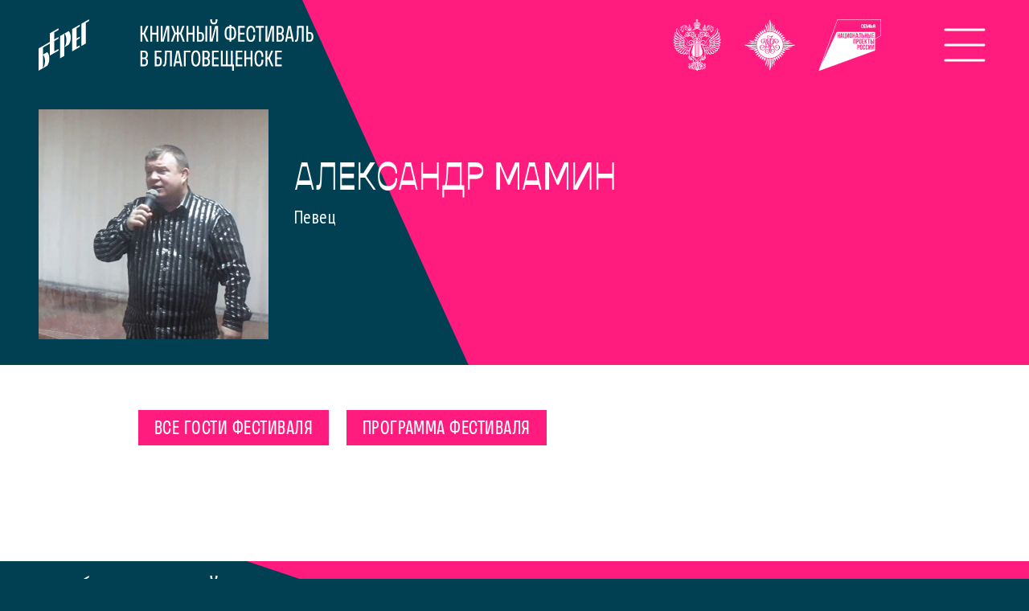

--- FILE ---
content_type: text/html; charset=UTF-8
request_url: https://amurkniga.com/guest/aleksandr_mamin
body_size: 164713
content:
<!DOCTYPE html>
<html lang="ru">
<head>
<meta charset="utf-8">
<meta http-equiv="X-UA-Compatible" content="IE=edge">
<meta name="viewport" content="width=device-width, initial-scale=1, shrink-to-fit=no">
<title>Гости – Александр Мамин – Книжный фестиваль «Берег» в Благовещенске</title>
<meta name="description" content="Книжный фестиваль «Берег» в Благовещенске">
<meta name="keywords" content="Амур книга book fair фестиваль Берег Благовещенск">

<link rel="icon" type="image/png" href="/favicon-96x96.png" sizes="96x96" />
<link rel="icon" type="image/svg+xml" href="/favicon.svg" />
<link rel="shortcut icon" href="/favicon.ico" />
<link rel="apple-touch-icon" sizes="180x180" href="/apple-touch-icon.png" />
<link rel="manifest" href="/site.webmanifest" />
<meta name="application-name" content="Книжный фестиваль «Берег» в Благовещенске">

<link rel="stylesheet" href="/css/main.css?45">
<meta property="og:title" content="Гости – Александр Мамин – Книжный фестиваль «Берег» в Благовещенске">
<meta property="og:description" content="Книжный фестиваль «Берег» в Благовещенске">
<meta property="og:type" content="article">
<meta property="og:url" content="https://amurkniga.com/guest/aleksandr_mamin/">
<meta property="og:image" content="https://amurkniga.com/img/facebook_2025.png">
<meta property="fb:app_id" content="804574386321167">

</head>
<body class="jgnt_person_page">
<div class="jgnt_app">
<nav class="jgnt_popup">
	<div class="jgnt_menu top">
	<ul>
<li class="item  id_7119">
	<a href="/about">О фестивале</a>
</li>
<li class="item  id_7120">
	<a href="/events">Программа</a>
</li>
<li class="item  id_7300">
	<a href="/events/plain">Расписание</a>
</li>
<li class="item active id_7121">
	<a href="/guests">Участники</a>
</li>
<li class="item  id_7235">
	<a href="/locations">Площадки</a>
</li>

	</ul>
</div>
	<div class="partners">
		<ul>
	<li><a href="https://culture.gov.ru/"><svg xmlns="http://www.w3.org/2000/svg" fill="none" viewBox="0 0 60 64"><g clip-path="url(#a)"><path fill="#fff" d="m16.606 34.424.54-1.154-.347-.158-.742.95.09.415.459-.053Zm2.7.314.02-1.126-.392-.05-.275 1.075.257.34.39-.237v-.002Zm21.91.237.252-.34-.277-1.075-.395.05.022 1.126.395.237.002.002Zm2.764-.496.092-.414-.742-.95-.342.157.533 1.154.459.053Zm1.696-1.77-.13-.409-1.165-.482-.173.355 1.053.72.415-.182v-.002Zm-31.326-5.28.095.45 1.195.433.187-.345-1.07-.666-.407.129Zm1.084 2.46-1.253-.164-.32.285.274.369 1.268-.1.031-.39Zm-.783 2.41-.132.407.417.182 1.049-.72-.17-.354-1.166.482.002.002Zm31.101-4.42.095-.45-.408-.128-1.073.666.189.345 1.197-.432Zm13.803.514s-.709-.366-1.218-.456a6.86 6.86 0 0 0-1.441-.108 6.31 6.31 0 0 0 .954-.436c1.558-.946 1.749-2.745 1.749-2.745s-.924-.09-1.442-.086c-.87.011-1.52.082-1.742.134.672-.316.959-.524 1.435-.985 1.209-1.178 1.022-2.891 1.022-2.891s-.44-.156-1.136-.093c-.573.049-.774.114-1.047.261 1.047-1.178 1.185-1.904 1.301-2.687.174-1.19-.243-2.043-.34-2.102 0 0-.498.103-1.21.652-.78.599-1.87 1.606-1.87 1.606s.29-.332.606-.977c1.355-2.764 1.2-4.943.842-5.594-.388-.718-1.143-.76-1.49-.235-.263.39-1.037 2.062-1.67 3.256-1 1.91-2.287 3.708-2.825 4.364-.296-.63-.584-.187-.584-.187s-.44.746-.932 1.562c-.463.768-1.042 1.338-1.389 1.659-.454-.54-.9-.737-.9-.737l-.138.138s-3.236 3.385-4.234 4.693c-1 1.31-.25 1.94.474 3.01.722 1.068.41 2.31-1.093 2.903-1.292.509-2.198.043-2.562-.588.952-.393 1.913-1.354 1.92-2.675 0-.221-.022-.45-.07-.687-.301-1.441-1.468-2.299-2.772-2.294-.452 0-.917.1-1.364.309-.294.132-.41.241-.634.412 0 0-.053.042-.125.108-.608-1.113-.566-1.98.177-3.416.799-1.545 2.179-2.236 2.179-2.236l.307.25s0-.114.658-.417c.665-.302 1.356-.219 1.88.389.47.546.441 1.268.441 1.268s.44-.386.58-.858c.138-.47-.04-.845-.04-.845s.54.207 1.126.446c.542.217 1.51.563 2.363-.178.857-.746.69-1.795.69-1.795s-.469.746-1.465.94c-.726.14-1.516-.277-2.1-.527-.577-.244-1.351-.358-1.351-.358s.691-.586 1.885-.224c.88.268.987.61.987.61s.467-.342.748-.994c.303-.717.11-1.351-.412-1.851-.516-.485-1.547-.775-1.547-.775s.173-.27-.182-.386c-.307-.103-.621-.186-.621-.186s.246-.838-.588-1.211c-1.358-.617-3.528.524-5.886.86-1.593.223-2.27-.26-2.27-.26s.106.354.442.694c.601.616 1.042.82 1.042.82s-.47.082-.86.027c-.384-.053-1.073-.22-1.073-.22s.22.358.634.66c.415.308.854.501.854.501s-.885.441-1.602.663c-.72.221-1.935.248-1.935.248s.388.386.968.607c.579.22.831.248.831.248s-.496.637-1.047 1.685c-.386.729-.987 2.12-1.32 2.89-.327-.77-.93-2.161-1.314-2.89-.553-1.046-1.051-1.685-1.051-1.685s.252-.026.829-.248c.58-.221.965-.607.965-.607s-1.21-.027-1.93-.248c-.718-.222-1.6-.663-1.6-.663s.441-.193.852-.5c.42-.303.636-.66.636-.66s-.69.166-1.075.219c-.389.053-.856-.026-.856-.026s.437-.205 1.04-.821c.331-.34.437-.693.437-.693s-.678.482-2.267.259c-2.358-.336-4.524-1.477-5.886-.86-.83.373-.584 1.21-.584 1.21s-.316.084-.62.187c-.356.114-.178.386-.178.386s-1.038.29-1.55.775c-.524.498-.717 1.134-.414 1.852.274.651.744.993.744.993s.107-.342.987-.61c1.196-.362 1.89.224 1.89.224s-.775.114-1.357.358c-.579.25-1.367.667-2.097.526a2.34 2.34 0 0 1-1.464-.939s-.164 1.049.691 1.795c.858.741 1.824.395 2.363.178a54.237 54.237 0 0 1 1.124-.446s-.176.378-.035.845c.138.47.579.858.579.858s-.033-.724.44-1.268c.525-.608 1.218-.691 1.881-.389.658.303.658.417.658.417l.305-.25s1.38.691 2.183 2.236c.748 1.443.818 2.27.198 3.385-.016-.013-.044-.044-.06-.057-.208-.167-.462-.292-.776-.434a3.276 3.276 0 0 0-1.372-.31c-1.298-.006-2.472.854-2.764 2.29-.053.242-.075.47-.075.692.003 1.384.924 2.321 1.927 2.679-.362.634-1.266 1.097-2.567.586-1.5-.593-1.812-1.835-1.088-2.903.721-1.07 1.472-1.7.474-3.01-.999-1.31-4.233-4.693-4.233-4.693l-.138-.138s-.445.197-.904.737c-.344-.32-.926-.89-1.389-1.659-.489-.816-.932-1.562-.932-1.562s-.285-.443-.584.187c-.537-.659-1.823-2.456-2.825-4.364-.63-1.194-1.404-2.866-1.67-3.256-.349-.524-1.101-.483-1.487.235-.358.651-.516 2.83.842 5.594.316.645.603.977.603.977s-1.088-1.01-1.864-1.606c-.718-.549-1.214-.652-1.214-.652-.098.06-.515.913-.344 2.102.116.783.252 1.51 1.3 2.687-.269-.146-.473-.212-1.048-.26-.693-.064-1.136.091-1.136.091s-.185 1.714 1.026 2.892c.474.46.76.67 1.43.985-.219-.052-.868-.123-1.739-.134-.518-.006-1.441.086-1.441.086s.188 1.799 1.748 2.745c.268.164.621.311.95.436a6.88 6.88 0 0 0-1.439.108c-.507.09-1.213.456-1.213.456s.62 1.635 2.207 2.21c.294.102.436.19.783.236-.15.02-.717.202-1.384.516-.465.221-.988.682-.988.682s.81 1.488 2.302 1.753c.01 0 .132.022.246.049a6.859 6.859 0 0 0-1.089.866c-.37.362-.741 1.06-.741 1.06s1.25 1.305 3.06 1.095a3.487 3.487 0 0 0-.443.612c-.377.63-.496 1.448-.496 1.448s1.37.735 2.894.248a2.634 2.634 0 0 0-.224.557c-.133.5-.16 1.52-.16 1.52s1.657.492 3.096-.561c-.101.21-.156.48-.193.838-.053.513.077 1.522.077 1.522s1.794.211 3.06-1.101l.099-.11c-.018.139-.03.297-.022.461.02.516.296 1.496.296 1.496s1.806-.048 2.868-1.531c.1-.136.173-.257.26-.415-.017.209.082.663.198 1.025.136.423.518 1.002.518 1.002s1.488-.456 2.03-1.935c.243-.651.329-1.492.342-2.262.09.093.147.145.147.145s.487-.127.965-.62c-.342 1.202-.575 2.496-.577 3.848 0 .33.015.667.046 1.004.068.755.108 1.113.29 1.685 0 0-.253.479-.516.806-.103.125-.5.51-.445 1.138.04.474.524.54.524.54s-.053.553.136.81c.193.256.463.361.59.394.128.033.428.104.428.104s.086.614.294.756c.257.187.875.369.88.371.156.053.436.252.619.34.285.136.69.077 1.077-.131.252-.143.298-.533.285-.63.125.057.145.06.261.108.41.16.724.34.742.41.19.316.307 1.105.39 1.658.042.242.016.57.178.904.015.027.033.053.048.077a2.23 2.23 0 0 1-.131.05 5.88 5.88 0 0 0-1.457.742c-.52.373-1.152 1.387-1.948 1.573-.7.165-1.218-.156-1.277-.592-.062-.435-.046-.658-.046-.658s-.96.566-1.03 1.25c-.094.893.687 1.262.687 1.262s-1.272 1.22-.873 2.275c.345.904.58 1.296.64 1.636.062.343-.09.562-.09.562s.641.075.788-.798c.097-.547.24-.808.362-.964.125-.158.136-.228.136-.228s-.052.786.132 1.376c.191.592.864 1.176 1.821 1.255.864.072 1.66-.42 1.66-.42s.725.98 1.736 1.12c1.051.142 1.679-.093 2.019-.185 0 0 .278.503.529.814.127.163.34.404.614.63l.322.182s.382-.368.634-.68c.248-.312.604-1.075.604-1.075s1.136.417 2.134.2c.994-.22 1.679-.904 1.679-.904s.62.654 1.58.588c.963-.062 1.654-.933 1.84-1.525.189-.59.11-1.34.11-1.34s.064.05.224.188c.155.127.276.195.39.836.163.87.628.917.628.917s-.04-.445.134-.875c.133-.323.416-.692.625-1.499.38-1.454-.88-2.051-.88-2.051s.704-.39.645-1.172c-.075-1.011-1.152-1.362-1.152-1.362s.086.11.022.544c-.061.434-.487.88-1.325.645-.447-.127-1.25-1.112-1.773-1.481-.528-.375-1.3-.715-1.582-.842a1.216 1.216 0 0 0-.111-.044c.006-.01.01-.02.02-.031.166-.334.14-.663.184-.904.068-.48.169-1.14.318-1.514.09-.224.412-.397.82-.555.117-.048.132-.05.26-.107-.012.098.034.487.289.63.384.208.783.267 1.075.13.18-.087.463-.287.616-.34.007-.001.626-.183.887-.37.206-.143.291-.757.291-.757l.428-.103c.127-.033.395-.14.59-.395.193-.257.136-.81.136-.81s.488-.065.525-.54c.053-.627-.345-1.013-.448-1.138-.26-.327-.515-.805-.515-.805.18-.57.224-.928.29-1.685.028-.34.043-.676.043-1.005 0-1.35-.232-2.646-.577-3.848.48.494.966.62.966.62s.059-.052.149-.144c.01.77.1 1.61.34 2.262.544 1.476 2.03 1.935 2.03 1.935s.38-.58.52-1.003c.113-.36.212-.816.19-1.024.094.158.16.276.266.414 1.061 1.484 2.87 1.532 2.87 1.532s.273-.98.293-1.496a2.568 2.568 0 0 0-.022-.461l.103.11c1.266 1.312 3.059 1.101 3.059 1.101s.131-1.01.074-1.523c-.035-.357-.09-.627-.193-.838 1.446 1.051 3.098.562 3.098.562s-.026-1.02-.16-1.52a2.838 2.838 0 0 0-.222-.558c1.52.487 2.89-.248 2.89-.248s-.119-.818-.496-1.448a3.7 3.7 0 0 0-.443-.612c1.808.21 3.063-1.095 3.063-1.095s-.373-.695-.742-1.06a6.958 6.958 0 0 0-1.09-.866 4.51 4.51 0 0 1 .245-.048c1.49-.266 2.302-1.753 2.302-1.753s-.52-.46-.987-.683c-.667-.315-1.238-.495-1.383-.515.343-.046.487-.134.78-.237 1.585-.575 2.209-2.21 2.209-2.21m-2.01-3.31c.71 0 1.088.083 1.193.103-.627.753-1.325 1.352-3.203 1.92-2.446.733-3.903.636-4.44.69 1.259-.826 1.573-1.335 1.573-1.335s-.022-.11-.476-.281c.42-.112 1.246-.32 1.862-.52.421-.14.685-.233 1.145-.432.178-.022 1.547-.143 2.346-.143M43.24 35.9c.077.316.387.952.573 1.298-.035.172-.09.43-.241.687-.215.362-.43.524-.43.524s-.74-.15-1.154-.925c-.268-.51-.257-1.106-.268-1.446.14-.119.29-.252.39-.351.242-.244.382-.645.382-.645s.237.182.63.296c.022.136.061.333.118.557 0-.004-.008-.006-.008-.006s.002.006.008.013m.44-.386c.306.103.528.155.69.155.09-.076.253-.29.305-.348.202.19.316.465 1.383 1.12.026.126.032.486-.011.852-.049.419-.132.678-.132.678s-.702-.13-1.277-.72c-.7-.72-.836-1.39-.959-1.737Zm1.364-.531c.035-.053.075-.108.103-.167.255-.516.23-.983.23-.983s1.24.77 2.304 1.051c.06.136.138.437.2.733.09.471.077.708.077.708s-.672-.046-1.6-.456c-.915-.406-1.121-.74-1.314-.889m2.034-.998c-.207-.08-.593-.263-.744-.331.564-.197.87-.562.87-.562s-.025-.155-.109-.256c.397.068.709.175 1.402.133.005.003.176.011.184.011.112.108.589.31.9.645.375.395.487.705.527.867-.718-.022-1.852-.05-3.03-.509m1.39-1.753c-.875-.02-1.314-.107-1.755-.162-.096-.112-.226-.29-.408-.422.112-.076.409-.234.59-.458.62.03 1.977.057 3.096-.336.053-.02.106-.037.158-.059.154.064.36.154.61.27.5.23.75.515.85.645-.376.21-1.879.548-3.14.52m.349-1.834c-.613.066-1.22.085-1.453.015 0 0 .11-.175.213-.46-.066-.203-.303-.428-.742-.78l-.1-.076c.432-.044 1.557-.182 2.588-.459.128.016.408.016 1.045.26.787.3 1.02.556 1.114.657-.434.2-1.358.704-2.668.843m.373-2.526c-1.472.4-2.213.43-2.551.43.13-.15.327-.44.471-.888.525-.193 1.806-.693 2.734-1.352.189 0 .478.011.908.051.727.061 1.069.276 1.233.386-.471.538-1.573 1.042-2.795 1.376m8.144-6.635c.66-.085.933-.006 1.02.018-.36.658-1.29 1.742-3.365 2.88-1.957 1.071-3.118 1.49-3.605 1.655-.542-.106-1.066-.108-1.066-.108a6.26 6.26 0 0 0 .917-1.08c.722-.278 3.052-1.23 4.836-2.992.021-.022.07-.055.094-.077a6.343 6.343 0 0 1 1.17-.296Zm-7.086-1.51s.9-1.074 1.86-2.573c.838-1.312 1.916-3.598 2.613-5.01.331-.672 1.014-.39 1.027.633.013 1.49-1.13 3.919-2.082 5.127-1.896 2.396-2.79 2.938-3.528 3.434.007-.09.292-.774.108-1.61m3.13.223c.428-.419 2.126-1.693 3.193-2.667.456-.422.954-.632.954-.632.123.787-.336 1.854-.742 2.52-.592.973-1.599 1.936-2.308 2.438-2.224 1.58-2.4 1.593-2.764 1.764-.048 0-1.143-.419-2.33.015a.584.584 0 0 0 .125-.215s2.135-1.412 3.875-3.225m-4.972 1.567c.56-.777.851-1.347.978-1.584.275-.52.542-.415.53.12-.014.961-.499 1.957-1.13 2.763-.571.72-1.117 1.046-1.416 1.202.068-.173.215-.878-.044-1.409.191-.149.672-.52 1.082-1.09m.581 2.354c.178-.044.474-.11.928-.184.72-.116 1.198.017 1.385.085-.393.362-1.435 1.273-2.538 1.892a17.207 17.207 0 0 1-2.111 1.024c-.524-.228-1.016-.259-1.016-.259s.279-.287.794-.783c.498-.208 1.545-.627 2.558-1.773m-9.59 9.06c1.835.359 3.118-.6 3.561-1.357.461-.776.373-1.623-.403-2.707-.784-1.101-1.211-1.347.893-3.657 2.101-2.308 2.904-2.94 2.904-2.94s.801.283.7 1.421c-.063.733-1.31 1.98-1.682 2.377-.386.403-.716.737-.716.737s.525-.02 1.214.098c.491.084.765.283.765.283s-.16.703-.403.981c-.244.274-.645.713-.645.713s.535.202.93.573c.335.316.526.594.526.594s-.219.619-.599.93c-.375.31-.954.62-.954.62s.516.335.838.74c.228.293.288.571.288.571s-.34.268-.788.404a2.52 2.52 0 0 1-.597.099l-.004-.003c-.184.011-.312 0-.312 0s.027.641-.147 1.025c-.184.408-.56.66-.56.66s-.732-.068-1.054-.228a4.312 4.312 0 0 1-.764-.524s-.338.654-.546.858a1.992 1.992 0 0 1-.529.366s-.366-.158-.713-.366c-.2-.116-.518-.413-.518-.413l-1.13.792s-.478-.173-1.117-1.303a15.92 15.92 0 0 0-.032-.072c-.512-1.062-.731-1.72-.843-2.153.628.41 1.858.764 2.433.876m-1.6-6.2c1.506.035 2.717 1.8 1.886 3.335-.832 1.535-2.403 1.351-2.723.875-.325-.472-.22-1.176.228-1.499.452-.324 1.147.016 1.147.016l-.04-.053s-.666-.992-1.63-.123c-.232.213-.352.389-.39.805h-1.746c.013-.215.035-.256.072-.46.307-1.731 1.698-2.931 3.193-2.896m-9.69.335a.626.626 0 0 1 1.252 0 .623.623 0 0 1-.395.582v2.44h-.48v-2.449a.632.632 0 0 1-.376-.573ZM29.19 26a1.137 1.137 0 0 0-.857-.044 1.158 1.158 0 0 0-.754.792 1.429 1.429 0 0 0-.281-.036c-.248-.006-.553.077-.84.36a1.162 1.162 0 0 0 .098 1.707v.713h-.405c-.064-.333-.262-1.033-.645-1.619.19-.224.82-1.005 1.125-1.988.19-.616.307-1.143.38-1.764.105.137.221.299.329.461.243.373.428.783.428.783l.212.468.182-.48s.178-.481.303-1.172c.048-.268.081-.507.103-.702.152.186.34.44.511.732.22.371.406.823.468.999.04.105.085.27.118.39a1.246 1.246 0 0 0-.474.4m-2.503 1.886c0-.344.283-.625.627-.625a.623.623 0 0 1 .235 1.2v1.62h-.478v-1.624a.625.625 0 0 1-.384-.573m9.59 2.635.055.687-12.396.024.024-.711h12.317Zm-3.614-3.78c-.083-.325-.239-.647-.756-.847-.52-.195-.983.081-.983.081s-.088-.193-.347-.34c.033-.118.085-.307.127-.423.057-.176.246-.628.468-.999.173-.291.36-.544.51-.732.023.195.058.434.104.702.125.69.3 1.162.303 1.171l.182.48.212-.467s.183-.408.428-.783a8.61 8.61 0 0 1 .325-.46c.072.62.19 1.147.38 1.763.285.92.866 1.672 1.099 1.949a4.83 4.83 0 0 0-.676 1.656h-.408v-.71c.261-.211.432-.536.432-.902 0-.645-.458-1.214-1.402-1.141m-.368 1.15a.63.63 0 0 1 .627-.626.623.623 0 0 1 .241 1.198v1.623h-.478v-1.619a.626.626 0 0 1-.39-.577Zm-1.36-.885a.62.62 0 0 1 .622-.62.62.62 0 0 1 .623.62.624.624 0 0 1-.418.59v2.49h-.479v-2.52a.617.617 0 0 1-.349-.56Zm10.502-5.397s-.156-.41-.764-.792c-.607-.384-.886-.351-.886-.351s.349-.31.832-.086c.486.226.662.384.77.696.1.314.046.533.046.533m.144-1.573c.52.18 1.536.58 1.92.733.963.377 1.819-.136 1.819-.136s-.34.838-1.498.653c-.788-.125-1.635-.537-1.995-.76-.575-.345-1.057-.426-1.057-.426s.474-.183.814-.064m.88-3.206s.765.036 1.287.492c.52.45.73.788.588 1.305-.136.52-.388.641-.388.641s-.478-.434-1.398-.465c-.476-.02-1.58.085-2.07.58-.102.089-.185-.025-.115-.104.152-.176.281-.261.525-.603.366-.503.52-.72.85-1.102.332-.381.718-.741.718-.741m-8.418.197s.494.026.954-.026c.45-.05.928-.125 1.457-.125s1.084-.174 2.003.19c.922.367 1.435.551 1.435.551s.367-.298.612-.59c.244-.296.33-.623.33-.623s-.229.086-.488.033c-.26-.05-.991-.336-1.915-.195-.915.134-1.95.235-2.955.079-1.01-.156-1.21-.463-1.21-.463s.481.134 2.21-.16c2.106-.367 4.294-1.409 4.91-.57.184.252.07.638-.05.932-.121.298-.606 1.189-1.093 1.696a10.55 10.55 0 0 1-.996.921c-.206.136-.902.58-1.389.746a10.27 10.27 0 0 1-1.402.4l1.457-2.386-.487.108s-.965.215-1.915.706c-.281.15-.66.41-.95.626.04-.235.083-.485.12-.604.097-.311.248-.553.303-.616a1.5 1.5 0 0 1 .16-.13l.163-.085a5.575 5.575 0 0 1-.57-.132c-.4-.1-.696-.279-.696-.279m4.69-.394c.312.028.37.074.404.08-.004.007-.041.216-.041.216s-.025-.002-.354-.127c-.329-.119-.298-.134-.298-.134s-.04-.068.287-.035m.91.489s.08-.026.135-.084c.149-.164.186-.25.186-.25l.268.049-.29.364-.298-.08Zm-8.76 6.297c.202-.518.415-.997.634-1.446a6.783 6.783 0 0 1 1.258-1.352c-.025.11-.053.228-.075.354a5.78 5.78 0 0 0-.099 1.114c0 .193.007.32.007.325l.041.74.36-.65s.334-.604.72-1.056a4.5 4.5 0 0 1 .77-.72c-.09.266-.182.567-.222.802-.052.344-.07.675-.07.956 0 .445.04.755.044.761l.066.512.311-.415s.6-.792 1.005-1.222a8.057 8.057 0 0 1 1.102-.959 6.18 6.18 0 0 1 .542-.362l-.218-.366s-.943.557-1.735 1.395c-.22.235-.485.56-.689.816l-.002-.16c0-.261.015-.575.068-.888.035-.215.138-.551.239-.825.094-.275.182-.492.182-.492l.213-.529-.507.262a5.092 5.092 0 0 0-1.417 1.162c-.132.156-.257.32-.364.479.015-.198.037-.406.074-.595.103-.5.209-.886.209-.889l.133-.5-.447.266s-.283.164-.663.491c.053-.085.103-.173.158-.257.31-.515.797-1.042.797-1.042s-.628-.208-.797-.208c-.178 0-.421-.072-.421-.072s.557-.156 1.093-.332c.403-.127.93-.419 1.171-.56-.024.058-.044.12-.068.185-.103.34-.21 1.176-.215 1.185l-.07.52.412-.325s.854-.671 1.301-.9a8.137 8.137 0 0 1 1.308-.528l-1.41 2.303.456-.072s1.044-.123 1.957-.47l.212-.094c.777-.298 1.31-.774 1.328-.783.478-.373.956-.82 1.222-1.226.542-.817 1.035-1.501 1.035-1.501s.132-.02.2.013c.07.035.173.103.173.103s-.33.316-.552.575c-.227.261-.788 1.055-1.17 1.608-.412.6-1.082 1.389-1.452 1.633-.413.278-.7.493-.7.493l-.421.044s-1.108.3-2.254 2.071c-1.143 1.77-.978 3.223-.647 3.879.06.119.198.353.305.527-.103.092-.2.193-.303.298a4.98 4.98 0 0 1-.278-.38c-.244-.353-.527-.842-.683-1.355a9.041 9.041 0 0 1-.41-2.195l-.04-.515-.335.39s-.366.428-.682.913a5.756 5.756 0 0 0-.22.362 9.24 9.24 0 0 1-.136-.605 9.727 9.727 0 0 1-.14-1.148l-.027-.474-.337.336s-.479.48-.893 1.176c-.084.145-.172.285-.25.423.092-.34.201-.695.32-.996m-.75 2.668a.625.625 0 0 1 .23 1.205v2.782h-.48v-2.793a.62.62 0 0 1-.371-.566c0-.345.278-.626.62-.626M18.868 15.122c.616-.838 2.804.206 4.905.57 1.732.294 2.21.16 2.21.16s-.198.308-1.207.463c-1.007.156-2.036.055-2.96-.079-.919-.14-1.65.145-1.91.196-.262.052-.488-.033-.488-.033s.086.327.332.623c.241.294.605.59.605.59s.516-.184 1.44-.55c.921-.363 1.474-.192 2.003-.192.528 0 1.007.075 1.456.125.463.05.955.027.955.027s-.294.178-.694.278c-.287.077-.484.114-.57.132l.158.086c.061.043.132.098.167.129.057.064.204.305.298.617a5.7 5.7 0 0 1 .119.603 8.17 8.17 0 0 0-.946-.625c-.954-.492-1.907-.705-1.915-.707l-.492-.107 1.461 2.384a9.932 9.932 0 0 1-1.404-.399c-.482-.167-1.176-.608-1.386-.746-.277-.22-.613-.522-.996-.921-.488-.507-.968-1.398-1.09-1.696-.124-.294-.236-.68-.053-.933m2.94 1.552s.035.015-.294.133a3.813 3.813 0 0 1-.352.128s-.04-.209-.043-.215c.039-.007.098-.053.405-.082.33-.035.286.036.286.036m-1.194.456-.296.079-.292-.364.27-.049s.04.086.184.25a.356.356 0 0 0 .134.084Zm-2.911 1.674c-.922.03-1.404.465-1.404.465s-.25-.119-.386-.64c-.14-.518.072-.858.592-1.306.522-.454 1.286-.492 1.286-.492s.386.36.717.742c.327.384.485.599.851 1.101.246.34.371.428.524.604.075.08-.01.193-.116.103-.493-.494-1.593-.6-2.066-.58m.728 1.723c-.364.224-1.207.636-1.994.761-1.167.184-1.499-.654-1.499-.654s.851.512 1.815.136c.388-.15 1.401-.552 1.926-.732.331-.119.81.063.81.063s-.485.081-1.058.426Zm1.15.296c-.608.382-.76.792-.76.792s-.057-.22.044-.533c.108-.312.283-.47.77-.696a.785.785 0 0 1 .834.086s-.278-.033-.886.351m5.689 5.856c.327-.658.493-2.11-.652-3.88-1.147-1.77-2.253-2.07-2.253-2.07l-.421-.044s-.285-.215-.702-.494c-.369-.243-1.036-1.033-1.453-1.632-.382-.553-.943-1.347-1.165-1.608a9.818 9.818 0 0 0-.557-.575s.103-.068.173-.103c.068-.033.198-.013.198-.013s.498.686 1.035 1.5c.27.406.746.854 1.227 1.227.015.01.542.487 1.323.783l.217.094c.908.347 1.948.47 1.955.47l.454.072-1.409-2.303.06.02c.342.11.796.278 1.244.508.445.229 1.3.9 1.303.9l.41.325-.072-.52s-.112-.845-.215-1.185a2.558 2.558 0 0 0-.064-.184c.244.14.768.432 1.172.56.537.175 1.094.33 1.094.33s-.243.073-.419.073c-.175 0-.8.208-.8.208s.489.529.8 1.042l.152.257a4.933 4.933 0 0 0-.659-.491l-.445-.266.132.5s.103.39.206.889c.042.186.061.397.075.594a6.243 6.243 0 0 0-.362-.478 4.996 4.996 0 0 0-1.422-1.163l-.507-.26.215.528s.086.217.187.491c.094.275.201.613.234.825.049.316.068.628.068.889 0 .057 0 .112-.002.16a17.29 17.29 0 0 0-.687-.816c-.794-.838-1.726-1.389-1.735-1.395l-.215.366s.224.134.54.362c.318.232.73.564 1.101.959.404.43 1 1.222 1.005 1.222l.307.414.073-.51s.039-.317.039-.762a5.89 5.89 0 0 0-.07-.957 5.514 5.514 0 0 0-.22-.8c.233.173.514.414.77.72.387.451.718 1.055.72 1.055l.358.649.04-.74s.006-.131.006-.324c0-.29-.013-.724-.095-1.115-.026-.125-.052-.243-.074-.353.34.274.816.724 1.257 1.352.22.45.428.928.632 1.445.116.3.226.659.318.996a32.593 32.593 0 0 1-.248-.423 6.64 6.64 0 0 0-.893-1.176l-.338-.336-.026.474s-.026.487-.145 1.148c-.04.232-.09.436-.134.605a5.67 5.67 0 0 0-.217-.362 9.274 9.274 0 0 0-.687-.912l-.333-.391-.04.516a9.148 9.148 0 0 1-.41 2.194 5.223 5.223 0 0 1-.682 1.355 6.007 6.007 0 0 1-.303.41c-.088-.116-.182-.25-.265-.34.107-.177.236-.407.293-.517m-4.708 3.398c-.833-1.533.378-3.3 1.878-3.334 1.501-.036 2.888 1.167 3.197 2.895.04.207.04.25.053.466l-1.758.026c-.04-.415-.096-.654-.303-.897-.868-1.025-1.82-.125-1.82-.125s-.22.353-.088.47c.131.117.39.072.39.072s.494-.371.941-.049c.45.325.553.88.229 1.352-.325.474-1.892.658-2.719-.876Zm-6.715-7.788s.8.63 2.902 2.94c2.104 2.308 1.68 2.556.893 3.657-.772 1.084-.858 1.93-.401 2.707.445.76 1.729 1.718 3.56 1.356.575-.112 1.813-.465 2.436-.875-.11.432-.336 1.088-.845 2.152l-.03.072c-.637 1.13-1.122 1.304-1.122 1.304l-1.123-.792s-.32.296-.518.412a6.57 6.57 0 0 1-.713.366s-.272-.12-.529-.366c-.21-.204-.548-.858-.548-.858s-.382.334-.76.525c-.326.16-1.059.228-1.059.228s-.373-.252-.557-.66c-.173-.385-.15-1.025-.15-1.025s-.124.01-.309.002h.002-.006a2.39 2.39 0 0 1-.597-.099c-.445-.136-.785-.403-.785-.403s.054-.279.287-.57c.318-.407.834-.742.834-.742s-.575-.31-.955-.62c-.377-.31-.594-.93-.594-.93s.188-.278.524-.594c.39-.37.93-.573.93-.573s-.405-.44-.645-.712c-.24-.28-.403-.981-.403-.981s.272-.2.761-.283c.693-.119 1.218-.099 1.218-.099s-.334-.334-.718-.737c-.373-.397-1.617-1.643-1.682-2.376-.104-1.137.7-1.422.7-1.422m-2.967 6.36c1.031.277 2.152.413 2.587.459a2.929 2.929 0 0 1-.101.077c-.441.353-.676.577-.744.779.103.285.217.46.217.46-.234.07-.844.049-1.45-.015-1.316-.136-2.236-.643-2.67-.842.094-.101.327-.358 1.117-.659.634-.243.912-.243 1.046-.259m-2.663-2.14c.162-.11.504-.323 1.226-.387.437-.04.724-.05.915-.05.924.658 2.205 1.158 2.732 1.351.145.45.344.737.474.889-.338 0-1.08-.031-2.554-.43-1.22-.332-2.321-.839-2.793-1.376m1.99 4.361c1.119.393 2.477.365 3.098.336.182.224.478.382.588.459-.185.131-.31.31-.406.421-.441.055-.88.14-1.758.162-1.261.029-2.764-.309-3.14-.52.1-.131.35-.414.848-.645.25-.116.456-.206.612-.27.053.022.103.04.156.06m1.5 2.115c.696.041 1.005-.066 1.402-.134-.085.1-.112.257-.112.257s.307.361.867.561c-.152.068-.533.252-.742.331-1.176.459-2.31.487-3.027.51.04-.16.151-.47.528-.867.312-.336.788-.54.9-.645.007 0 .18-.009.186-.011m.613 2.646c.059-.296.14-.597.195-.733 1.066-.279 2.306-1.05 2.306-1.05s-.024.464.23.982c.03.06.068.114.101.167-.19.149-.4.482-1.314.888-.926.408-1.6.457-1.6.457s-.015-.237.08-.709m1.825.825c1.068-.658 1.18-.93 1.384-1.121.053.059.215.27.305.349.16 0 .382-.053.691-.156-.123.346-.256 1.018-.956 1.737-.573.59-1.277.72-1.277.72s-.086-.259-.134-.678c-.04-.366-.035-.726-.011-.851m2.817-.546.009-.014s-.007.003-.007.007a6.35 6.35 0 0 0 .117-.557c.39-.114.627-.296.627-.296s.143.401.384.645c.096.098.243.232.388.35-.013.34 0 .938-.27 1.447-.412.774-1.152.925-1.152.925s-.215-.16-.432-.524a2.14 2.14 0 0 1-.239-.687c.187-.346.492-.983.575-1.299m-3.192-10.252c.513.498.792.783.792.783s-.492.031-1.014.26a16.727 16.727 0 0 1-2.108-1.025c-1.106-.617-2.146-1.527-2.539-1.892.185-.068.667-.201 1.385-.085.456.074.75.14.928.184 1.013 1.145 2.06 1.564 2.558 1.773m-2.955-5.713c.127.237.419.807.976 1.584.413.57.893.941 1.08 1.09-.26.531-.108 1.235-.04 1.409-.3-.156-.847-.483-1.415-1.203-.634-.803-1.115-1.8-1.13-2.762-.011-.535.255-.64.529-.12m-6.365-7.153c.011-1.022.696-1.305 1.027-.634.697 1.413 1.78 3.7 2.613 5.011a28.45 28.45 0 0 0 1.86 2.574c-.184.836.101 1.52.108 1.61-.735-.498-1.635-1.038-3.526-3.434-.954-1.208-2.097-3.637-2.082-5.127ZM3.418 19.17c-.404-.667-.862-1.734-.737-2.521 0 0 .493.21.952.632 1.066.974 2.762 2.248 3.19 2.668 1.735 1.812 3.87 3.225 3.87 3.225s.033.11.132.215c-1.194-.435-2.286-.016-2.337-.016-.362-.173-.537-.184-2.76-1.764-.713-.502-1.72-1.467-2.312-2.437m-1.571 2.08c.088-.027.357-.103 1.022-.018.353.044.917.2 1.167.296.025.022.075.055.1.077 1.78 1.76 4.108 2.712 4.835 2.993.215.32.51.695.917 1.08 0 0-.525.001-1.064.107-.487-.165-1.652-.584-3.603-1.655-2.078-1.138-3.01-2.222-3.37-2.88m-.4 3.93c.106-.02.484-.104 1.194-.104.801 0 2.166.12 2.346.143.458.2.726.291 1.147.432.617.2 1.44.408 1.856.52-.452.173-.474.28-.474.28s.314.51 1.578 1.337c-.54-.055-1.999.041-4.439-.691-1.882-.569-2.582-1.168-3.205-1.92m.09 3.453c.171-.052.5-.21 1.038-.316.708-.138 1.49-.096 1.913-.118.972.316 1.628.329 2.332.366 1.088.057 2.062-.002 2.7-.026 0 0-.416.052-1.022.485-.313.224-.498.564-.498.564.011.054.207.201.29.263-.494.112-1.702.224-3.844-.07-1.678-.229-2.538-.858-2.909-1.148Zm.524 3.486c.068-.083.503-.35 1.154-.695.428-.23 1.27-.445 1.718-.487a11.433 11.433 0 0 0 2.664-.158c.877-.156 1.375-.3 1.606-.377 0 0 .254.155.384.195-.279.068-.755.23-1.089.537-.392.369-.478.626-.51.683.109.177.629.405.629.405-.79.28-1.652.4-2.949.455-2.54.118-3.214-.266-3.607-.56m.72 3.54c.02-.108.252-.527.816-1.036.312-.286.858-.645 1.06-.72 1.823-.053 3.003-.404 3.866-.72.71-.265 1.035-.436 1.176-.537.673.221 1.103.27 1.23.287-.44.173-1.38 1.139-3.942 2.174-2.37.95-3.291.784-4.206.553m1.975 2.863s.085-.765.897-1.764c1.323-.29 2.905-1.204 3.637-1.713.132-.094.172-.072.323-.187.369.156 1.158.14 1.518.143-.485.445-2.391 2.183-3.907 2.854-1.64.724-2.468.665-2.468.665m4.541 1.235c-1.171.83-2.137.955-2.137.955s-.028-.316.037-.726c.108-.654.264-1.01.264-1.01 1.406-.634 2.812-2.229 3.383-2.968.123-.16.59-.737.803-1.023.099-.006.202-.021.307-.032-.046.136-.156.452-.213.853-.077.533-.024 1.04-.024 1.04s.1.035.246.04c-.327.419-1.36 1.943-2.668 2.871m2.674 1.363c-1.033 1.002-1.976 1.005-1.976 1.005s-.04-.395 0-.788c.035-.336.177-.987.2-1.075 1.142-1.022 1.904-2.48 2.327-3.359a3.48 3.48 0 0 0 1.154-.237 4.24 4.24 0 0 0 .007.854c.03.265.133.64.186.825a8.263 8.263 0 0 1-1.898 2.777m3.252.382c-.876 1.139-1.839 1.454-1.839 1.454s-.27-.23-.259-1.619c.724-.93 1.148-2.018 1.464-2.918.436-.114 1.013-.349 1.492-.82.037.131.114.388.263.713.035.074.232.377.267.443-.416 1.229-.818 2.005-1.388 2.747Zm2.885.19c-.465 1.153-1.159 1.271-1.159 1.271s-.357-.748-.403-1.889c.303-.709.43-1.167.625-1.994.287-.134.742-.4 1.11-.838.02.057.228.55.362.787-.077 1.213-.232 1.918-.535 2.664Zm1.264-2.711s-.174-.13-.409-.496a3.728 3.728 0 0 1-.36-.724c.016-.042.128-.298.183-.524.094-.426.166-.83.136-1.172.004 0 .204-.088.577-.329.382-.241.616-.421.616-.421l.709.553c.002.241-.018.96-.377 1.74a3.707 3.707 0 0 1-1.073 1.37m.3 8.766c-.114-.32-.063-.512.112-.72.176-.208.351-.658.465-.61.112.048.029.257-.048.417-.081.16-.351.373-.303.48.044.114.318-.063.318-.063s-.094.32.082.386c.175.061.223-.16.335-.16.112 0 .27.384.516.414.239.035.511-.287.511-.287l.465.114s.257.511-.16.704c-.417.191-.658-.017-1.022-.291-.367-.27-1.154-.062-1.266-.384m2.255-.433c-.035-.11.097-.223.097-.223s.046-.174.127.017.094.353.017.369a.235.235 0 0 1-.24-.163Zm-.16 2.82c-.081-.112-.336.085-.386-.207-.048-.287.112-.27.401-.127.288.145.4.24.316.37-.077.126-.254.08-.333-.036m.546-.641c-.4.048-.722-.257-1.07-.351-.356-.099-.674.064-.93-.29-.258-.35-.038-.495.063-.482.094.017.015.164.125.21.118.049.193-.114.243-.048.05.066-.033.237.062.27.096.035.081-.14.21-.094.13.048.48.206.659.177.173-.033.495-.37.75-.048.257.32.29.608-.11.656m.443-1.104s.367-.258.29.064c-.079.318-.125.531-.353.237-.226-.287.061-.303.061-.303m.292 2.166c-.316 0-.516-.044-.448-.435.066-.382.08-.19.369-.237.285-.05.575-.08.575.237 0 .318-.176.435-.496.435Zm.513-.867c-.177-.127-.127-.257-.032-.353.096-.097.21-.097.24.193.034.287-.03.287-.208.16Zm1.249 11.663a2.244 2.244 0 0 1-1.769.362c-.743-.156-.996-.562-1.16-.974-.215-.544-.114-1.485-.101-1.87.004-.102.307-1.208.357-1.44.033-.176.09-.343-.067-.308-.281.06.03.283-.8.746-.62.342-.962 1.031-.874 1.817.085.78.039.939.039.939 0-.03-.06-.261-.171-.549-.066-.17-.16-.34-.316-.956-.154-.619.175-1.018.5-1.481.325-.465.801-.838.801-.838s-.377-.08-.628-.224c-.278-.16-.487-.4-.487-.785 0-.334.308-.61.308-.61s-.053.39.164.7c.154.221.671.45 1.167.434.496-.02 1.396-.575 1.756-1.025.366-.445.85-.807 1.222-1.035.504-.307.717-.34 1.125-.42.209.014.29.003.459.027-.867.43-2.293 1.641-3.186 3.251-.621 1.113-.652 2.074-.421 2.624.239.588.662.867 1.081.913.461.053.801-.03 1.157-.11a.97.97 0 0 1 .838.202c.256.222.245.373.245.373s-.669-.164-1.24.237Zm-.744-15.384.511-.53.9 1.258-.218.242-1.193-.968v-.002Zm.867 1.297-.174.197-1.24-.845.163-.182.068-.114 1.185.946-.002-.002Zm.884-.457.206.062-.917 1.048-.081-.144.792-.963V46.8Zm.384.575 1.274 1.339-.436.482-1.415-1.167.574-.654h.003Zm1.588 1.602.103.09-.467.59-.154-.094.518-.586Zm.38.327 8.047 8.238-.167.169-8.302-7.949.42-.458h.002Zm7.85-2.315c.392 0 .447.101.11.375-.345.275-1.903.707-1.903.707s.643.061 1.012.094c.38.033.487.116.26.377-.26.301-2.042.54-2.042.54s.595.09.948.215c.165.064.349.182-.046.457-.395.272-1.676.574-1.676.574s.803.29.316.577c-.492.29-1.64.514-1.64.514s.696.232.55.463c-.051.076-.275.133-.525.208l-1.235-1.268c2.299-2.203 4.192-3.879 5.62-4.614 1.44-.741 1.587-.594 1.001-.035-.588.562-1.65.814-1.65.814s.546.006.904.006m-.645 10.832.408.395c-.022.01-.026.013-.026.017h-.005c-.888.143-.888-.149-.888-.149s.193-.024.511-.26m-.763-.073s-.42-.42-.988-1.213c-.342-.474-.623-.839-.978-1.404l2.453 2.413c-.233.208-.487.206-.487.206m.774 1.676c.34-.428.209-.708.209-.708s.195.061.544.02c.144-.016.337-.11.337-.11s.145.368-.094.721c-.246.371-.507.314-.952.406-.336.073-.437-.026-.437-.026s.22-.086.395-.305m-5.17-6.65c-.012.026-.023.057-.047.084-.22.263-2.28.669-2.28.669l-4.047 3.865s.05-.456.689-1.15c1.083-1.166 3.165-3.01 4.613-4.46l1.071.99v.002Zm-5.815 6.944s-.362.029-.588-.2c-.36-.357-.235-.952-.235-.952s.185.147.518.191c.14.015.41.015.41.015s-.118.215-.131.433c-.018.219.026.51.026.51m-.105-1.307c-.202-.028-.389-.147-.525-.237l.525-.537c.09.074.217.153.4.228.394.158.844.103.844.103s-.277.586-1.244.443Zm1.112-.798s-.41-.031-.511-.544l3.322-3.164s.035-.002.094-.011a2.611 2.611 0 0 1-.23.482c-.525.9-1.062 1.372-1.48 1.817-.42.45-1.193 1.417-1.193 1.417m1.003 4.66c-.638-.184-1.055-.743-1.055-.743s.26-.081.553-.066c.296.015.612.19.612.19s.01-.1-.036-.412c-.032-.235-.063-.46-.383-.858-.428-.53-.966-.456-1.1-.57-.026-.022-.085-.156-.116-.388a.635.635 0 0 1 .156-.527c.107-.12.511-.243.774-.537.262-.292.461-.612.461-.612H26s.672-.847 1.508-1.758a6.606 6.606 0 0 0 1.272-2.11c.118 0 .046-.003.16-.003-.072.261-.232.819-.419 1.222-.246.54-.698 1.227-1.123 2.065-.524 1.024-.93 1.882-.889 2.657.101 1.757 2.144 2.442 2.144 2.442-.011-.003-1.051.353-2.225.015m2.168-4.623c-.12.511-.281 1.321-.325 2.23-.05 1.026.116 1.726.116 1.726s-.978-.502-1.007-1.66c-.015-.692.27-1.482.533-2.147.264-.664 1.43-3.874 1.43-3.874l.143-.026c-.168.873-.791 3.35-.89 3.751Zm.327 4.316c-.156-.077-.204-1.731-.143-2.446.09-1.115.382-2.372.706-3.908.121-.588.222-1.213.316-1.718.104 0 .088-.03.185-.03.022 1.037.044 2.562.026 3.806-.03.018-.382.744-.46.97a6.495 6.495 0 0 0-.354 1.843 4.654 4.654 0 0 0 .132 1.389s-.253.168-.408.092m1.191 1.818-.182-.182s-.287-.346-.434-.537c-.264-.34-.33-.59-.33-.59l.303-.119s.14.334.362.674c.07.11.22.305.285.353l-.008.401h.004Zm.044-1.009-.03-1.678c-.012-.685-.053-2.413-.051-2.859 0 0 .829.619.774 2.372-.037 1.226-.421 1.733-.693 2.165Zm.373-8.905c.127 0 .158.03.239.03.002.005 0-.026 0-.026s1.316 3.364 1.58 4.028c.267.667.541 1.468.533 1.966-.018 1.479-1.323 2.124-1.323 2.124s.44-.88.432-2.082c-.007-1.28-1.257-5.257-1.463-6.038m3.613 7.04c-.45 1.337-1.847 1.372-2.222 1.36-.02 0 1-.39 1.303-1.436.257-.904.276-1.698-.421-3.214-.59-1.288-1.367-3.173-1.571-3.75.094 0 .085-.002.184-.002l.081.072c.154.277.601 1.064 1.137 2.129.662 1.329.985 1.836 1.261 2.455.45 1.013.454 1.783.248 2.389m.871-6.483c.173.133.386.311.623.54.402.333 1.42 1.116 2.109 1.26.9.187 1.612-.067 1.836-.431.164-.266.132-.538.132-.538s.17.119.234.316c.132.39-.169.8-.522.983-.434.221-1 .274-1.522.182-.525 0-.1.206.206.41.794.538 1.797.702 1.856 1.468.037.546-.016.566-.125 1.165-.086.47-.206.209-.206.209s-.029-.27-.156-.46c-.31-.469-.75-.552-1.038-1.037-.261-.44-.717-1.218-.926-.983-.16.053 1.154 1.94.21 3.193-1.052 1.397-1.908.357-2.47.383-.294.011-.794.316-.794.316s.138-.746.33-.925c.19-.178.443-.215.89-.281.432-.062 1.264-.152 1.334-1.29.026-.426-.327-.994-.452-1.178l.233-.284-3.566-3.606c.093 0 .09.024.172.024.265.026 1.055.136 1.619.561m1.075-4.923a9.37 9.37 0 0 1-.593.298l-.335.134c-.817.319-.904 1.233-1.064 2.374-.16 1.141-.402.957-.797.957-.083 0-.31-.011-.702-.011l-.877-.867c.188-.048.305-.114.403-.186.347-.257.086-.575.086-.575s.671-.097 1.206-.424c.538-.326.224-.684.224-.684s.737-.244 1.196-.548c.577-.387.158-.806.158-.806s.603-.08.935-.436c.645-.683-.119-.799-.119-.799s.542-.182.867-.483c.529-.491-.04-.684-.04-.684s.946-.645.946-1.22c0-.437-.58-.386-.974-.25-.483.167-1.277.557-2.374 1.327-.937.659-2.868 2.317-4.421 3.853l-1.573-1.606-2.17-2.317-.217-.083-1.373-1.661-1.591 1.786 1.74 1.261.048.158 2.492 1.935 1.661 1.538c-.603.64-1.11 1.163-1.781 1.782h-.18c-.393 0-.634.184-.795-.957-.162-1.14-.24-2.064-1.064-2.374a7.355 7.355 0 0 1-.925-.432c.09-.432-.182-.72-.338-.682-.062.015-.261.04-.406.26-.064-.039-.04-.015-.103-.058.004-.011.094-.202.103-.215.149-.275.151-.806-.21-.891-.275-.066-.394.077-.394.077s-.05.085-.103-.066a.623.623 0 0 1-.04-.355c.014-.148-.014-.376-.13-.744-.126-.371-.46-.408-.657-.237-.182.156-.044.357-.235.537-.006.007-.057.007-.063.011-.193-.29-.294-.43-.454-.79-1.108-2.481-.39-5.724-.046-7.073.346-1.35 1.441-3.738 1.983-4.928.257-.559.535-1.169.733-2.123l1.887-.5c-.132.995-.417 2.156-.678 3.03-.393 1.329-1.117 3.393-1.374 4.457-.252 1.06-.487 3.46.52 4.904a6.364 6.364 0 0 0 2.96 2.293v-14.32l.478-.378v14.856c.331.092.632.169.926.232V32.1l.48-.378v15.17c.292.039.597.065.922.076V32.1l.478-.378v15.246c.33-.01.63-.037.924-.077V32.1l.478-.378V46.81c.296-.063.595-.14.922-.232V32.099l.482-.378v14.695a6.322 6.322 0 0 0 2.96-2.29c1.005-1.444.772-3.844.52-4.904-.255-1.061-.979-3.126-1.373-4.458-.224-.765-.468-1.49-.613-2.547l1.758-.434c.022.14.048.278.074.41l-.006.042c.162.79.38 1.342.599 1.827.041.103.087.207.13.299.541 1.189 1.63 3.578 1.985 4.927.342 1.35 1.06 4.592-.05 7.074a4.69 4.69 0 0 1-.148.313c-.09.165-.173.29-.298.476-.007-.006-.057-.006-.064-.01-.19-.178-.052-.382-.239-.538-.195-.171-.529-.134-.654.237-.12.368-.145.597-.131.744a.665.665 0 0 1-.042.355c-.053.151-.103.066-.103.066s-.119-.143-.39-.077c-.363.086-.36.617-.213.89.008.012.096.203.103.216-.064.044-.042.022-.103.06-.143-.225-.345-.249-.406-.262-.158-.04-.426.25-.343.682m2.168-2.205a.234.234 0 0 1-.241.163c-.08-.016-.064-.178.02-.369.078-.19.127-.017.127-.017s.131.116.094.223Zm-.768 1.378c-.226.294-.272.081-.351-.237-.077-.322.29-.063.29-.063s.29.015.063.302m-1.077.834c.035-.29.147-.29.241-.193.1.097.147.224-.03.353-.178.127-.24.127-.211-.16Zm.724 1.025c-.32 0-.496-.11-.496-.435 0-.324.288-.29.575-.237.29.049.305-.142.373.237.064.39-.132.435-.45.435m1.28-.42c-.078.117-.257.163-.334.038-.081-.132.028-.224.316-.37.29-.143.45-.161.4.126-.051.29-.304.095-.385.207m1.457-1.28c-.252.352-.575.191-.93.29-.35.094-.672.4-1.071.351-.4-.048-.366-.336-.11-.656.255-.32.58.016.755.048.173.031.529-.129.656-.177.127-.046.112.127.209.094.094-.033.013-.206.06-.27.051-.066.128.097.244.048.114-.046.031-.19.128-.21.096-.015.32.132.061.483m.015-1.22c.18-.064.084-.386.084-.386s.272.177.32.063c.046-.11-.224-.32-.305-.48-.079-.16-.162-.369-.048-.417.114-.048.29.401.46.61.178.208.231.4.115.72-.114.32-.895.113-1.264.383-.369.275-.61.483-1.025.292-.416-.193-.16-.704-.16-.704l.468-.114s.267.32.51.287c.242-.03.398-.414.516-.414.11 0 .156.221.332.16m1.336-9.147c-.235.367-.408.496-.408.496s-.659-.474-1.07-1.371a4.1 4.1 0 0 1-.378-1.74l.706-.553s.237.18.619.421c.375.242.572.332.575.33-.031.34.04.745.136 1.17.052.225.166.484.184.525a3.945 3.945 0 0 1-.364.724m2.014 4.476s-.696-.118-1.159-1.27c-.304-.746-.46-1.448-.54-2.664a9.3 9.3 0 0 0 .365-.787c.368.438.82.704 1.11.838.195.827.32 1.285.623 1.994-.044 1.14-.4 1.889-.4 1.889Zm3.567-.007s-.963-.316-1.843-1.454c-.57-.742-.972-1.518-1.389-2.747.04-.066.235-.369.27-.443.147-.327.228-.584.264-.713.474.47 1.055.704 1.49.82.313.9.74 1.99 1.463 2.918.01 1.389-.257 1.62-.257 1.62m3.39-.834s-.944-.003-1.977-1.005a8.182 8.182 0 0 1-1.896-2.778c.05-.184.156-.56.187-.825.041-.381.022-.7.006-.853.41.165.821.224 1.154.237.424.88 1.19 2.336 2.328 3.359.022.09.165.741.198 1.075.04.39 0 .787 0 .787m2.83-1.41s-.959-.125-2.133-.955c-1.31-.925-2.345-2.452-2.67-2.871.145-.005.246-.04.246-.04s.053-.507-.02-1.04c-.059-.4-.169-.715-.213-.853.104.01.209.026.305.032.215.286.683.863.803 1.023.57.74 1.977 2.334 3.383 2.968 0 0 .158.354.266 1.01.064.41.035.726.035.726m2.405-2.188s-.827.06-2.468-.664c-1.519-.672-3.423-2.41-3.908-2.855.36-.002 1.152.011 1.518-.142.152.114.191.092.32.186.733.51 2.313 1.424 3.638 1.714.814.998.898 1.764.898 1.764m1.162-3.904c.562.51.797.929.812 1.036-.91.23-1.836.4-4.204-.553-2.562-1.033-3.499-2-3.94-2.174.127-.018.557-.066 1.227-.287.144.098.465.272 1.178.537.862.316 2.042.667 3.865.72.202.074.746.434 1.06.72m.382-3.195c.652.344 1.088.612 1.154.695-.393.294-1.066.678-3.607.56-1.297-.057-2.157-.178-2.949-.454 0 0 .522-.228.628-.406-.029-.057-.117-.314-.51-.683-.328-.307-.809-.469-1.085-.537.127-.04.382-.195.382-.195.228.077.728.224 1.605.377.729.132 1.563.21 2.664.158.445.04 1.292.257 1.718.487m-1.229-1.645c-2.148.294-3.352.182-3.841.07.079-.062.274-.209.285-.263 0 0-.184-.34-.498-.564-.608-.433-1.023-.485-1.023-.485.641.024 1.615.083 2.701.026.704-.04 1.36-.052 2.33-.366.424.022 1.205-.02 1.916.118.537.106.862.261 1.037.316-.373.29-1.233.922-2.909 1.148m-10.954.5 1.27.099.272-.369-.318-.285-1.25.164.028.39h-.002ZM17.279 18.215s-.01-.098-.01-.232.017-.312.017-.312-.384.312-.487.696c-.103.38-.086.47-.086.47s.033-.141.42-.244c.379-.104.884-.073.884-.073l.105-.21s-.163-.095-.421-.114c-.262-.018-.422.021-.422.021m25.84.371c.383.103.42.244.42.244s.015-.09-.088-.47c-.103-.381-.487-.695-.487-.695s.018.173.018.311c0 .139-.011.233-.011.233s-.16-.04-.422-.022a1.026 1.026 0 0 0-.42.114l.102.21s.505-.03.889.073M32.108 7.261c.18.26.338.53.461.759.09-.081.193-.178.296-.27a5.56 5.56 0 0 0 .215-.224 8.338 8.338 0 0 0-.454-.761c-.202.202-.408.404-.518.496Zm.586-1.102c.191-.201.307-.329.45-.502-.073-.103-.132-.169-.224-.274-.086-.097-.16-.187-.24-.279-.065.073-.142.154-.23.25-.11.108-.157.145-.254.237.151.16.31.336.432.496.029.035.035.035.066.072ZM27.4 6.11c.12-.16.279-.336.43-.496-.096-.094-.145-.13-.257-.237-.085-.094-.162-.175-.226-.25-.08.09-.162.182-.243.279-.09.11-.151.173-.224.274.147.173.263.303.454.502.027-.037.035-.035.064-.072m-5.06 4.51a2.426 2.426 0 0 0-.287-.366l-.364.417c.107.127.182.246.287.386a8.44 8.44 0 0 0 .365-.436Zm5.584-3.334a10.84 10.84 0 0 1-.518-.496c-.19.279-.35.56-.454.761l.215.224c.103.092.204.185.294.268a7.19 7.19 0 0 1 .463-.755m10.75 3.48-.368-.415a2.255 2.255 0 0 0-.287.364c.103.128.274.343.362.437.105-.143.182-.261.291-.386M9.65 13.852c.421-.156.662-.104 1.084 0 .419.1.96-.053.96-.053s-.51.285-.66.75c-.151.463.048 1.174.691 1.28.654.109.873.039 1.176.094.303.05.691.068.691.068s-.272-.31-.485-.49c-.206-.182-.546-.34-.432-.662.09-.26.66-.674 1.097-1.064.485-.437.424-1.124.086-1.573-.371-.503-.64-.891-1.018-1.391-.408-.544.026-1.139.026-1.139s.693-.077 1.264-.178c.57-.103.875-.285.875-.285s-.028.595-.123 1.134c-.068.41-.388 1.367.152 2.19.434.667 1.766 1.101 2.194 1.185.51.105.917.14 1.443.182l.081.006c.448.031.97.053 2.385.035a29.054 29.054 0 0 0 3.383-.228 12.081 12.081 0 0 0 1.73-.344c1.625-.48 2.533-1.617 2.533-1.617s.595.261 1.26.257c.537-.005 1.189-.248 1.189-.248s1.053 1.084 1.965 1.426c.784.294 1.6.478 2.495.588l.103.024c.838.114 1.89.197 3.324.22 1.41.017 1.935-.003 2.38-.036l.084-.004c.524-.04.926-.08 1.441-.182.424-.086 1.758-.518 2.196-1.185.54-.825.22-1.78.152-2.192a10.607 10.607 0 0 1-.119-1.134s.299.18.87.283c.57.1 1.263.182 1.263.182s.436.588.028 1.134c-.38.503-.647.893-1.02 1.393-.338.45-.4 1.135.088 1.573.436.391 1.01.808 1.095 1.062.114.323-.222.483-.435.663-.21.182-.478.491-.478.491s.386-.02.689-.07c.298-.055.522.015 1.172-.09.645-.11.844-.82.695-1.283-.15-.463-.663-.748-.663-.748s.542.155.964.052c.423-.103.66-.155 1.081 0 .424.156.45.4.45.4s.24-.476.15-.968c-.09-.491-.714-.761-1.374-.812-.663-.05-.299-.487-.027-.746.27-.259.975-.783.801-1.639-.169-.831-.945-1.092-1.94-1.349-.99-.257-1.098-1.112-1.61-1.52-.9-.711-1.685-.17-1.985.059-.3.235-.781.213-1.113.316-.33.103-.634.316-.989.946-.524.925.21 1.91.573 2.891.357.979-.1 1.736-1.273 1.983-.437.093-.858.104-.9.093.018-.093.036-.2.058-.303.028-.132.155-.573.388-1.011.237-.437.483-1.273.483-1.273.046-.59-.356-1-.566-1.108-.211-.107-.522-.19-.97-.327-.345-.1-.524-.241-.59-.3a.64.64 0 0 0-.03-.68h.11l.008-.06-.424-.658.671.145-.01-.742-.7.156.166-.733-.772-.022.189.797-.683-.207-.01.727.627-.187-.364.715v.055h.127s-.011.022-.026.044a.648.648 0 0 0-.09.327c0 .119.028.22.08.31-.067.059-.247.199-.598.302-.443.136-.757.22-.968.331-.208.106-.61.516-.566 1.106.055.59.244.838.48 1.275.242.437.365.88.391 1.011.014.077.02.125.042.237a5.098 5.098 0 0 1-.369-.024c-.381-.048-1.048-.134-1.61-.377l-.022-.016c-1.222-.544-2.233-1.485-2.606-2.069-.406-.644-.364-.98-.323-1.25.03-.268.17-.654.17-.654.102-.325.278-.691.523-1.152.387-.702.663-1.16.663-1.89 0-.955-.351-1.425-.832-1.745-.315-.213-.759-.279-1.476-.496-.562-.169-.97-.445-1.073-.537.081-.15.158-.275.158-.452 0-.193-.055-.371-.145-.525a.497.497 0 0 0-.044-.074h.117l.006-.09-.64-.882.94.125-.036-.961-.863.202.283-.915h-1.187l.23.893-.938-.187v1.034l.985-.19-.709.89.007.096h.09a1.021 1.021 0 0 0-.178.586c0 .186.029.39.156.579-.11.094-.41.283-1.03.448-.723.193-1.149.232-1.564.48-.454.274-.791.862-.75 1.814.04.817.577 1.57.935 2.293.366.729.39 1.075.428 1.286.028.169.022.43 0 .607-.044.306-.08.424-.319.76-.49.686-1.19 1.215-2.389 1.814-.689.347-1.36.485-1.61.483-.044 0-.32.026-.37.022.023-.114.03-.16.043-.237.026-.132.151-.57.39-1.01.233-.436.426-.684.479-1.274.048-.588-.353-1-.566-1.106-.209-.11-.525-.193-.97-.327-.349-.107-.529-.248-.595-.307a.629.629 0 0 0 .08-.31.666.666 0 0 0-.088-.324.291.291 0 0 0-.027-.044h.119l.007-.057-.363-.717.628.19-.015-.726-.678.202.19-.796-.774.022.167.73-.698-.153-.013.741.67-.149-.422.658.006.057h.112a.614.614 0 0 0-.116.362c0 .117.033.226.088.32-.068.058-.25.198-.59.301-.446.134-.762.217-.97.325-.215.11-.612.518-.566 1.11.05.59.241.836.478 1.272a4.3 4.3 0 0 1 .39 1.012c.018.105.042.21.055.303-.037.008-.458 0-.897-.09-1.171-.248-1.632-1.005-1.272-1.984.362-.978 1.095-1.965.572-2.89-.357-.633-.658-.844-.991-.945-.327-.103-.808-.083-1.106-.316-.305-.232-1.088-.774-1.988-.059-.511.404-.619 1.264-1.612 1.52-.992.257-1.767.516-1.938 1.348-.173.853.534 1.377.803 1.636.27.26.637.696-.026.746-.66.053-1.286.325-1.376.817-.09.487.152.963.152.963s.028-.244.447-.4m34.847-5.752c.382-.057.538-.143.941-.345.408-.208.711-.485 1.163-.305.39.154.625.553.926.942.303.39.643.68.928.796.28.114.92.178 1.303.39.549.294.687.889.215 1.587-.474.7-.963.936-.875 1.263.096.362.524.534.875.577.974.125.992.687.992.687s-.408-.408-1.113-.193c-.27.083-.794.178-1.077.116a1.533 1.533 0 0 1-.526-.258s-.244.33-.097.524c.156.197.325.298.507.529.2.248.509.649-.138 1.011-.382.213-.805.14-.805.14s.544-.164.414-.715c-.092-.395-.647-.759-1.013-1.013-.573-.395-.49-.91-.207-1.38.286-.472.808-1.023 1.174-1.66.331-.583.068-.828.068-.828s1.277-.248 1.13.76c-.057.387.004.76.233.484.226-.275.471-.904.059-1.244-.417-.34-.816-.39-1.422-.485-.603-.099-1.59-.099-2.363-.452-.774-.36-.623-.312-1.018-.465-.746-.292-1.198.16-1.198.16s.3-.529.924-.621m-.853 2.071c-.224-.553.173-.954.656-1.07.287-.07.52.102.52.102s.002.284.022.413c.017.132.103.684.228 1.268.208.946-.119 1.468-.713 1.981-.345.299-.691.39-.691.39s.184-.16.32-.46c.195-.419.311-.783.16-1.288-.143-.47-.261-.741-.505-1.334m-2.494 3.221c-.015.11-.015.16-.015.16s-.507-.118-1.442-.145c-.935-.026-1.48.136-1.48.136v-.13c0-.047-.01-.168-.01-.168s.67-.23 1.455-.25a4.205 4.205 0 0 1 1.507.278l-.017.119m-2.62-1.1s.31-.094.524 0c.213.095.398.484.398.484s-.367.052-.547-.042c-.177-.092-.375-.441-.375-.441Zm1.165.356s-.186-.265-.18-.575c.009-.307.198-.557.198-.557s.215.318.18.593c-.036.274-.198.54-.198.54Zm.676-.294c.22-.092.474.027.474.027s-.128.256-.308.35c-.18.095-.666.106-.666.106s.287-.386.502-.483m.05-2.569.077.037s-.02.23-.063.558c.015.02.035.048.057.072l.38-.358c-.137-.14-.22-.23-.22-.23l.27.06.28.043s.115.08.402.47l.151-.198s.121.07.19.182c.067.11.05.15.05.15a3.233 3.233 0 0 0-.163.24c.17.339.213.413.215.415 0 0-.03.095-.094.237-.064.143-.114.178-.114.178s-.125-.305-.25-.564c-.1.11-.244.343-.33.428.246.445.275.66.28.667 0 0-.027.037-.1.17-.09.161-.14.315-.14.315s-.07-.456-.331-.915c-.22.182-.354.28-.356.283l-.329-.265s.195-.128.459-.382c-.178-.244-.314-.423-.384-.518-.099.538-.173.854-.173.854l-.34-.174s.056-.335.127-.921c.059-.525.061-1.025.061-1.025l.39.191h-.002Zm-.702-1.171c.182 0 .334.149.334.335a.331.331 0 0 1-.663 0c0-.182.147-.335.33-.335Zm-1.893 2.461c-.127.259-.248.564-.248.564s-.053-.035-.116-.178c-.064-.142-.095-.237-.095-.237 0-.002.044-.076.22-.414a3.885 3.885 0 0 0-.17-.242s-.017-.04.054-.149a.606.606 0 0 1 .188-.182l.154.197c.287-.39.395-.46.404-.469l.278-.044.272-.06-.22.231.378.358c.018-.02.035-.044.053-.066-.046-.336-.066-.575-.066-.575l.048-.01.386-.165s.024.5.086 1.024c.07.584.083.86.083.86l-.283.185s-.076-.31-.173-.838c-.07.094-.204.274-.377.513.258.252.454.38.454.38l-.332.267s-.129-.1-.355-.283a2.967 2.967 0 0 0-.331.915s-.049-.156-.14-.316a4.104 4.104 0 0 0-.1-.169c.005-.007.03-.222.284-.667-.093-.085-.24-.318-.332-.428m-7.83.336a2.379 2.379 0 0 1-.941-.171l.382-.49s.25.299.577.299c.327 0 .522-.325.522-.325l.373.496s-.356.178-.913.191Zm.084-1.362c-1.552.043-2.436.24-2.436.24s.016-.155.016-.271c0-.116-.029-.2-.029-.2s1.198-.482 2.508-.456c1.312.028 2.422.415 2.422.415s-.013.2-.013.285v.21s-.913-.27-2.466-.226m-.049-4.252a.349.349 0 0 1-.348-.344c0-.189.155-.344.348-.344a.34.34 0 0 1 .34.344.346.346 0 0 1-.34.344Zm.233.564c0 .13-.103.233-.233.233a.236.236 0 0 1-.236-.233c0-.127.105-.237.236-.237.132 0 .233.108.233.237Zm-.215.542s.316.413.33.924c.014.511-.302.954-.302.954s-.27-.443-.33-.897c-.053-.456.302-.983.302-.983m-.018-2.062a.507.507 0 1 1 0-1.016.509.509 0 0 1 0 1.016Zm-2.08 3.383s.668-.05 1.023.103c.358.158.674.71.674.71s-.768.053-1.069-.102c-.3-.156-.628-.711-.628-.711Zm2.451.836s.375-.595.729-.753c.357-.158.9-.186.9-.186s-.328.574-.626.73c-.299.16-1.003.21-1.003.21m2.784 2.855c.9.781 2.096 1.334 2.096 1.334s-1.486-.335-2.559-1.035c-.991-.645-1.45-1.448-1.45-1.448l.968.046s.22.474.943 1.105M31.496 5.8s.044-.077.147-.17c-.072-.072-.1-.148-.1-.148l.054-.545s.162.22.349.41c.037-.034.022-.006.064-.048.147-.155.287-.318.403-.458-.399-.42-.678-.654-.678-.654l.312.072.412.115s.062.002.22.16c.052-.075.074-.084.074-.084l.336.152s.011.03-.136.208c.083.099.184.213.298.351.064.081.1.117.156.191.154-.197.217-.307.217-.307l.15.41s-.042.073-.158.22c.182.377.27.603.27.603l-.145.46s-.128-.326-.395-.754a9.26 9.26 0 0 1-.44.491c.2.288.374.57.468.733.18-.202.285-.311.285-.311l-.265.5.009.01-.244.455-.169.173c-.061.064-.17.171-.276.275.077.155.116.252.116.252l-.182.583s-.369-.925-.7-1.443c-.37-.57-.682-.908-.682-.908l.1-.441s.163.127.534.614c.107-.099.305-.303.511-.511-.015-.02-.01 0-.026-.02a9.515 9.515 0 0 0-.487-.557c-.272.25-.505.445-.505.445l.103-.524Zm-.592-1.992.395.24.085.016s-.063.737-.215 1.61c-.175.968-.316 1.54-.316 1.54l-.327-.173s.075-.51.187-1.48c.1-.871.189-1.753.189-1.753m-.922-1.622c.358 0 .643.294.643.65a.647.647 0 1 1-1.294 0c0-.36.29-.65.651-.65Zm-1.156 1.88.397-.243a87.845 87.845 0 0 0 .37 3.236l-.326.171s-.14-.57-.312-1.538c-.155-.875-.215-1.61-.215-1.61l.086-.016Zm-1.782 3.989a12.572 12.572 0 0 1-.169-.169l-.243-.456s.002-.009.007-.016l-.264-.498.288.314c.092-.164.267-.45.465-.735a12.097 12.097 0 0 1-.443-.491c-.264.428-.393.754-.393.754l-.14-.46s.085-.226.267-.604c-.116-.147-.156-.22-.156-.22l.15-.407s.059.107.215.307c.052-.075.09-.114.158-.193.111-.136.21-.25.298-.349-.145-.178-.136-.21-.136-.21l.338-.15s.022.01.074.084c.156-.158.215-.163.215-.163l.415-.112.312-.072s-.28.235-.678.654c.114.136.256.303.403.456.044.044.029.016.064.05.186-.19.353-.412.353-.412l.053.549s-.03.076-.101.147c.103.09.147.169.147.169l.103.526s-.232-.2-.505-.45c-.129.14-.296.325-.484.56-.016.02-.011 0-.027.02.206.206.404.41.51.51.368-.488.532-.614.532-.614l.101.441s-.311.34-.682.909c-.331.515-.7 1.441-.7 1.441l-.184-.583s.044-.1.118-.253c-.105-.103-.21-.208-.274-.274m-.224 3.86c.724-.628.944-1.104.944-1.104l.97-.044s-.461.805-1.45 1.448c-1.074.7-2.557 1.037-2.557 1.037s1.196-.552 2.093-1.336m-4.67 1.409v.127s-.551-.164-1.482-.136c-.936.026-1.439.143-1.439.143s0-.048-.02-.16l-.015-.119s.717-.294 1.507-.274c.788.015 1.457.248 1.457.248s-.009.123-.009.173m-1.654-.586s-.491-.008-.671-.103c-.178-.092-.303-.35-.303-.35s.257-.12.474-.027c.215.094.502.48.502.48m-.028-.728c-.031-.274.18-.592.18-.592s.188.25.197.557c.009.31-.178.577-.178.577s-.162-.268-.2-.542Zm.445.667s.182-.386.4-.483c.212-.094.524 0 .524 0s-.195.35-.38.441c-.178.095-.542.042-.542.042m.487-2.973.05.009s-.019.241-.067.575a.838.838 0 0 0 .053.063l.381-.357c-.134-.143-.221-.228-.221-.228l.272.057.28.041c.007.011.112.081.402.474l.151-.2s.123.073.187.183c.072.11.052.149.052.149-.032.05-.118.164-.162.243.17.336.213.413.215.415 0 0-.03.099-.094.24a.5.5 0 0 1-.112.177s-.123-.307-.252-.566c-.095.112-.24.344-.33.43.25.443.275.66.28.667 0 0-.023.037-.097.169-.09.16-.14.316-.14.316s-.073-.457-.337-.913c-.219.18-.353.279-.353.283l-.331-.268s.198-.125.459-.377c-.174-.24-.31-.42-.378-.516-.096.53-.173.838-.173.838l-.288-.184s.016-.274.086-.858c.06-.524.081-1.026.081-1.026l.386.166v-.002Zm-.763-1.185a.333.333 0 0 1 0 .665.334.334 0 0 1-.331-.333c0-.182.147-.332.33-.332Zm-1.817 3.555s.029-.224.279-.667c-.09-.086-.235-.319-.331-.43-.125.26-.25.566-.25.566s-.053-.035-.115-.178c-.063-.14-.094-.24-.094-.24s.044-.076.215-.414a2.851 2.851 0 0 0-.169-.243s-.015-.04.053-.15c.066-.11.19-.182.19-.182l.156.2c.286-.393.393-.46.4-.474l.278-.042.275-.057s-.09.086-.222.229l.377.357c.02-.024.04-.048.057-.072-.043-.325-.063-.558-.063-.558l.072-.035.393-.193s0 .503.063 1.027c.069.584.123.92.123.92l-.333.173s-.077-.316-.178-.854c-.07.092-.204.274-.382.518.262.252.457.377.457.377l-.33.268s-.13-.103-.352-.283c-.264.458-.334.913-.334.913s-.048-.156-.14-.316l-.097-.17m-2.106-1.994c-.241.595-.362.867-.507 1.337-.145.506-.033.868.162 1.287.14.301.323.463.323.463s-.345-.094-.691-.39c-.595-.516-.922-1.038-.713-1.981a18.72 18.72 0 0 0 .228-1.266c.02-.132.024-.415.024-.415s.228-.169.522-.1c.48.113.878.52.65 1.068m-6.328 2.83c.35-.042.777-.217.871-.575.092-.327-.397-.566-.87-1.266-.472-.695-.336-1.288.212-1.586.388-.21 1.023-.274 1.308-.39.28-.115.623-.404.925-.795.306-.39.536-.787.926-.941.452-.18.76.094 1.163.303.404.202.562.29.946.344.618.092.92.621.92.621s-.455-.452-1.197-.16c-.395.151-.243.105-1.02.465-.774.355-1.757.355-2.363.452-.603.097-1 .145-1.417.485-.417.342-.169.97.06 1.246.223.274.282-.094.227-.483-.144-1.009 1.128-.759 1.128-.759s-.263.244.068.827c.369.637.889 1.19 1.176 1.657.283.47.366.987-.208 1.382-.367.255-.922.617-1.014 1.014-.125.553.417.713.417.713s-.428.074-.81-.139c-.643-.364-.333-.765-.133-1.013.184-.228.353-.334.506-.529.152-.193-.092-.524-.092-.524s-.246.193-.529.259c-.283.061-.81-.031-1.077-.117-.706-.215-1.11.196-1.11.196s.015-.564.992-.69m9.236-2.233-.366-.417a2.7 2.7 0 0 0-.285.367c.105.127.274.342.364.436.103-.14.177-.26.29-.386m21.746.046c-.06-.1-.158-.228-.287-.364l-.365.415c.11.125.18.243.288.386.092-.094.26-.31.366-.437"/></g><defs><clipPath id="a"><path fill="#fff" d="M.599 0h59v64h-59z"/></clipPath></defs></svg></a></li>
	<li><a href="https://rcfoundation.ru/"><svg xmlns="http://www.w3.org/2000/svg" fill="none" viewBox="0 0 65 64"><g clip-path="url(#a)"><mask id="b" width="65" height="64" x="0" y="0" maskUnits="userSpaceOnUse" style="mask-type:luminance"><path fill="#fff" d="M64.598 0h-64v63.987h64V0Z"/></mask><g mask="url(#b)"><path fill="#fff" d="m39.719 16.736.798-1.71 2.184-2.032-.456 2.944-.968 1.615a15.161 15.161 0 0 0-1.558-.817ZM17.075 38.45l-1.805.798-2.983.114 2.28-1.918 1.919-.627c.17.55.36 1.101.589 1.614m1.12 2.223-1.766 1.026-2.945.418 2.07-2.147 1.844-.817c.247.513.512 1.026.816 1.52m1.406 2.033-1.576 1.272-2.85.855 1.71-2.45 1.671-1.102c.323.494.665.95 1.045 1.406m.437 3.286-2.716 1.273 1.31-2.66 1.444-1.31c.399.437.817.854 1.235 1.234l-1.292 1.444.02.02Zm3.248.057-1.082 1.672-2.413 1.728.836-2.868 1.273-1.558c.437.361.912.722 1.405 1.045m2.09 1.178-.836 1.767-2.184 2.032.456-2.944 1.006-1.691a14.91 14.91 0 0 0 1.54.836m-.286 4.958L26.99 50l.628-1.918c-.57-.171-1.121-.38-1.672-.608l-.76 1.729-.095 2.982.02-.019Zm-8.035-26.633-1.805-.798-2.983-.114 2.28 1.918 1.919.627c.17-.55.36-1.101.57-1.614m1.12-2.223-1.766-1.026-2.945-.418 2.07 2.147 1.844.817a16.77 16.77 0 0 1 .816-1.52m1.406-2.033-1.557-1.253-2.85-.874 1.71 2.45 1.671 1.083c.323-.494.665-.95 1.045-1.406m.437-3.267-2.716-1.273 1.31 2.66 1.444 1.291c.399-.436.798-.854 1.235-1.234l-1.292-1.444h.02Zm3.248-.057L22.223 16.3l-2.413-1.729.836 2.869 1.254 1.558c.456-.361.912-.722 1.405-1.045m2.09-1.178-.817-1.767-2.184-2.032.456 2.944 1.006 1.672a14.994 14.994 0 0 1 1.54-.836M16.39 27.47l-4.56-1.216-4.559.19-.475.038 4.066 2.014-5.091.513-.78.057 5.054 1.577-4.388-.228L.585 31.99l5.073 1.596 4.369-.228-5.015 1.558.779.057 5.09.513-4.065 2.033.475.038 4.56.19 4.559-1.216c-.095-.323-.171-.665-.247-.988l-8.32 1.767 3.57-1.767 4.617-.741c-.057-.342-.095-.684-.133-1.026l-9.385.988 4.655-1.463 4.673-.247a19.206 19.206 0 0 1-.038-1.064v-.037H1.649l4.066-1.273 10.106.513c0-.342.038-.665.076-1.007l-9.404-.988 4.883-.494 4.616.74c.057-.341.114-.664.19-.987l-8.32-1.767 3.97-.17 4.52 1.215.077-.266h-.038Zm11.683-11.683-1.216-4.54.19-4.56.038-.474 2.014 4.065.512-5.09.058-.78 1.576 5.053-.228-4.388L32.595 0l1.596 5.072-.228 4.35 1.557-5.015.057.78.4 5.318 2.127-4.293.228 5.034-1.216 4.54c-.323-.095-.665-.17-.988-.247l1.767-8.282-1.767 3.552-.721 4.597a9.475 9.475 0 0 0-1.026-.133l.987-9.365-1.462 4.654-.247 4.635a19.196 19.196 0 0 0-1.045-.038h-.057V1.045L31.284 5.11l.513 10.068c-.342 0-.665.038-1.007.076l-.988-9.384-.494 4.863.722 4.597c-.341.057-.665.114-.987.19l-1.767-8.3-.171 3.97 1.197 4.502-.266.076.038.02Zm-2.964-3.97 1.88 2.166.628 1.918c-.57.171-1.121.38-1.672.608l-.76-1.71-.095-2.982h.02Zm14.856 0-1.881 2.166-.608 1.88c.57.171 1.14.38 1.672.608l.74-1.671.096-2.983h-.02Zm8.168 26.69 1.691.76 2.982.114-2.28-1.918-1.804-.59c-.17.552-.36 1.102-.589 1.634Zm0-13.031 1.691-.76 2.982-.114-2.28 1.918-1.785.59a16.774 16.774 0 0 0-.589-1.634m.912 2.982 8.283-1.767-3.97-.17-4.484 1.196-.076-.266 4.521-1.215 4.56.19.474.037-4.065 2.014 5.091.513.78.057-5.054 1.577 4.388-.228 5.054 1.576-5.054 1.596-4.369-.228 5.015 1.558-.779.057-5.09.513 4.065 2.033-.475.038-4.56.19-4.52-1.216c.094-.323.17-.665.246-.988l8.283 1.767-3.572-1.767-4.578-.722c.057-.342.114-.684.133-1.026l9.346.988-4.654-1.463-4.635-.247c.02-.36.038-.703.038-1.064v-.037h14.096l-4.066-1.273-10.068.513a8.65 8.65 0 0 0-.076-1.007l9.365-.988-4.882-.494-4.578.722a15.176 15.176 0 0 0-.19-.988m-9.042 23.727L38.084 50l-.608-1.9c.57-.17 1.14-.38 1.672-.607l.74 1.672.096 2.982-.02.019Zm-10.904-3.723-1.767 8.32-.171-3.97 1.216-4.521-.266-.076-1.216 4.559.19 4.56.038.474 2.014-4.065.512 5.09.058.78 1.576-5.053-.228 4.388L32.595 64l1.596-5.053-.228-4.37 1.557 5.016.057-.78.513-5.09 2.014 4.065.038-.475.19-4.56-1.216-4.54a14.4 14.4 0 0 1-.988.248l1.767 8.301-1.748-3.571-.645-4.046-.096-.57a9.425 9.425 0 0 1-1.025.133l.987 9.384-1.462-4.654-.247-4.673c-.342.019-.684.038-1.045.038h-.057v14.133l-1.273-4.065.513-10.087c-.342 0-.665-.038-1.007-.076l-.988 9.403-.494-4.882.741-4.616a15.084 15.084 0 0 1-.987-.19m10.657-1.178.798 1.729 2.184 2.032-.456-2.944-.968-1.634c-.495.304-1.007.57-1.54.817m2.09-1.178 1.045 1.615 2.432 1.728-.855-2.868-1.216-1.5c-.456.36-.93.721-1.406 1.025Zm3.192-.114 2.697 1.273-1.31-2.66-1.368-1.234c-.4.437-.817.854-1.254 1.234l1.254 1.387h-.02Zm.532-3.21 1.481 1.215 2.85.855-1.71-2.45-1.595-1.026a13 13 0 0 1-1.064 1.406m1.482-2.033 1.671.969 2.945.418-2.071-2.147-1.748-.779a19.297 19.297 0 0 1-.817 1.52m.038-17.42 1.672-.969 2.945-.418-2.071 2.147-1.729.779a14.562 14.562 0 0 0-.816-1.52m-1.463-2.052 1.481-1.196 2.85-.874-1.71 2.45-1.576 1.026a12.975 12.975 0 0 0-1.064-1.406m-.513-3.21 2.697-1.273-1.31 2.66-1.368 1.235a15.324 15.324 0 0 0-1.254-1.235l1.235-1.368v-.02Zm-3.192-.133 1.045-1.596 2.432-1.729-.855 2.869-1.197 1.482c-.456-.361-.93-.722-1.406-1.026m-20.744 2.584a16.222 16.222 0 0 0-4.768 11.512c0 4.502 1.823 8.567 4.768 11.511a16.222 16.222 0 0 0 11.512 4.769 16.22 16.22 0 0 0 11.512-4.769 16.222 16.222 0 0 0 4.768-11.512c0-4.502-1.823-8.567-4.768-11.511a16.222 16.222 0 0 0-11.512-4.769 16.222 16.222 0 0 0-11.512 4.768Zm15.14 11.569s1.102.303 1.482 1.405c.133.4.209.931.266 1.273.475 2.45 1.862 3.248 3.457 3.248 1.881 0 2.641-1.462 2.641-3.001 0-1.748-.93-2.792-2.318-2.792-.817 0-1.5.702-1.5 1.576 0 1.064.721 1.444 1.462 1.406.741-.057 1.14-1.026 1.14-1.026s-.228 1.368-1.216 1.539c-1.215.209-2.355-.703-2.355-1.919 0-.893.76-2.09 2.488-2.09 1.73 0 3.344 1.406 3.344 3.287 0 1.69-1.216 3.61-3.686 3.61-2.032 0-3.799-1.33-4.255-3.686-.076-.399-.152-.836-.266-1.254-.228-.76-.722-1.026-.798-1.064-.19.59-.513 1.102-1.063 1.444a3.04 3.04 0 0 1-.912.285c-.152 1.9-.494 3.628-1.045 5.015.608 1.748 1.463 2.888 2.564 2.888 2.166 0 2.242-2.147 2.242-2.584 0-.437-.304-2.241-1.938-2.241-1.101 0-1.33.911-1.33 1.367 0 .456.495 1.178 1.121 1.102.817-.095.912-.988.912-.988s.342 1.083-.836 1.387c-1.082.266-1.994-.684-1.994-1.463s.55-1.842 2.051-1.842c1.976 0 2.83 1.557 2.83 2.66 0 1.101-.892 3.02-3.077 3.02-1.291 0-2.28-.893-2.982-2.356-.76 1.463-1.767 2.356-3.058 2.356-2.185 0-3.078-1.919-3.078-3.02 0-1.103.855-2.66 2.83-2.66 1.501 0 2.052 1.063 2.052 1.842 0 .78-.912 1.729-1.976 1.463-1.177-.304-.835-1.387-.835-1.387s.114.912.911.988c.646.076 1.121-.646 1.121-1.102 0-.456-.228-1.367-1.33-1.367-1.633 0-1.937 1.804-1.937 2.241 0 .437.095 2.584 2.242 2.584 1.101 0 1.994-1.14 2.64-2.926-.513-1.424-.817-3.191-.912-5.11-.342.798-.969 1.14-1.672 1.14-.532 0-1.177-.342-1.177-1.254 0-.836.589-.988.912-1.045.683-.095.93.627.93.627s-.399-.513-.95-.17c-.38.227-.436 1.158.171 1.329.494.133 1.52.057 1.444-1.995-.019-.797-.38-1.386-.836-1.918-.266.323-.57.55-.893.646-.531.17-.987-.095-1.044-.133.057.588.076 1.082.057 1.386-.171 3.895-2.09 5.756-4.54 5.756-2.451 0-3.686-1.9-3.686-3.609 0-1.862 1.615-3.286 3.363-3.286 1.747 0 2.488 1.196 2.488 2.09 0 1.215-1.14 2.127-2.356 1.918-.987-.171-1.215-1.539-1.215-1.539s.38.969 1.14 1.026c.74.057 1.481-.323 1.481-1.406 0-.893-.684-1.577-1.5-1.577-1.387 0-2.318 1.045-2.318 2.793 0 1.539.76 3.002 2.64 3.002 1.881 0 3.477-1.064 3.61-5.168.114-3.04-.969-8.054-3.42-7.693-1.291.19-1.69 1.33-1.576 2.317.095.95.703 1.862 1.728 1.862.95 0 1.197-.665 1.121-1.178-.114-.722-.494-.988-1.064-.893-.474.057-.797.684-.797.684s.056-.836.835-1.102c.741-.247 1.748.171 1.862 1.178.076.76-.627 1.843-1.957 1.843-1.215 0-2.564-.931-2.678-2.356-.114-1.482.93-2.64 2.413-2.868.132 0 .246-.02.36-.038.133 0 2.603-.171 4.54.608.438-.836 1.178-1.444 2.28-1.444.855 0 1.52.285 2.014.95.475-1.083 1.007-2.052 1.596-2.812.038-.057.342-.38.342-.38s-1.33.266-2.622.057c-1.007-.17-2.356-1.292-2.811-.285-.076.19-.02.798.76.97.854.17 1.861-.248 1.861-.248s-.779.95-2.356.513c-1.082-.304-1.082-1.9.114-2.09 1.425-.209 1.976.76 3.306.76.969 0 2.166-.493 2.792-.55.475-.039.76.056.798.246.057.323-.76.741-1.539 1.634-1.006 1.159-1.576 2.736-1.538 2.698.38-.228 1.215-1.16 2.64-.97a2.43 2.43 0 0 1 1.52.875c.988-.532 2.166-.665 3.134-.494 1.501.266 2.774 1.387 2.66 2.868-.114 1.425-1.482 2.356-2.678 2.356-1.33 0-2.033-1.083-1.957-1.843.095-1.007 1.102-1.406 1.861-1.178.78.247.836 1.102.836 1.102s-.323-.608-.798-.684c-.588-.076-.95.19-1.063.893-.076.513.152 1.178 1.12 1.178 1.007 0 1.634-.893 1.73-1.862.094-.988-.533-2.146-1.825-2.317-.968-.133-1.88.095-2.602.589.36.76.456 1.69.247 2.526a4.222 4.222 0 0 1-2.128 2.66 7.202 7.202 0 0 1-.133 1.14m-8.13-1.102s.494.418.988.247c.304-.114.55-.304.721-.59-.645-.702-1.348-1.386-1.557-2.526a4.813 4.813 0 0 1 .152-2.317c-1.292-.741-2.83-.76-2.926-.76 1.615 1.044 2.356 3.875 2.622 5.927m5.49-4.617c.285 1.083.456 2.546.513 4.503.475.057 1.044 0 1.576-.285-.057-.836-.152-1.767.076-2.717a3.918 3.918 0 0 1 1.501-2.336 1.731 1.731 0 0 0-1.007-.646c-.779-.19-1.804.266-2.66 1.482Zm.532 5.092v.569a4.978 4.978 0 0 1 2.013.114l-.133.494s-.873-.436-1.88-.209c0 .475-.02.95-.057 1.406.266-.057.513-.152.703-.285.835-.55.968-1.348.95-2.298a3.212 3.212 0 0 1-1.615.19m3.514-5.13a4.328 4.328 0 0 0-1.045 1.881c-.152.608-.209 1.273-.228 1.938.456-.418.855-1.045 1.14-1.919.228-.703.266-1.349.133-1.9ZM32.71 37.88c.266-1.101.475-2.336.589-3.647-.361-.076-.684-.266-.798-.627-.247-.76.247-1.197.912-1.462V31.06a2.289 2.289 0 0 1-1.045-1.368l-.057-.95.646-1.026s-.266.513-.266 1.159c0 .437.228 1.12.722 1.539-.02-1.33-.095-2.413-.228-3.268-.589 1.273-1.007 3.059-1.007 5.49 0 1.881.19 3.705.532 5.243Zm0-12.48c-.361-.798-.874-1.102-1.577-1.102-.817 0-1.387.532-1.69 1.254.74.437 1.31 1.082 1.52 2.013a4.144 4.144 0 0 1-.38 2.736c.303.418.588.836.797 1.292.133-2.09.627-4.294 1.33-6.174m.627 8.34.057-1.122c-.4.228-.684.513-.57.798.076.171.266.266.494.323m-3.116-3.99c.114-.55.076-1.215-.095-1.899a3.087 3.087 0 0 0-.912-1.595 4.124 4.124 0 0 0 .02 1.671c.152.665.55 1.254.968 1.824"/></g></g><defs><clipPath id="a"><path fill="#fff" d="M.599 0h64v64h-64z"/></clipPath></defs></svg></a></li>
	<li><a href="https://xn--80aapampemcchfmo7a3c9ehj.xn--p1ai/new-projects/semya/"><svg xmlns="http://www.w3.org/2000/svg" fill="none" viewBox="0 0 78 64"><path fill="#fff" d="M56.013 9.187c-.04.415-.191.737-.459.969-.268.23-.62.347-1.063.347-.31 0-.583-.073-.817-.22a1.459 1.459 0 0 1-.547-.626 2.243 2.243 0 0 1-.2-.941v-.363c0-.365.066-.688.195-.968.13-.278.317-.495.559-.644.242-.15.522-.228.84-.228.429 0 .774.117 1.035.348.26.231.413.56.455.985h-.672c-.033-.279-.113-.481-.244-.605-.13-.124-.322-.185-.575-.185-.293 0-.519.107-.675.322-.157.215-.239.53-.242.943v.344c0 .42.074.739.225.96.15.221.37.332.661.332.264 0 .464-.06.597-.178.133-.119.219-.317.253-.595h.672l.002.003Zm2.872-.469h-1.594v1.194h1.864v.538h-2.54V6.569h2.52v.544h-1.846v1.072h1.594v.534h.002Zm1.693-2.148 1.12 2.976 1.117-2.977h.872v3.883h-.672v-1.28l.068-1.71-1.147 2.992h-.483L60.31 7.465l.068 1.71v1.279h-.672V6.57h.874l-.002-.002Zm4.572 1.483h.795c.284 0 .533.05.744.147.211.099.373.237.483.417.109.18.165.388.165.625 0 .362-.124.653-.37.873-.245.22-.582.333-1.006.337h-1.485V6.57h.675v1.486l-.002-.002Zm0 .544v1.314h.79c.228 0 .405-.061.532-.185a.654.654 0 0 0 .192-.492c0-.204-.062-.35-.188-.462-.124-.113-.297-.171-.517-.175h-.81Zm4.68 1.853V9h-.75l-.75 1.45h-.724l.867-1.65c-.451-.214-.677-.563-.677-1.049 0-.371.122-.66.366-.868.244-.208.586-.313 1.023-.317h1.32v3.883h-.676l.002.002Zm-1.36-2.668c0 .218.061.39.183.511.122.122.306.184.552.184h.626V7.112h-.626c-.25 0-.434.06-.555.178-.12.119-.183.283-.183.492h.002Z"/><path fill="#fff" d="M56.013 9.187c-.04.415-.191.737-.459.969-.268.23-.62.347-1.063.347-.31 0-.583-.073-.817-.22a1.459 1.459 0 0 1-.547-.626 2.243 2.243 0 0 1-.2-.941v-.363c0-.365.066-.688.195-.968.13-.278.317-.495.559-.644.242-.15.522-.228.84-.228.429 0 .774.117 1.035.348.26.231.413.56.455.985h-.672c-.033-.279-.113-.481-.244-.605-.13-.124-.322-.185-.575-.185-.293 0-.519.107-.675.322-.157.215-.239.53-.242.943v.344c0 .42.074.739.225.96.15.221.37.332.661.332.264 0 .464-.06.597-.178.133-.119.219-.317.253-.595h.672l.002.003Zm2.872-.469h-1.594v1.194h1.864v.538h-2.54V6.569h2.52v.544h-1.846v1.072h1.594v.534h.002Zm1.693-2.148 1.12 2.976 1.117-2.977h.872v3.883h-.672v-1.28l.068-1.71-1.147 2.992h-.483L60.31 7.465l.068 1.71v1.279h-.672V6.57h.874l-.002-.002Zm4.572 1.483h.795c.284 0 .533.05.744.147.211.099.373.237.483.417.109.18.165.388.165.625 0 .362-.124.653-.37.873-.245.22-.582.333-1.006.337h-1.485V6.57h.675v1.486l-.002-.002Zm0 .544v1.314h.79c.228 0 .405-.061.532-.185a.654.654 0 0 0 .192-.492c0-.204-.062-.35-.188-.462-.124-.113-.297-.171-.517-.175h-.81Zm4.68 1.853V9h-.75l-.75 1.45h-.724l.867-1.65c-.451-.214-.677-.563-.677-1.049 0-.371.122-.66.366-.868.244-.208.586-.313 1.023-.317h1.32v3.883h-.676l.002.002Zm-1.36-2.668c0 .218.061.39.183.511.122.122.306.184.552.184h.626V7.112h-.626c-.25 0-.434.06-.555.178-.12.119-.183.283-.183.492h.002ZM52.174 25.224c-.328 0-.492.198-.492.595v3.259c0 .396.164.595.492.595.327 0 .491-.198.491-.595v-3.259c0-.396-.164-.595-.491-.595Zm-2.392 7.282h-.448v2.042h.448c.155 0 .271-.044.35-.13.078-.085.116-.232.116-.438v-.905c0-.207-.038-.353-.117-.438-.078-.086-.193-.13-.35-.13v-.001Zm3.371-.07c-.328 0-.491.199-.491.596v3.258c0 .397.163.595.491.595.328 0 .492-.198.492-.595v-3.258c0-.397-.164-.596-.492-.596Zm-4.156-5.23c.078-.085.117-.233.117-.439v-.904c0-.208-.039-.353-.117-.439-.078-.085-.193-.13-.35-.13H48.2v2.043h.447c.155 0 .272-.043.35-.129v-.002ZM28.38 21.34h.914l-.457-3.051-.457 3.05Zm12.033-3.328c-.328 0-.492.198-.492.595v3.259c0 .396.164.595.492.595.328 0 .491-.199.491-.595v-3.259c0-.397-.164-.595-.491-.595Zm22.057 4.38h.447c.155 0 .272-.044.35-.13.078-.085.116-.233.116-.438v-.905c0-.208-.038-.353-.116-.439-.078-.085-.195-.13-.35-.13h-.447v2.043-.002ZM47.36 21.34h.915l-.457-3.051-.457 3.05Zm7.741 1.052h.448c.155 0 .271-.044.35-.13.078-.085.116-.233.116-.438v-.905c0-.208-.038-.353-.117-.439-.078-.085-.194-.13-.35-.13h-.447v2.043-.002Z"/><path fill="#fff" d="M77.394.002H24.172a.606.606 0 0 0-.563.382L.657 63.138a.605.605 0 0 0 .755.824l68.714-25.01a.605.605 0 0 0 .398-.569v-13.69l7.141-4.056a.603.603 0 0 0 .335-.54V.606A.606.606 0 0 0 77.396 0l-.002.002Zm-50.763 23.25h-.965v-2.586H24.59v2.587h-.949v-6.035h.949v2.587h1.077v-2.587h.965v6.035Zm2.956 0-.164-1.093H28.26l-.164 1.094h-.87l.965-6.035h1.387l.965 6.035h-.958.002Zm4.957.81h-.923v-.81h-2.483v-6.034h.948v5.172h1.078v-5.172h.965v5.19h.413v1.655h.002Zm3.68-.81h-.853v-4.248l-.388 1.482-.793 2.767h-.974v-6.035h.844v3.82l.344-1.328.776-2.49h1.043v6.035l.002-.002Zm3.629-1.447c0 .483-.124.856-.372 1.122-.248.264-.602.397-1.068.397-.466 0-.821-.133-1.069-.397s-.371-.637-.371-1.122v-3.138c0-.482.123-.855.371-1.121.248-.264.603-.397 1.069-.397.466 0 .82.133 1.068.397.248.264.371.637.371 1.121v3.138Zm1.714 1.448h-.948v-6.035h.948v2.587h1.078v-2.587h.965v6.035h-.965v-2.587h-1.078v2.587Zm3.015 7.212h-.965v-5.172h-1.078v5.172h-.948V24.43h2.99v6.035Zm.493-7.212h-.87l.965-6.035h1.387l.964 6.035h-.957l-.164-1.094h-1.163l-.164 1.094h.002Zm1.125 7.212h-.949V24.43h1.397c.471 0 .824.126 1.06.379.234.253.352.624.352 1.112v.785c0 .488-.118.859-.353 1.112-.235.253-.59.379-1.06.379H48.2v2.268Zm5.25-7.212h-.965V18.08h-.828l-.104 3.646c-.017.552-.133.945-.344 1.182-.213.234-.557.353-1.034.353h-.146v-.863c.155 0 .271-.013.35-.038a.287.287 0 0 0 .173-.173c.036-.09.058-.226.063-.41l.155-4.56h2.681v6.035h-.001Zm.163 2.626v3.139c0 .482-.123.855-.37 1.12-.248.265-.603.398-1.07.398-.465 0-.82-.133-1.068-.397-.247-.264-.371-.637-.371-1.121v-3.139c0-.482.123-.855.371-1.121.248-.264.603-.397 1.069-.397.466 0 .82.133 1.068.397.248.264.372.637.372 1.121Zm-2.417 8.04c0 .489-.118.86-.353 1.113s-.59.379-1.06.379h-.447v2.266h-.949v-6.035h1.396c.472 0 .825.126 1.06.38.235.252.353.623.353 1.111v.787Zm3.397 2.31c0 .483-.124.856-.372 1.122-.247.264-.602.397-1.068.397-.466 0-.821-.133-1.069-.397-.247-.264-.37-.637-.37-1.121v-3.14c0-.482.123-.855.37-1.12.248-.265.603-.398 1.069-.398.466 0 .82.133 1.069.397.247.264.37.637.37 1.121v3.139Zm.955-16.743c.472 0 .825.128 1.06.379.235.253.353.624.353 1.112v.785c0 .488-.118.859-.353 1.112-.235.253-.59.379-1.06.379h-1.396v-6.035h.949v2.267h.447v.001Zm.985 7.49v.862h-1.301v1.767h1.638v.863h-2.587v-6.034h2.587v.863h-1.638v1.68h1.301v-.002Zm1.577 6.702h-.896v-.647c0-.396-.164-.595-.491-.595-.328 0-.492.199-.492.595v3.259c0 .391.164.586.492.586.327 0 .491-.195.491-.586v-.863h.896v.8c0 .489-.12.864-.363 1.126-.242.262-.591.391-1.052.391-.46 0-.81-.13-1.052-.391-.242-.262-.362-.637-.362-1.125V33.09c0-.488.12-.863.362-1.125s.592-.392 1.052-.392c.46 0 .81.131 1.052.392.242.262.363.637.363 1.125v.588Zm.38-3.213h-.948V24.43h.948v2.629l1.241-2.629h.949l-1.318 2.689 1.318 3.344h-.974l-.923-2.405-.293.552v1.855Zm1.221-10.66v-2.587h.965v6.035h-.965v-2.587h-1.077v2.587h-.949v-6.035h.949v2.587h1.078Zm1.88 13.873h-.897v-.647c0-.396-.163-.595-.491-.595-.328 0-.492.199-.492.595v3.259c0 .391.164.586.492.586.328 0 .491-.195.491-.586v-.863h.896v.8c0 .489-.12.864-.362 1.126-.242.262-.592.391-1.052.391-.46 0-.81-.13-1.052-.391-.242-.262-.363-.637-.363-1.125V33.09c0-.488.12-.863.363-1.125.242-.262.591-.392 1.052-.392.46 0 .81.131 1.052.392.242.262.362.637.362 1.125v.588Zm1.328-14.192c.471 0 .825.128 1.06.379.234.253.353.624.353 1.112v.785c0 .488-.119.859-.354 1.112-.235.253-.59.379-1.06.379h-1.395v-6.035h.948v2.267h.448v.001Zm1.362 4.946v.863h-.993v5.171h-.948v-5.171h-.992v-.863h2.932Zm1.05 13.245h-.854v-4.249l-.388 1.482-.793 2.767h-.974v-6.035h.844v3.82l.345-1.328.775-2.49h1.043v6.035l.002-.002Zm1.017-10.979c.472 0 .825.128 1.06.38.235.252.353.623.353 1.111v.785c0 .488-.118.86-.353 1.112-.235.253-.59.379-1.06.379h-1.396V24.43h.949v2.267h.447v.002Zm-.526-3.445h-.948v-6.035h.948v6.035Zm3.432 14.424H68.4v-4.249l-.388 1.482-.793 2.767h-.974v-6.035h.844v3.82l.344-1.328.776-2.49h1.043v6.035l.002-.002Zm0-7.212h-.949V24.43h.949v6.035Zm0-12.384h-1.639v1.68h1.302v.863h-1.302v1.768h1.639v.863h-2.587V17.22h2.587v.863-.002Zm8.3 2.015a.163.163 0 0 1-.089.146l-.01.005-.012.006-6.92 3.932v-7.762a.606.606 0 0 0-.607-.604h-46.81a.604.604 0 0 0-.547.349L3.802 56.39 24.021.548a.16.16 0 0 1 .149-.102h53.222c.09 0 .162.073.162.162v19.49-.002Z"/><path fill="#fff" d="M65.9 29.604h.449c.154 0 .27-.044.35-.13.077-.085.116-.233.116-.438v-.905c0-.207-.039-.353-.117-.439-.078-.085-.195-.129-.35-.129h-.447v2.043-.002Z"/></svg></a></li>
</ul>
	</div>
</nav>
<header class="jgnt_header">
	<div class="wrap">

		<div class="logo"><a href="/"><svg xmlns="http://www.w3.org/2000/svg" width="342" height="64" fill="none" viewBox="0 0 342 64"><path id="jgntFill" fill="#fff" fill-rule="evenodd" d="M53.24 5.535v27.728l5.393-3.114V4.498l4.193-2.42V0L53.24 5.535Zm-15.752 9.093-5.394 3.115c2.959 2.768 3.86 11.591 0 16.967l5.394-3.115c3.86-5.377 2.958-14.199 0-16.967Zm-5.394 3.115L26.7 20.857v27.728l5.394-3.114V17.743Zm9.67-5.582v27.728l9.587-5.535v-2.08l-4.193 2.421v-8.682l4.193-2.42v-2.08l-4.193 2.421V11.127l4.193-2.42v-2.08l-9.586 5.535v-.002ZM10.788 40.803l-5.393 3.114c2.958 2.769 3.86 11.592 0 16.968l5.393-3.115c3.861-5.377 2.959-14.199 0-16.967ZM0 36.272V64l5.394-3.114v-25.65l8.68-5.011v14.888l10.567-6.1v-2.08l-5.173 2.986V27.11l5.342-3.083v-2.08l-5.342 3.084V16.35l5.173-2.987v-2.079l-10.567 6.1v10.762L0 36.272Z" clip-rule="evenodd"/><path fill="#fff" d="M126.826 27.823V8.327h2.262v8.467h1.368l3.603-8.467h2.485l-4.105 9.497 4.356 9.998h-2.569l-3.798-8.912h-1.34v8.913h-2.262Zm22.133 0h-2.262v-8.885h-5.473v8.885h-2.262V8.327h2.262v8.495h5.473V8.327h2.262v19.495Zm9.963-19.496h3.603v19.495h-2.262V13.898l.084-3.258h-.084l-4.636 17.184h-3.602V8.327h2.262v13.925l-.084 3.259h.084l4.635-17.184Zm19.977 0h2.485l-3.491 9.274 3.938 10.222h-2.485l-3.352-9.191h-1.647v9.19h-2.262v-9.19h-1.648l-3.351 9.19h-2.485l3.965-10.276-3.491-9.219h2.486l2.904 8.188h1.62V8.327h2.262v8.188h1.647l2.905-8.188Zm15.004 19.496h-2.262v-8.885h-5.474v8.885h-2.262V8.327h2.262v8.495h5.474V8.327h2.262v19.495Zm3.065 0V8.327h2.262v7.575h2.095c2.876 0 4.552 1.922 4.552 5.96 0 4.039-1.676 5.96-4.552 5.96h-4.357Zm4.357-2.117c1.452 0 2.29-1.142 2.29-3.843 0-2.73-.838-3.844-2.29-3.844h-2.095v7.687h2.095Zm8.322-17.379v19.495h-2.262V8.328h2.262Zm9.982 0h3.602v19.495h-2.262V13.898l.084-3.258h-.084l-4.635 17.184h-3.603V8.327h2.262v13.925l-.084 3.259h.084l4.636-17.184Zm-1.648-4.066c1.648 0 2.29-1.253 2.29-3.843V0h2.262v.418c0 3.843-1.452 5.96-4.552 5.96-3.099 0-4.552-2.117-4.552-5.96V0h2.262v.418c0 2.59.671 3.843 2.29 3.843Zm13.388 12.979c0-5.71 2.011-8.411 5.446-8.411h.614V6.935h2.262v1.894h.587c3.463 0 5.445 2.701 5.445 8.41 0 5.71-1.982 8.411-5.445 8.411h-.587v2.173h-2.262V25.65h-.614c-3.435 0-5.446-2.73-5.446-8.41Zm12.092 0c0-4.262-1.2-6.295-3.183-6.295h-.643v12.588h.643c1.983 0 3.183-2.06 3.183-6.294Zm-9.83 0c0 4.233 1.229 6.294 3.184 6.294h.642v-12.59h-.642c-1.955 0-3.184 2.061-3.184 6.294Zm14.499 10.583V8.327h8.294v2.117h-6.032v6.405h5.725v2.117h-5.725v6.74h6.032v2.117h-8.294Zm21.272-11.614h-2.262v-.418c0-3.648-1.201-5.598-3.044-5.598-2.318 0-3.407 2.952-3.407 7.882 0 4.902 1.089 7.881 3.407 7.881 1.843 0 3.044-2.088 3.044-5.932v-.445h2.29v.445c0 5.57-2.151 8.05-5.334 8.05-3.687 0-5.669-3.009-5.669-10 0-6.99 1.982-9.997 5.669-9.997 3.127 0 5.306 2.367 5.306 7.714v.418Zm.929-5.765V8.327h9.998v2.117h-3.882v17.379h-2.262v-17.38h-3.854Zm18.868-2.117h3.602v19.495h-2.262V13.898l.084-3.258h-.084l-4.635 17.184h-3.603V8.327h2.262v13.925l-.084 3.259h.084l4.636-17.184Zm15.983 13.953c0 3.51-1.62 5.543-4.692 5.543h-4.608V8.327h4.608c3.156 0 4.496 1.978 4.496 5.32 0 2.116-.614 3.592-2.094 4.233 1.508.696 2.29 2.284 2.29 4.4Zm-2.262 0c0-2.116-.838-3.342-2.43-3.342h-2.346v6.768h2.346c1.592 0 2.43-1.253 2.43-3.426Zm-.196-8.633c0-1.978-.502-3.203-2.234-3.203h-2.346v6.378h2.346c1.732 0 2.234-1.17 2.234-3.175Zm11.783 10.165h-4.859l-.754 4.01h-2.234l3.742-19.495h3.379l3.826 19.495h-2.346l-.754-4.01Zm-4.496-2.117h4.105l-1.48-7.798-.559-3.62h-.055l-.531 3.62-1.48 7.798Zm9.4 4.067c1.145 0 1.675-.446 1.899-9.358l.223-8.077h8.322v19.495h-2.262V10.445h-3.938l-.139 5.96c-.28 10.5-1.229 11.586-4.105 11.586h-.475v-2.228h.475Zm13.506 2.061V8.327h2.262v7.575h2.095c2.876 0 4.552 1.922 4.552 5.96 0 4.039-1.676 5.96-4.552 5.96h-4.357Zm4.357-2.117c1.452 0 2.29-1.142 2.29-3.843 0-2.73-.838-3.844-2.29-3.844h-2.095v7.687h2.095Zm-201.149 27.21c0 3.509-1.62 5.542-4.692 5.542h-4.607V38.963h4.607c3.156 0 4.497 1.977 4.497 5.319 0 2.117-.615 3.593-2.095 4.233 1.508.697 2.29 2.284 2.29 4.4Zm-2.262 0c0-2.117-.838-3.342-2.43-3.342h-2.345v6.767h2.345c1.592 0 2.43-1.253 2.43-3.425Zm-.195-8.634c0-1.977-.503-3.203-2.235-3.203h-2.345v6.378h2.345c1.732 0 2.235-1.17 2.235-3.175Zm19.711 8.216c0 3.76-1.676 5.96-4.552 5.96h-4.357V38.963h8.239v2.116h-5.977v5.459h2.095c2.876 0 4.552 2.2 4.552 5.96Zm-2.262 0c0-2.451-.838-3.843-2.29-3.843h-2.095v7.686h2.095c1.452 0 2.29-1.42 2.29-3.843Zm4.091 3.899c1.145 0 1.676-.446 1.899-9.358l.224-8.076h8.322v19.495h-2.262V41.079h-3.938l-.14 5.96c-.279 10.5-1.228 11.586-4.105 11.586h-.475v-2.228h.475Zm20.405-1.95h-4.86l-.754 4.01h-2.234l3.742-19.494h3.38l3.825 19.495h-2.345l-.754-4.01Zm-4.496-2.116h4.105l-1.48-7.798-.559-3.62h-.056l-.53 3.62-1.48 7.798Zm17.889-13.368v2.116h-5.921v17.379h-2.262V38.963h8.183Zm10.018 9.747c0-4.93-1.089-7.882-3.407-7.882s-3.407 2.953-3.407 7.882c0 4.902 1.089 7.882 3.407 7.882s3.407-2.98 3.407-7.882Zm-9.076 0c0-6.99 1.982-9.998 5.669-9.998 3.714 0 5.669 3.008 5.669 9.998 0 6.99-1.955 9.998-5.669 9.998-3.687 0-5.669-3.007-5.669-9.998Zm23.219 4.206c0 3.509-1.619 5.542-4.691 5.542h-4.608V38.963h4.608c3.155 0 4.496 1.977 4.496 5.319 0 2.117-.614 3.593-2.095 4.233 1.508.697 2.29 2.284 2.29 4.4Zm-2.262 0c0-2.117-.837-3.342-2.429-3.342h-2.346v6.767h2.346c1.592 0 2.429-1.253 2.429-3.425Zm-.195-8.634c0-1.977-.503-3.203-2.234-3.203h-2.346v6.378h2.346c1.731 0 2.234-1.17 2.234-3.175Zm5.076 14.176V38.963h8.294v2.116h-6.032v6.406h5.725V49.6h-5.725v6.74h6.032v2.117h-8.294Zm24.9 0h-14.019V38.963h2.262V56.34h3.994V38.963h2.262V56.34h3.993V38.963h2.262V56.34h1.508V64h-2.262v-5.542Zm4.471 0V38.963h8.294v2.116h-6.032v6.406h5.725V49.6h-5.725v6.74h6.032v2.117h-8.294Zm20.879 0h-2.262v-8.884h-5.473v8.884h-2.262V38.963h2.262v8.494h5.473v-8.494h2.262v19.495Zm13.538-11.614h-2.262v-.418c0-3.648-1.201-5.598-3.044-5.598-2.318 0-3.407 2.953-3.407 7.882 0 4.902 1.089 7.882 3.407 7.882 1.843 0 3.044-2.089 3.044-5.932v-.446h2.29v.446c0 5.57-2.15 8.048-5.334 8.048-3.686 0-5.669-3.007-5.669-9.998 0-6.99 1.983-9.998 5.669-9.998 3.128 0 5.306 2.367 5.306 7.714v.418Zm2.618 11.614V38.963h2.262v8.466h1.368l3.603-8.466h2.485l-4.105 9.496 4.357 9.999h-2.57l-3.797-8.912h-1.341v8.912h-2.262Zm12.136 0V38.963h8.294v2.116h-6.032v6.406h5.725V49.6h-5.725v6.74h6.032v2.117h-8.294Z"/></svg><svg xmlns="http://www.w3.org/2000/svg" width="236" height="48" fill="none" viewBox="0 0 236 48"><path id="jgntFill" fill="#fff" fill-rule="evenodd" d="M39.821 4.205v20.74l4.035-2.33V3.431l3.135-1.81V.064l-7.17 4.14ZM28.04 11.006l-4.034 2.33c2.213 2.07 2.888 8.67 0 12.69l4.034-2.329c2.888-4.022 2.213-10.62 0-12.69Zm-4.034 2.33-4.034 2.33v20.74l4.034-2.33v-20.74Zm7.233-4.175V29.9l7.17-4.14v-1.555l-3.135 1.81v-6.494l3.135-1.81v-1.555l-3.135 1.81v-9.58l3.135-1.81V5.022l-7.17 4.14v-.001ZM8.068 30.585l-4.034 2.33c2.213 2.07 2.888 8.67 0 12.69l4.035-2.33c2.887-4.021 2.212-10.62 0-12.69ZM0 27.195v20.74l4.034-2.33V26.421l6.493-3.749v11.136l7.903-4.563V27.69l-3.869 2.233v-9.58l3.996-2.307v-1.555l-3.996 2.307v-6.494l3.87-2.234V8.505l-7.904 4.563v8.05L0 27.194Z" clip-rule="evenodd"/><path fill="#fff" d="M67.508 20.867V6.245H69.2v6.35h1.023l2.695-6.35h1.859l-3.07 7.123 3.258 7.499h-1.922l-2.84-6.684H69.2v6.684h-1.692Zm16.555 0H82.37v-6.663h-4.094v6.663h-1.692V6.245h1.692v6.371h4.094v-6.37h1.692v14.62Zm7.452-14.622h2.695v14.622h-1.692V10.423l.062-2.444h-.062L89.05 20.867h-2.694V6.245h1.692V16.69l-.063 2.444h.063l3.467-12.888Zm14.942 0h1.859l-2.611 6.956 2.945 7.666h-1.859l-2.507-6.893h-1.232v6.893h-1.692v-6.893h-1.232l-2.507 6.893h-1.859l2.966-7.708-2.61-6.914h1.858l2.172 6.141h1.212v-6.14h1.692v6.14h1.232l2.173-6.14Zm11.222 14.622h-1.692v-6.663h-4.094v6.663h-1.692V6.245h1.692v6.371h4.094v-6.37h1.692v14.62Zm2.293 0V6.245h1.692v5.682h1.566c2.152 0 3.405 1.441 3.405 4.47s-1.253 4.47-3.405 4.47h-3.258Zm3.258-1.588c1.087 0 1.713-.856 1.713-2.882 0-2.047-.626-2.883-1.713-2.883h-1.566v5.765h1.566Zm6.225-13.034v14.622h-1.692V6.245h1.692Zm7.466 0h2.695v14.622h-1.692V10.423l.063-2.444h-.063l-3.467 12.888h-2.695V6.245h1.692V16.69l-.063 2.444h.063l3.467-12.888Zm-1.232-3.05c1.232 0 1.713-.94 1.713-2.882V0h1.692v.313c0 2.883-1.087 4.47-3.405 4.47-2.319 0-3.405-1.587-3.405-4.47V0h1.692v.313c0 1.943.501 2.883 1.713 2.883Zm10.014 9.735c0-4.282 1.504-6.309 4.073-6.309h.459v-1.42h1.692v1.42h.439c2.59 0 4.073 2.027 4.073 6.309s-1.483 6.308-4.073 6.308h-.439v1.629h-1.692v-1.63h-.459c-2.569 0-4.073-2.046-4.073-6.307Zm9.044 0c0-3.196-.898-4.721-2.381-4.721h-.481v9.441h.481c1.483 0 2.381-1.546 2.381-4.72Zm-7.352 0c0 3.174.919 4.72 2.381 4.72h.48V8.21h-.48c-1.462 0-2.381 1.546-2.381 4.72Zm10.844 7.937V6.245h6.204v1.588h-4.512v4.804h4.282v1.588h-4.282v5.054h4.512v1.588h-6.204Zm15.91-8.71h-1.691v-.314c0-2.736-.899-4.198-2.277-4.198-1.734 0-2.549 2.214-2.549 5.911 0 3.676.815 5.911 2.549 5.911 1.378 0 2.277-1.566 2.277-4.449v-.334h1.712v.334c0 4.178-1.608 6.037-3.989 6.037-2.757 0-4.24-2.256-4.24-7.499s1.483-7.499 4.24-7.499c2.339 0 3.968 1.776 3.968 5.786v.314Zm.696-4.324V6.245h7.478v1.588h-2.904v13.034h-1.692V7.833h-2.882Zm14.112-1.588h2.695v14.622h-1.692V10.423l.062-2.444h-.062l-3.468 12.888h-2.694V6.245h1.692V16.69l-.063 2.444h.063l3.467-12.888Zm11.955 10.465c0 2.632-1.212 4.157-3.509 4.157h-3.447V6.245h3.447c2.36 0 3.362 1.483 3.362 3.99 0 1.588-.459 2.695-1.566 3.175 1.128.522 1.713 1.713 1.713 3.3Zm-1.692 0c0-1.587-.627-2.506-1.817-2.506h-1.755v5.075h1.755c1.19 0 1.817-.94 1.817-2.569Zm-.146-6.475c0-1.483-.376-2.402-1.671-2.402h-1.755v4.783h1.755c1.295 0 1.671-.877 1.671-2.381Zm8.813 7.624h-3.635l-.564 3.008h-1.671l2.799-14.622h2.527l2.862 14.622h-1.754l-.564-3.008Zm-3.363-1.588h3.07l-1.107-5.848-.418-2.715h-.041l-.397 2.715-1.107 5.848Zm7.03 3.05c.857 0 1.254-.334 1.421-7.018l.167-6.058h6.224v14.622h-1.692V7.833h-2.945l-.104 4.47c-.209 7.874-.919 8.69-3.071 8.69h-.355V19.32h.355Zm10.103 1.546V6.245h1.692v5.682h1.566c2.152 0 3.405 1.441 3.405 4.47s-1.253 4.47-3.405 4.47h-3.258Zm3.258-1.588c1.086 0 1.713-.856 1.713-2.882 0-2.047-.627-2.883-1.713-2.883h-1.566v5.765h1.566ZM74.463 39.687c0 2.632-1.211 4.156-3.509 4.156h-3.446V29.222h3.446c2.36 0 3.363 1.483 3.363 3.99 0 1.587-.46 2.694-1.566 3.174 1.128.523 1.712 1.713 1.712 3.3Zm-1.691 0c0-1.588-.627-2.507-1.818-2.507H69.2v5.076h1.754c1.19 0 1.818-.94 1.818-2.57Zm-.147-6.475c0-1.484-.376-2.403-1.67-2.403H69.2v4.784h1.754c1.295 0 1.671-.878 1.671-2.382Zm14.744 6.161c0 2.82-1.254 4.47-3.405 4.47h-3.259V29.222h6.162v1.587h-4.47v4.094h1.567c2.151 0 3.405 1.65 3.405 4.47Zm-1.692 0c0-1.838-.627-2.882-1.713-2.882h-1.567v5.765h1.567c1.086 0 1.713-1.065 1.713-2.883Zm3.06 2.925c.856 0 1.253-.335 1.42-7.019l.167-6.057h6.225v14.621h-1.692V30.81h-2.945l-.105 4.47c-.209 7.875-.919 8.69-3.07 8.69h-.355v-1.671h.355Zm15.262-1.462h-3.635l-.564 3.007h-1.67l2.798-14.621h2.528l2.861 14.621h-1.754l-.564-3.008Zm-3.363-1.588h3.07l-1.107-5.848-.418-2.716h-.041l-.397 2.716-1.107 5.848Zm13.38-10.026v1.587h-4.428v13.034h-1.692V29.222h6.12Zm7.493 7.311c0-3.697-.814-5.912-2.548-5.912s-2.548 2.215-2.548 5.912c0 3.676.814 5.91 2.548 5.91s2.548-2.234 2.548-5.91Zm-6.788 0c0-5.243 1.483-7.5 4.24-7.5 2.778 0 4.24 2.257 4.24 7.5 0 5.242-1.462 7.498-4.24 7.498-2.757 0-4.24-2.255-4.24-7.498Zm17.367 3.154c0 2.632-1.211 4.156-3.509 4.156h-3.446V29.222h3.446c2.36 0 3.363 1.483 3.363 3.99 0 1.587-.459 2.694-1.567 3.174 1.128.523 1.713 1.713 1.713 3.3Zm-1.692 0c0-1.588-.626-2.507-1.817-2.507h-1.754v5.076h1.754c1.191 0 1.817-.94 1.817-2.57Zm-.146-6.475c0-1.484-.376-2.403-1.671-2.403h-1.754v4.784h1.754c1.295 0 1.671-.878 1.671-2.382Zm3.797 10.631V29.222h6.203v1.587h-4.511v4.805h4.282V37.2h-4.282v5.055h4.511v1.587h-6.203Zm18.624 0h-10.485V29.222h1.691v13.034h2.987V29.222h1.692v13.034h2.987V29.222h1.692v13.034h1.128V48h-1.692v-4.157Zm3.344 0V29.222h6.204v1.587h-4.512v4.805h4.282V37.2h-4.282v5.055h4.512v1.587h-6.204Zm15.617 0h-1.692V37.18h-4.094v6.663h-1.692V29.222h1.692v6.37h4.094v-6.37h1.692v14.621Zm10.126-8.71h-1.692v-.313c0-2.736-.898-4.199-2.277-4.199-1.733 0-2.548 2.215-2.548 5.912 0 3.676.815 5.91 2.548 5.91 1.379 0 2.277-1.566 2.277-4.448v-.334h1.713v.334c0 4.177-1.608 6.036-3.99 6.036-2.757 0-4.24-2.255-4.24-7.498s1.483-7.5 4.24-7.5c2.34 0 3.969 1.776 3.969 5.787v.313Zm1.958 8.71V29.222h1.692v6.35h1.024l2.694-6.35h1.859l-3.07 7.123 3.258 7.498h-1.922l-2.84-6.684h-1.003v6.684h-1.692Zm9.077 0V29.222h6.204v1.587h-4.512v4.805h4.282V37.2h-4.282v5.055h4.512v1.587h-6.204Z"/></svg></a></div>

		<div class="partners">
			<ul>
	<li><a href="https://culture.gov.ru/"><svg xmlns="http://www.w3.org/2000/svg" fill="none" viewBox="0 0 60 64"><g clip-path="url(#a)"><path fill="#fff" d="m16.606 34.424.54-1.154-.347-.158-.742.95.09.415.459-.053Zm2.7.314.02-1.126-.392-.05-.275 1.075.257.34.39-.237v-.002Zm21.91.237.252-.34-.277-1.075-.395.05.022 1.126.395.237.002.002Zm2.764-.496.092-.414-.742-.95-.342.157.533 1.154.459.053Zm1.696-1.77-.13-.409-1.165-.482-.173.355 1.053.72.415-.182v-.002Zm-31.326-5.28.095.45 1.195.433.187-.345-1.07-.666-.407.129Zm1.084 2.46-1.253-.164-.32.285.274.369 1.268-.1.031-.39Zm-.783 2.41-.132.407.417.182 1.049-.72-.17-.354-1.166.482.002.002Zm31.101-4.42.095-.45-.408-.128-1.073.666.189.345 1.197-.432Zm13.803.514s-.709-.366-1.218-.456a6.86 6.86 0 0 0-1.441-.108 6.31 6.31 0 0 0 .954-.436c1.558-.946 1.749-2.745 1.749-2.745s-.924-.09-1.442-.086c-.87.011-1.52.082-1.742.134.672-.316.959-.524 1.435-.985 1.209-1.178 1.022-2.891 1.022-2.891s-.44-.156-1.136-.093c-.573.049-.774.114-1.047.261 1.047-1.178 1.185-1.904 1.301-2.687.174-1.19-.243-2.043-.34-2.102 0 0-.498.103-1.21.652-.78.599-1.87 1.606-1.87 1.606s.29-.332.606-.977c1.355-2.764 1.2-4.943.842-5.594-.388-.718-1.143-.76-1.49-.235-.263.39-1.037 2.062-1.67 3.256-1 1.91-2.287 3.708-2.825 4.364-.296-.63-.584-.187-.584-.187s-.44.746-.932 1.562c-.463.768-1.042 1.338-1.389 1.659-.454-.54-.9-.737-.9-.737l-.138.138s-3.236 3.385-4.234 4.693c-1 1.31-.25 1.94.474 3.01.722 1.068.41 2.31-1.093 2.903-1.292.509-2.198.043-2.562-.588.952-.393 1.913-1.354 1.92-2.675 0-.221-.022-.45-.07-.687-.301-1.441-1.468-2.299-2.772-2.294-.452 0-.917.1-1.364.309-.294.132-.41.241-.634.412 0 0-.053.042-.125.108-.608-1.113-.566-1.98.177-3.416.799-1.545 2.179-2.236 2.179-2.236l.307.25s0-.114.658-.417c.665-.302 1.356-.219 1.88.389.47.546.441 1.268.441 1.268s.44-.386.58-.858c.138-.47-.04-.845-.04-.845s.54.207 1.126.446c.542.217 1.51.563 2.363-.178.857-.746.69-1.795.69-1.795s-.469.746-1.465.94c-.726.14-1.516-.277-2.1-.527-.577-.244-1.351-.358-1.351-.358s.691-.586 1.885-.224c.88.268.987.61.987.61s.467-.342.748-.994c.303-.717.11-1.351-.412-1.851-.516-.485-1.547-.775-1.547-.775s.173-.27-.182-.386c-.307-.103-.621-.186-.621-.186s.246-.838-.588-1.211c-1.358-.617-3.528.524-5.886.86-1.593.223-2.27-.26-2.27-.26s.106.354.442.694c.601.616 1.042.82 1.042.82s-.47.082-.86.027c-.384-.053-1.073-.22-1.073-.22s.22.358.634.66c.415.308.854.501.854.501s-.885.441-1.602.663c-.72.221-1.935.248-1.935.248s.388.386.968.607c.579.22.831.248.831.248s-.496.637-1.047 1.685c-.386.729-.987 2.12-1.32 2.89-.327-.77-.93-2.161-1.314-2.89-.553-1.046-1.051-1.685-1.051-1.685s.252-.026.829-.248c.58-.221.965-.607.965-.607s-1.21-.027-1.93-.248c-.718-.222-1.6-.663-1.6-.663s.441-.193.852-.5c.42-.303.636-.66.636-.66s-.69.166-1.075.219c-.389.053-.856-.026-.856-.026s.437-.205 1.04-.821c.331-.34.437-.693.437-.693s-.678.482-2.267.259c-2.358-.336-4.524-1.477-5.886-.86-.83.373-.584 1.21-.584 1.21s-.316.084-.62.187c-.356.114-.178.386-.178.386s-1.038.29-1.55.775c-.524.498-.717 1.134-.414 1.852.274.651.744.993.744.993s.107-.342.987-.61c1.196-.362 1.89.224 1.89.224s-.775.114-1.357.358c-.579.25-1.367.667-2.097.526a2.34 2.34 0 0 1-1.464-.939s-.164 1.049.691 1.795c.858.741 1.824.395 2.363.178a54.237 54.237 0 0 1 1.124-.446s-.176.378-.035.845c.138.47.579.858.579.858s-.033-.724.44-1.268c.525-.608 1.218-.691 1.881-.389.658.303.658.417.658.417l.305-.25s1.38.691 2.183 2.236c.748 1.443.818 2.27.198 3.385-.016-.013-.044-.044-.06-.057-.208-.167-.462-.292-.776-.434a3.276 3.276 0 0 0-1.372-.31c-1.298-.006-2.472.854-2.764 2.29-.053.242-.075.47-.075.692.003 1.384.924 2.321 1.927 2.679-.362.634-1.266 1.097-2.567.586-1.5-.593-1.812-1.835-1.088-2.903.721-1.07 1.472-1.7.474-3.01-.999-1.31-4.233-4.693-4.233-4.693l-.138-.138s-.445.197-.904.737c-.344-.32-.926-.89-1.389-1.659-.489-.816-.932-1.562-.932-1.562s-.285-.443-.584.187c-.537-.659-1.823-2.456-2.825-4.364-.63-1.194-1.404-2.866-1.67-3.256-.349-.524-1.101-.483-1.487.235-.358.651-.516 2.83.842 5.594.316.645.603.977.603.977s-1.088-1.01-1.864-1.606c-.718-.549-1.214-.652-1.214-.652-.098.06-.515.913-.344 2.102.116.783.252 1.51 1.3 2.687-.269-.146-.473-.212-1.048-.26-.693-.064-1.136.091-1.136.091s-.185 1.714 1.026 2.892c.474.46.76.67 1.43.985-.219-.052-.868-.123-1.739-.134-.518-.006-1.441.086-1.441.086s.188 1.799 1.748 2.745c.268.164.621.311.95.436a6.88 6.88 0 0 0-1.439.108c-.507.09-1.213.456-1.213.456s.62 1.635 2.207 2.21c.294.102.436.19.783.236-.15.02-.717.202-1.384.516-.465.221-.988.682-.988.682s.81 1.488 2.302 1.753c.01 0 .132.022.246.049a6.859 6.859 0 0 0-1.089.866c-.37.362-.741 1.06-.741 1.06s1.25 1.305 3.06 1.095a3.487 3.487 0 0 0-.443.612c-.377.63-.496 1.448-.496 1.448s1.37.735 2.894.248a2.634 2.634 0 0 0-.224.557c-.133.5-.16 1.52-.16 1.52s1.657.492 3.096-.561c-.101.21-.156.48-.193.838-.053.513.077 1.522.077 1.522s1.794.211 3.06-1.101l.099-.11c-.018.139-.03.297-.022.461.02.516.296 1.496.296 1.496s1.806-.048 2.868-1.531c.1-.136.173-.257.26-.415-.017.209.082.663.198 1.025.136.423.518 1.002.518 1.002s1.488-.456 2.03-1.935c.243-.651.329-1.492.342-2.262.09.093.147.145.147.145s.487-.127.965-.62c-.342 1.202-.575 2.496-.577 3.848 0 .33.015.667.046 1.004.068.755.108 1.113.29 1.685 0 0-.253.479-.516.806-.103.125-.5.51-.445 1.138.04.474.524.54.524.54s-.053.553.136.81c.193.256.463.361.59.394.128.033.428.104.428.104s.086.614.294.756c.257.187.875.369.88.371.156.053.436.252.619.34.285.136.69.077 1.077-.131.252-.143.298-.533.285-.63.125.057.145.06.261.108.41.16.724.34.742.41.19.316.307 1.105.39 1.658.042.242.016.57.178.904.015.027.033.053.048.077a2.23 2.23 0 0 1-.131.05 5.88 5.88 0 0 0-1.457.742c-.52.373-1.152 1.387-1.948 1.573-.7.165-1.218-.156-1.277-.592-.062-.435-.046-.658-.046-.658s-.96.566-1.03 1.25c-.094.893.687 1.262.687 1.262s-1.272 1.22-.873 2.275c.345.904.58 1.296.64 1.636.062.343-.09.562-.09.562s.641.075.788-.798c.097-.547.24-.808.362-.964.125-.158.136-.228.136-.228s-.052.786.132 1.376c.191.592.864 1.176 1.821 1.255.864.072 1.66-.42 1.66-.42s.725.98 1.736 1.12c1.051.142 1.679-.093 2.019-.185 0 0 .278.503.529.814.127.163.34.404.614.63l.322.182s.382-.368.634-.68c.248-.312.604-1.075.604-1.075s1.136.417 2.134.2c.994-.22 1.679-.904 1.679-.904s.62.654 1.58.588c.963-.062 1.654-.933 1.84-1.525.189-.59.11-1.34.11-1.34s.064.05.224.188c.155.127.276.195.39.836.163.87.628.917.628.917s-.04-.445.134-.875c.133-.323.416-.692.625-1.499.38-1.454-.88-2.051-.88-2.051s.704-.39.645-1.172c-.075-1.011-1.152-1.362-1.152-1.362s.086.11.022.544c-.061.434-.487.88-1.325.645-.447-.127-1.25-1.112-1.773-1.481-.528-.375-1.3-.715-1.582-.842a1.216 1.216 0 0 0-.111-.044c.006-.01.01-.02.02-.031.166-.334.14-.663.184-.904.068-.48.169-1.14.318-1.514.09-.224.412-.397.82-.555.117-.048.132-.05.26-.107-.012.098.034.487.289.63.384.208.783.267 1.075.13.18-.087.463-.287.616-.34.007-.001.626-.183.887-.37.206-.143.291-.757.291-.757l.428-.103c.127-.033.395-.14.59-.395.193-.257.136-.81.136-.81s.488-.065.525-.54c.053-.627-.345-1.013-.448-1.138-.26-.327-.515-.805-.515-.805.18-.57.224-.928.29-1.685.028-.34.043-.676.043-1.005 0-1.35-.232-2.646-.577-3.848.48.494.966.62.966.62s.059-.052.149-.144c.01.77.1 1.61.34 2.262.544 1.476 2.03 1.935 2.03 1.935s.38-.58.52-1.003c.113-.36.212-.816.19-1.024.094.158.16.276.266.414 1.061 1.484 2.87 1.532 2.87 1.532s.273-.98.293-1.496a2.568 2.568 0 0 0-.022-.461l.103.11c1.266 1.312 3.059 1.101 3.059 1.101s.131-1.01.074-1.523c-.035-.357-.09-.627-.193-.838 1.446 1.051 3.098.562 3.098.562s-.026-1.02-.16-1.52a2.838 2.838 0 0 0-.222-.558c1.52.487 2.89-.248 2.89-.248s-.119-.818-.496-1.448a3.7 3.7 0 0 0-.443-.612c1.808.21 3.063-1.095 3.063-1.095s-.373-.695-.742-1.06a6.958 6.958 0 0 0-1.09-.866 4.51 4.51 0 0 1 .245-.048c1.49-.266 2.302-1.753 2.302-1.753s-.52-.46-.987-.683c-.667-.315-1.238-.495-1.383-.515.343-.046.487-.134.78-.237 1.585-.575 2.209-2.21 2.209-2.21m-2.01-3.31c.71 0 1.088.083 1.193.103-.627.753-1.325 1.352-3.203 1.92-2.446.733-3.903.636-4.44.69 1.259-.826 1.573-1.335 1.573-1.335s-.022-.11-.476-.281c.42-.112 1.246-.32 1.862-.52.421-.14.685-.233 1.145-.432.178-.022 1.547-.143 2.346-.143M43.24 35.9c.077.316.387.952.573 1.298-.035.172-.09.43-.241.687-.215.362-.43.524-.43.524s-.74-.15-1.154-.925c-.268-.51-.257-1.106-.268-1.446.14-.119.29-.252.39-.351.242-.244.382-.645.382-.645s.237.182.63.296c.022.136.061.333.118.557 0-.004-.008-.006-.008-.006s.002.006.008.013m.44-.386c.306.103.528.155.69.155.09-.076.253-.29.305-.348.202.19.316.465 1.383 1.12.026.126.032.486-.011.852-.049.419-.132.678-.132.678s-.702-.13-1.277-.72c-.7-.72-.836-1.39-.959-1.737Zm1.364-.531c.035-.053.075-.108.103-.167.255-.516.23-.983.23-.983s1.24.77 2.304 1.051c.06.136.138.437.2.733.09.471.077.708.077.708s-.672-.046-1.6-.456c-.915-.406-1.121-.74-1.314-.889m2.034-.998c-.207-.08-.593-.263-.744-.331.564-.197.87-.562.87-.562s-.025-.155-.109-.256c.397.068.709.175 1.402.133.005.003.176.011.184.011.112.108.589.31.9.645.375.395.487.705.527.867-.718-.022-1.852-.05-3.03-.509m1.39-1.753c-.875-.02-1.314-.107-1.755-.162-.096-.112-.226-.29-.408-.422.112-.076.409-.234.59-.458.62.03 1.977.057 3.096-.336.053-.02.106-.037.158-.059.154.064.36.154.61.27.5.23.75.515.85.645-.376.21-1.879.548-3.14.52m.349-1.834c-.613.066-1.22.085-1.453.015 0 0 .11-.175.213-.46-.066-.203-.303-.428-.742-.78l-.1-.076c.432-.044 1.557-.182 2.588-.459.128.016.408.016 1.045.26.787.3 1.02.556 1.114.657-.434.2-1.358.704-2.668.843m.373-2.526c-1.472.4-2.213.43-2.551.43.13-.15.327-.44.471-.888.525-.193 1.806-.693 2.734-1.352.189 0 .478.011.908.051.727.061 1.069.276 1.233.386-.471.538-1.573 1.042-2.795 1.376m8.144-6.635c.66-.085.933-.006 1.02.018-.36.658-1.29 1.742-3.365 2.88-1.957 1.071-3.118 1.49-3.605 1.655-.542-.106-1.066-.108-1.066-.108a6.26 6.26 0 0 0 .917-1.08c.722-.278 3.052-1.23 4.836-2.992.021-.022.07-.055.094-.077a6.343 6.343 0 0 1 1.17-.296Zm-7.086-1.51s.9-1.074 1.86-2.573c.838-1.312 1.916-3.598 2.613-5.01.331-.672 1.014-.39 1.027.633.013 1.49-1.13 3.919-2.082 5.127-1.896 2.396-2.79 2.938-3.528 3.434.007-.09.292-.774.108-1.61m3.13.223c.428-.419 2.126-1.693 3.193-2.667.456-.422.954-.632.954-.632.123.787-.336 1.854-.742 2.52-.592.973-1.599 1.936-2.308 2.438-2.224 1.58-2.4 1.593-2.764 1.764-.048 0-1.143-.419-2.33.015a.584.584 0 0 0 .125-.215s2.135-1.412 3.875-3.225m-4.972 1.567c.56-.777.851-1.347.978-1.584.275-.52.542-.415.53.12-.014.961-.499 1.957-1.13 2.763-.571.72-1.117 1.046-1.416 1.202.068-.173.215-.878-.044-1.409.191-.149.672-.52 1.082-1.09m.581 2.354c.178-.044.474-.11.928-.184.72-.116 1.198.017 1.385.085-.393.362-1.435 1.273-2.538 1.892a17.207 17.207 0 0 1-2.111 1.024c-.524-.228-1.016-.259-1.016-.259s.279-.287.794-.783c.498-.208 1.545-.627 2.558-1.773m-9.59 9.06c1.835.359 3.118-.6 3.561-1.357.461-.776.373-1.623-.403-2.707-.784-1.101-1.211-1.347.893-3.657 2.101-2.308 2.904-2.94 2.904-2.94s.801.283.7 1.421c-.063.733-1.31 1.98-1.682 2.377-.386.403-.716.737-.716.737s.525-.02 1.214.098c.491.084.765.283.765.283s-.16.703-.403.981c-.244.274-.645.713-.645.713s.535.202.93.573c.335.316.526.594.526.594s-.219.619-.599.93c-.375.31-.954.62-.954.62s.516.335.838.74c.228.293.288.571.288.571s-.34.268-.788.404a2.52 2.52 0 0 1-.597.099l-.004-.003c-.184.011-.312 0-.312 0s.027.641-.147 1.025c-.184.408-.56.66-.56.66s-.732-.068-1.054-.228a4.312 4.312 0 0 1-.764-.524s-.338.654-.546.858a1.992 1.992 0 0 1-.529.366s-.366-.158-.713-.366c-.2-.116-.518-.413-.518-.413l-1.13.792s-.478-.173-1.117-1.303a15.92 15.92 0 0 0-.032-.072c-.512-1.062-.731-1.72-.843-2.153.628.41 1.858.764 2.433.876m-1.6-6.2c1.506.035 2.717 1.8 1.886 3.335-.832 1.535-2.403 1.351-2.723.875-.325-.472-.22-1.176.228-1.499.452-.324 1.147.016 1.147.016l-.04-.053s-.666-.992-1.63-.123c-.232.213-.352.389-.39.805h-1.746c.013-.215.035-.256.072-.46.307-1.731 1.698-2.931 3.193-2.896m-9.69.335a.626.626 0 0 1 1.252 0 .623.623 0 0 1-.395.582v2.44h-.48v-2.449a.632.632 0 0 1-.376-.573ZM29.19 26a1.137 1.137 0 0 0-.857-.044 1.158 1.158 0 0 0-.754.792 1.429 1.429 0 0 0-.281-.036c-.248-.006-.553.077-.84.36a1.162 1.162 0 0 0 .098 1.707v.713h-.405c-.064-.333-.262-1.033-.645-1.619.19-.224.82-1.005 1.125-1.988.19-.616.307-1.143.38-1.764.105.137.221.299.329.461.243.373.428.783.428.783l.212.468.182-.48s.178-.481.303-1.172c.048-.268.081-.507.103-.702.152.186.34.44.511.732.22.371.406.823.468.999.04.105.085.27.118.39a1.246 1.246 0 0 0-.474.4m-2.503 1.886c0-.344.283-.625.627-.625a.623.623 0 0 1 .235 1.2v1.62h-.478v-1.624a.625.625 0 0 1-.384-.573m9.59 2.635.055.687-12.396.024.024-.711h12.317Zm-3.614-3.78c-.083-.325-.239-.647-.756-.847-.52-.195-.983.081-.983.081s-.088-.193-.347-.34c.033-.118.085-.307.127-.423.057-.176.246-.628.468-.999.173-.291.36-.544.51-.732.023.195.058.434.104.702.125.69.3 1.162.303 1.171l.182.48.212-.467s.183-.408.428-.783a8.61 8.61 0 0 1 .325-.46c.072.62.19 1.147.38 1.763.285.92.866 1.672 1.099 1.949a4.83 4.83 0 0 0-.676 1.656h-.408v-.71c.261-.211.432-.536.432-.902 0-.645-.458-1.214-1.402-1.141m-.368 1.15a.63.63 0 0 1 .627-.626.623.623 0 0 1 .241 1.198v1.623h-.478v-1.619a.626.626 0 0 1-.39-.577Zm-1.36-.885a.62.62 0 0 1 .622-.62.62.62 0 0 1 .623.62.624.624 0 0 1-.418.59v2.49h-.479v-2.52a.617.617 0 0 1-.349-.56Zm10.502-5.397s-.156-.41-.764-.792c-.607-.384-.886-.351-.886-.351s.349-.31.832-.086c.486.226.662.384.77.696.1.314.046.533.046.533m.144-1.573c.52.18 1.536.58 1.92.733.963.377 1.819-.136 1.819-.136s-.34.838-1.498.653c-.788-.125-1.635-.537-1.995-.76-.575-.345-1.057-.426-1.057-.426s.474-.183.814-.064m.88-3.206s.765.036 1.287.492c.52.45.73.788.588 1.305-.136.52-.388.641-.388.641s-.478-.434-1.398-.465c-.476-.02-1.58.085-2.07.58-.102.089-.185-.025-.115-.104.152-.176.281-.261.525-.603.366-.503.52-.72.85-1.102.332-.381.718-.741.718-.741m-8.418.197s.494.026.954-.026c.45-.05.928-.125 1.457-.125s1.084-.174 2.003.19c.922.367 1.435.551 1.435.551s.367-.298.612-.59c.244-.296.33-.623.33-.623s-.229.086-.488.033c-.26-.05-.991-.336-1.915-.195-.915.134-1.95.235-2.955.079-1.01-.156-1.21-.463-1.21-.463s.481.134 2.21-.16c2.106-.367 4.294-1.409 4.91-.57.184.252.07.638-.05.932-.121.298-.606 1.189-1.093 1.696a10.55 10.55 0 0 1-.996.921c-.206.136-.902.58-1.389.746a10.27 10.27 0 0 1-1.402.4l1.457-2.386-.487.108s-.965.215-1.915.706c-.281.15-.66.41-.95.626.04-.235.083-.485.12-.604.097-.311.248-.553.303-.616a1.5 1.5 0 0 1 .16-.13l.163-.085a5.575 5.575 0 0 1-.57-.132c-.4-.1-.696-.279-.696-.279m4.69-.394c.312.028.37.074.404.08-.004.007-.041.216-.041.216s-.025-.002-.354-.127c-.329-.119-.298-.134-.298-.134s-.04-.068.287-.035m.91.489s.08-.026.135-.084c.149-.164.186-.25.186-.25l.268.049-.29.364-.298-.08Zm-8.76 6.297c.202-.518.415-.997.634-1.446a6.783 6.783 0 0 1 1.258-1.352c-.025.11-.053.228-.075.354a5.78 5.78 0 0 0-.099 1.114c0 .193.007.32.007.325l.041.74.36-.65s.334-.604.72-1.056a4.5 4.5 0 0 1 .77-.72c-.09.266-.182.567-.222.802-.052.344-.07.675-.07.956 0 .445.04.755.044.761l.066.512.311-.415s.6-.792 1.005-1.222a8.057 8.057 0 0 1 1.102-.959 6.18 6.18 0 0 1 .542-.362l-.218-.366s-.943.557-1.735 1.395c-.22.235-.485.56-.689.816l-.002-.16c0-.261.015-.575.068-.888.035-.215.138-.551.239-.825.094-.275.182-.492.182-.492l.213-.529-.507.262a5.092 5.092 0 0 0-1.417 1.162c-.132.156-.257.32-.364.479.015-.198.037-.406.074-.595.103-.5.209-.886.209-.889l.133-.5-.447.266s-.283.164-.663.491c.053-.085.103-.173.158-.257.31-.515.797-1.042.797-1.042s-.628-.208-.797-.208c-.178 0-.421-.072-.421-.072s.557-.156 1.093-.332c.403-.127.93-.419 1.171-.56-.024.058-.044.12-.068.185-.103.34-.21 1.176-.215 1.185l-.07.52.412-.325s.854-.671 1.301-.9a8.137 8.137 0 0 1 1.308-.528l-1.41 2.303.456-.072s1.044-.123 1.957-.47l.212-.094c.777-.298 1.31-.774 1.328-.783.478-.373.956-.82 1.222-1.226.542-.817 1.035-1.501 1.035-1.501s.132-.02.2.013c.07.035.173.103.173.103s-.33.316-.552.575c-.227.261-.788 1.055-1.17 1.608-.412.6-1.082 1.389-1.452 1.633-.413.278-.7.493-.7.493l-.421.044s-1.108.3-2.254 2.071c-1.143 1.77-.978 3.223-.647 3.879.06.119.198.353.305.527-.103.092-.2.193-.303.298a4.98 4.98 0 0 1-.278-.38c-.244-.353-.527-.842-.683-1.355a9.041 9.041 0 0 1-.41-2.195l-.04-.515-.335.39s-.366.428-.682.913a5.756 5.756 0 0 0-.22.362 9.24 9.24 0 0 1-.136-.605 9.727 9.727 0 0 1-.14-1.148l-.027-.474-.337.336s-.479.48-.893 1.176c-.084.145-.172.285-.25.423.092-.34.201-.695.32-.996m-.75 2.668a.625.625 0 0 1 .23 1.205v2.782h-.48v-2.793a.62.62 0 0 1-.371-.566c0-.345.278-.626.62-.626M18.868 15.122c.616-.838 2.804.206 4.905.57 1.732.294 2.21.16 2.21.16s-.198.308-1.207.463c-1.007.156-2.036.055-2.96-.079-.919-.14-1.65.145-1.91.196-.262.052-.488-.033-.488-.033s.086.327.332.623c.241.294.605.59.605.59s.516-.184 1.44-.55c.921-.363 1.474-.192 2.003-.192.528 0 1.007.075 1.456.125.463.05.955.027.955.027s-.294.178-.694.278c-.287.077-.484.114-.57.132l.158.086c.061.043.132.098.167.129.057.064.204.305.298.617a5.7 5.7 0 0 1 .119.603 8.17 8.17 0 0 0-.946-.625c-.954-.492-1.907-.705-1.915-.707l-.492-.107 1.461 2.384a9.932 9.932 0 0 1-1.404-.399c-.482-.167-1.176-.608-1.386-.746-.277-.22-.613-.522-.996-.921-.488-.507-.968-1.398-1.09-1.696-.124-.294-.236-.68-.053-.933m2.94 1.552s.035.015-.294.133a3.813 3.813 0 0 1-.352.128s-.04-.209-.043-.215c.039-.007.098-.053.405-.082.33-.035.286.036.286.036m-1.194.456-.296.079-.292-.364.27-.049s.04.086.184.25a.356.356 0 0 0 .134.084Zm-2.911 1.674c-.922.03-1.404.465-1.404.465s-.25-.119-.386-.64c-.14-.518.072-.858.592-1.306.522-.454 1.286-.492 1.286-.492s.386.36.717.742c.327.384.485.599.851 1.101.246.34.371.428.524.604.075.08-.01.193-.116.103-.493-.494-1.593-.6-2.066-.58m.728 1.723c-.364.224-1.207.636-1.994.761-1.167.184-1.499-.654-1.499-.654s.851.512 1.815.136c.388-.15 1.401-.552 1.926-.732.331-.119.81.063.81.063s-.485.081-1.058.426Zm1.15.296c-.608.382-.76.792-.76.792s-.057-.22.044-.533c.108-.312.283-.47.77-.696a.785.785 0 0 1 .834.086s-.278-.033-.886.351m5.689 5.856c.327-.658.493-2.11-.652-3.88-1.147-1.77-2.253-2.07-2.253-2.07l-.421-.044s-.285-.215-.702-.494c-.369-.243-1.036-1.033-1.453-1.632-.382-.553-.943-1.347-1.165-1.608a9.818 9.818 0 0 0-.557-.575s.103-.068.173-.103c.068-.033.198-.013.198-.013s.498.686 1.035 1.5c.27.406.746.854 1.227 1.227.015.01.542.487 1.323.783l.217.094c.908.347 1.948.47 1.955.47l.454.072-1.409-2.303.06.02c.342.11.796.278 1.244.508.445.229 1.3.9 1.303.9l.41.325-.072-.52s-.112-.845-.215-1.185a2.558 2.558 0 0 0-.064-.184c.244.14.768.432 1.172.56.537.175 1.094.33 1.094.33s-.243.073-.419.073c-.175 0-.8.208-.8.208s.489.529.8 1.042l.152.257a4.933 4.933 0 0 0-.659-.491l-.445-.266.132.5s.103.39.206.889c.042.186.061.397.075.594a6.243 6.243 0 0 0-.362-.478 4.996 4.996 0 0 0-1.422-1.163l-.507-.26.215.528s.086.217.187.491c.094.275.201.613.234.825.049.316.068.628.068.889 0 .057 0 .112-.002.16a17.29 17.29 0 0 0-.687-.816c-.794-.838-1.726-1.389-1.735-1.395l-.215.366s.224.134.54.362c.318.232.73.564 1.101.959.404.43 1 1.222 1.005 1.222l.307.414.073-.51s.039-.317.039-.762a5.89 5.89 0 0 0-.07-.957 5.514 5.514 0 0 0-.22-.8c.233.173.514.414.77.72.387.451.718 1.055.72 1.055l.358.649.04-.74s.006-.131.006-.324c0-.29-.013-.724-.095-1.115-.026-.125-.052-.243-.074-.353.34.274.816.724 1.257 1.352.22.45.428.928.632 1.445.116.3.226.659.318.996a32.593 32.593 0 0 1-.248-.423 6.64 6.64 0 0 0-.893-1.176l-.338-.336-.026.474s-.026.487-.145 1.148c-.04.232-.09.436-.134.605a5.67 5.67 0 0 0-.217-.362 9.274 9.274 0 0 0-.687-.912l-.333-.391-.04.516a9.148 9.148 0 0 1-.41 2.194 5.223 5.223 0 0 1-.682 1.355 6.007 6.007 0 0 1-.303.41c-.088-.116-.182-.25-.265-.34.107-.177.236-.407.293-.517m-4.708 3.398c-.833-1.533.378-3.3 1.878-3.334 1.501-.036 2.888 1.167 3.197 2.895.04.207.04.25.053.466l-1.758.026c-.04-.415-.096-.654-.303-.897-.868-1.025-1.82-.125-1.82-.125s-.22.353-.088.47c.131.117.39.072.39.072s.494-.371.941-.049c.45.325.553.88.229 1.352-.325.474-1.892.658-2.719-.876Zm-6.715-7.788s.8.63 2.902 2.94c2.104 2.308 1.68 2.556.893 3.657-.772 1.084-.858 1.93-.401 2.707.445.76 1.729 1.718 3.56 1.356.575-.112 1.813-.465 2.436-.875-.11.432-.336 1.088-.845 2.152l-.03.072c-.637 1.13-1.122 1.304-1.122 1.304l-1.123-.792s-.32.296-.518.412a6.57 6.57 0 0 1-.713.366s-.272-.12-.529-.366c-.21-.204-.548-.858-.548-.858s-.382.334-.76.525c-.326.16-1.059.228-1.059.228s-.373-.252-.557-.66c-.173-.385-.15-1.025-.15-1.025s-.124.01-.309.002h.002-.006a2.39 2.39 0 0 1-.597-.099c-.445-.136-.785-.403-.785-.403s.054-.279.287-.57c.318-.407.834-.742.834-.742s-.575-.31-.955-.62c-.377-.31-.594-.93-.594-.93s.188-.278.524-.594c.39-.37.93-.573.93-.573s-.405-.44-.645-.712c-.24-.28-.403-.981-.403-.981s.272-.2.761-.283c.693-.119 1.218-.099 1.218-.099s-.334-.334-.718-.737c-.373-.397-1.617-1.643-1.682-2.376-.104-1.137.7-1.422.7-1.422m-2.967 6.36c1.031.277 2.152.413 2.587.459a2.929 2.929 0 0 1-.101.077c-.441.353-.676.577-.744.779.103.285.217.46.217.46-.234.07-.844.049-1.45-.015-1.316-.136-2.236-.643-2.67-.842.094-.101.327-.358 1.117-.659.634-.243.912-.243 1.046-.259m-2.663-2.14c.162-.11.504-.323 1.226-.387.437-.04.724-.05.915-.05.924.658 2.205 1.158 2.732 1.351.145.45.344.737.474.889-.338 0-1.08-.031-2.554-.43-1.22-.332-2.321-.839-2.793-1.376m1.99 4.361c1.119.393 2.477.365 3.098.336.182.224.478.382.588.459-.185.131-.31.31-.406.421-.441.055-.88.14-1.758.162-1.261.029-2.764-.309-3.14-.52.1-.131.35-.414.848-.645.25-.116.456-.206.612-.27.053.022.103.04.156.06m1.5 2.115c.696.041 1.005-.066 1.402-.134-.085.1-.112.257-.112.257s.307.361.867.561c-.152.068-.533.252-.742.331-1.176.459-2.31.487-3.027.51.04-.16.151-.47.528-.867.312-.336.788-.54.9-.645.007 0 .18-.009.186-.011m.613 2.646c.059-.296.14-.597.195-.733 1.066-.279 2.306-1.05 2.306-1.05s-.024.464.23.982c.03.06.068.114.101.167-.19.149-.4.482-1.314.888-.926.408-1.6.457-1.6.457s-.015-.237.08-.709m1.825.825c1.068-.658 1.18-.93 1.384-1.121.053.059.215.27.305.349.16 0 .382-.053.691-.156-.123.346-.256 1.018-.956 1.737-.573.59-1.277.72-1.277.72s-.086-.259-.134-.678c-.04-.366-.035-.726-.011-.851m2.817-.546.009-.014s-.007.003-.007.007a6.35 6.35 0 0 0 .117-.557c.39-.114.627-.296.627-.296s.143.401.384.645c.096.098.243.232.388.35-.013.34 0 .938-.27 1.447-.412.774-1.152.925-1.152.925s-.215-.16-.432-.524a2.14 2.14 0 0 1-.239-.687c.187-.346.492-.983.575-1.299m-3.192-10.252c.513.498.792.783.792.783s-.492.031-1.014.26a16.727 16.727 0 0 1-2.108-1.025c-1.106-.617-2.146-1.527-2.539-1.892.185-.068.667-.201 1.385-.085.456.074.75.14.928.184 1.013 1.145 2.06 1.564 2.558 1.773m-2.955-5.713c.127.237.419.807.976 1.584.413.57.893.941 1.08 1.09-.26.531-.108 1.235-.04 1.409-.3-.156-.847-.483-1.415-1.203-.634-.803-1.115-1.8-1.13-2.762-.011-.535.255-.64.529-.12m-6.365-7.153c.011-1.022.696-1.305 1.027-.634.697 1.413 1.78 3.7 2.613 5.011a28.45 28.45 0 0 0 1.86 2.574c-.184.836.101 1.52.108 1.61-.735-.498-1.635-1.038-3.526-3.434-.954-1.208-2.097-3.637-2.082-5.127ZM3.418 19.17c-.404-.667-.862-1.734-.737-2.521 0 0 .493.21.952.632 1.066.974 2.762 2.248 3.19 2.668 1.735 1.812 3.87 3.225 3.87 3.225s.033.11.132.215c-1.194-.435-2.286-.016-2.337-.016-.362-.173-.537-.184-2.76-1.764-.713-.502-1.72-1.467-2.312-2.437m-1.571 2.08c.088-.027.357-.103 1.022-.018.353.044.917.2 1.167.296.025.022.075.055.1.077 1.78 1.76 4.108 2.712 4.835 2.993.215.32.51.695.917 1.08 0 0-.525.001-1.064.107-.487-.165-1.652-.584-3.603-1.655-2.078-1.138-3.01-2.222-3.37-2.88m-.4 3.93c.106-.02.484-.104 1.194-.104.801 0 2.166.12 2.346.143.458.2.726.291 1.147.432.617.2 1.44.408 1.856.52-.452.173-.474.28-.474.28s.314.51 1.578 1.337c-.54-.055-1.999.041-4.439-.691-1.882-.569-2.582-1.168-3.205-1.92m.09 3.453c.171-.052.5-.21 1.038-.316.708-.138 1.49-.096 1.913-.118.972.316 1.628.329 2.332.366 1.088.057 2.062-.002 2.7-.026 0 0-.416.052-1.022.485-.313.224-.498.564-.498.564.011.054.207.201.29.263-.494.112-1.702.224-3.844-.07-1.678-.229-2.538-.858-2.909-1.148Zm.524 3.486c.068-.083.503-.35 1.154-.695.428-.23 1.27-.445 1.718-.487a11.433 11.433 0 0 0 2.664-.158c.877-.156 1.375-.3 1.606-.377 0 0 .254.155.384.195-.279.068-.755.23-1.089.537-.392.369-.478.626-.51.683.109.177.629.405.629.405-.79.28-1.652.4-2.949.455-2.54.118-3.214-.266-3.607-.56m.72 3.54c.02-.108.252-.527.816-1.036.312-.286.858-.645 1.06-.72 1.823-.053 3.003-.404 3.866-.72.71-.265 1.035-.436 1.176-.537.673.221 1.103.27 1.23.287-.44.173-1.38 1.139-3.942 2.174-2.37.95-3.291.784-4.206.553m1.975 2.863s.085-.765.897-1.764c1.323-.29 2.905-1.204 3.637-1.713.132-.094.172-.072.323-.187.369.156 1.158.14 1.518.143-.485.445-2.391 2.183-3.907 2.854-1.64.724-2.468.665-2.468.665m4.541 1.235c-1.171.83-2.137.955-2.137.955s-.028-.316.037-.726c.108-.654.264-1.01.264-1.01 1.406-.634 2.812-2.229 3.383-2.968.123-.16.59-.737.803-1.023.099-.006.202-.021.307-.032-.046.136-.156.452-.213.853-.077.533-.024 1.04-.024 1.04s.1.035.246.04c-.327.419-1.36 1.943-2.668 2.871m2.674 1.363c-1.033 1.002-1.976 1.005-1.976 1.005s-.04-.395 0-.788c.035-.336.177-.987.2-1.075 1.142-1.022 1.904-2.48 2.327-3.359a3.48 3.48 0 0 0 1.154-.237 4.24 4.24 0 0 0 .007.854c.03.265.133.64.186.825a8.263 8.263 0 0 1-1.898 2.777m3.252.382c-.876 1.139-1.839 1.454-1.839 1.454s-.27-.23-.259-1.619c.724-.93 1.148-2.018 1.464-2.918.436-.114 1.013-.349 1.492-.82.037.131.114.388.263.713.035.074.232.377.267.443-.416 1.229-.818 2.005-1.388 2.747Zm2.885.19c-.465 1.153-1.159 1.271-1.159 1.271s-.357-.748-.403-1.889c.303-.709.43-1.167.625-1.994.287-.134.742-.4 1.11-.838.02.057.228.55.362.787-.077 1.213-.232 1.918-.535 2.664Zm1.264-2.711s-.174-.13-.409-.496a3.728 3.728 0 0 1-.36-.724c.016-.042.128-.298.183-.524.094-.426.166-.83.136-1.172.004 0 .204-.088.577-.329.382-.241.616-.421.616-.421l.709.553c.002.241-.018.96-.377 1.74a3.707 3.707 0 0 1-1.073 1.37m.3 8.766c-.114-.32-.063-.512.112-.72.176-.208.351-.658.465-.61.112.048.029.257-.048.417-.081.16-.351.373-.303.48.044.114.318-.063.318-.063s-.094.32.082.386c.175.061.223-.16.335-.16.112 0 .27.384.516.414.239.035.511-.287.511-.287l.465.114s.257.511-.16.704c-.417.191-.658-.017-1.022-.291-.367-.27-1.154-.062-1.266-.384m2.255-.433c-.035-.11.097-.223.097-.223s.046-.174.127.017.094.353.017.369a.235.235 0 0 1-.24-.163Zm-.16 2.82c-.081-.112-.336.085-.386-.207-.048-.287.112-.27.401-.127.288.145.4.24.316.37-.077.126-.254.08-.333-.036m.546-.641c-.4.048-.722-.257-1.07-.351-.356-.099-.674.064-.93-.29-.258-.35-.038-.495.063-.482.094.017.015.164.125.21.118.049.193-.114.243-.048.05.066-.033.237.062.27.096.035.081-.14.21-.094.13.048.48.206.659.177.173-.033.495-.37.75-.048.257.32.29.608-.11.656m.443-1.104s.367-.258.29.064c-.079.318-.125.531-.353.237-.226-.287.061-.303.061-.303m.292 2.166c-.316 0-.516-.044-.448-.435.066-.382.08-.19.369-.237.285-.05.575-.08.575.237 0 .318-.176.435-.496.435Zm.513-.867c-.177-.127-.127-.257-.032-.353.096-.097.21-.097.24.193.034.287-.03.287-.208.16Zm1.249 11.663a2.244 2.244 0 0 1-1.769.362c-.743-.156-.996-.562-1.16-.974-.215-.544-.114-1.485-.101-1.87.004-.102.307-1.208.357-1.44.033-.176.09-.343-.067-.308-.281.06.03.283-.8.746-.62.342-.962 1.031-.874 1.817.085.78.039.939.039.939 0-.03-.06-.261-.171-.549-.066-.17-.16-.34-.316-.956-.154-.619.175-1.018.5-1.481.325-.465.801-.838.801-.838s-.377-.08-.628-.224c-.278-.16-.487-.4-.487-.785 0-.334.308-.61.308-.61s-.053.39.164.7c.154.221.671.45 1.167.434.496-.02 1.396-.575 1.756-1.025.366-.445.85-.807 1.222-1.035.504-.307.717-.34 1.125-.42.209.014.29.003.459.027-.867.43-2.293 1.641-3.186 3.251-.621 1.113-.652 2.074-.421 2.624.239.588.662.867 1.081.913.461.053.801-.03 1.157-.11a.97.97 0 0 1 .838.202c.256.222.245.373.245.373s-.669-.164-1.24.237Zm-.744-15.384.511-.53.9 1.258-.218.242-1.193-.968v-.002Zm.867 1.297-.174.197-1.24-.845.163-.182.068-.114 1.185.946-.002-.002Zm.884-.457.206.062-.917 1.048-.081-.144.792-.963V46.8Zm.384.575 1.274 1.339-.436.482-1.415-1.167.574-.654h.003Zm1.588 1.602.103.09-.467.59-.154-.094.518-.586Zm.38.327 8.047 8.238-.167.169-8.302-7.949.42-.458h.002Zm7.85-2.315c.392 0 .447.101.11.375-.345.275-1.903.707-1.903.707s.643.061 1.012.094c.38.033.487.116.26.377-.26.301-2.042.54-2.042.54s.595.09.948.215c.165.064.349.182-.046.457-.395.272-1.676.574-1.676.574s.803.29.316.577c-.492.29-1.64.514-1.64.514s.696.232.55.463c-.051.076-.275.133-.525.208l-1.235-1.268c2.299-2.203 4.192-3.879 5.62-4.614 1.44-.741 1.587-.594 1.001-.035-.588.562-1.65.814-1.65.814s.546.006.904.006m-.645 10.832.408.395c-.022.01-.026.013-.026.017h-.005c-.888.143-.888-.149-.888-.149s.193-.024.511-.26m-.763-.073s-.42-.42-.988-1.213c-.342-.474-.623-.839-.978-1.404l2.453 2.413c-.233.208-.487.206-.487.206m.774 1.676c.34-.428.209-.708.209-.708s.195.061.544.02c.144-.016.337-.11.337-.11s.145.368-.094.721c-.246.371-.507.314-.952.406-.336.073-.437-.026-.437-.026s.22-.086.395-.305m-5.17-6.65c-.012.026-.023.057-.047.084-.22.263-2.28.669-2.28.669l-4.047 3.865s.05-.456.689-1.15c1.083-1.166 3.165-3.01 4.613-4.46l1.071.99v.002Zm-5.815 6.944s-.362.029-.588-.2c-.36-.357-.235-.952-.235-.952s.185.147.518.191c.14.015.41.015.41.015s-.118.215-.131.433c-.018.219.026.51.026.51m-.105-1.307c-.202-.028-.389-.147-.525-.237l.525-.537c.09.074.217.153.4.228.394.158.844.103.844.103s-.277.586-1.244.443Zm1.112-.798s-.41-.031-.511-.544l3.322-3.164s.035-.002.094-.011a2.611 2.611 0 0 1-.23.482c-.525.9-1.062 1.372-1.48 1.817-.42.45-1.193 1.417-1.193 1.417m1.003 4.66c-.638-.184-1.055-.743-1.055-.743s.26-.081.553-.066c.296.015.612.19.612.19s.01-.1-.036-.412c-.032-.235-.063-.46-.383-.858-.428-.53-.966-.456-1.1-.57-.026-.022-.085-.156-.116-.388a.635.635 0 0 1 .156-.527c.107-.12.511-.243.774-.537.262-.292.461-.612.461-.612H26s.672-.847 1.508-1.758a6.606 6.606 0 0 0 1.272-2.11c.118 0 .046-.003.16-.003-.072.261-.232.819-.419 1.222-.246.54-.698 1.227-1.123 2.065-.524 1.024-.93 1.882-.889 2.657.101 1.757 2.144 2.442 2.144 2.442-.011-.003-1.051.353-2.225.015m2.168-4.623c-.12.511-.281 1.321-.325 2.23-.05 1.026.116 1.726.116 1.726s-.978-.502-1.007-1.66c-.015-.692.27-1.482.533-2.147.264-.664 1.43-3.874 1.43-3.874l.143-.026c-.168.873-.791 3.35-.89 3.751Zm.327 4.316c-.156-.077-.204-1.731-.143-2.446.09-1.115.382-2.372.706-3.908.121-.588.222-1.213.316-1.718.104 0 .088-.03.185-.03.022 1.037.044 2.562.026 3.806-.03.018-.382.744-.46.97a6.495 6.495 0 0 0-.354 1.843 4.654 4.654 0 0 0 .132 1.389s-.253.168-.408.092m1.191 1.818-.182-.182s-.287-.346-.434-.537c-.264-.34-.33-.59-.33-.59l.303-.119s.14.334.362.674c.07.11.22.305.285.353l-.008.401h.004Zm.044-1.009-.03-1.678c-.012-.685-.053-2.413-.051-2.859 0 0 .829.619.774 2.372-.037 1.226-.421 1.733-.693 2.165Zm.373-8.905c.127 0 .158.03.239.03.002.005 0-.026 0-.026s1.316 3.364 1.58 4.028c.267.667.541 1.468.533 1.966-.018 1.479-1.323 2.124-1.323 2.124s.44-.88.432-2.082c-.007-1.28-1.257-5.257-1.463-6.038m3.613 7.04c-.45 1.337-1.847 1.372-2.222 1.36-.02 0 1-.39 1.303-1.436.257-.904.276-1.698-.421-3.214-.59-1.288-1.367-3.173-1.571-3.75.094 0 .085-.002.184-.002l.081.072c.154.277.601 1.064 1.137 2.129.662 1.329.985 1.836 1.261 2.455.45 1.013.454 1.783.248 2.389m.871-6.483c.173.133.386.311.623.54.402.333 1.42 1.116 2.109 1.26.9.187 1.612-.067 1.836-.431.164-.266.132-.538.132-.538s.17.119.234.316c.132.39-.169.8-.522.983-.434.221-1 .274-1.522.182-.525 0-.1.206.206.41.794.538 1.797.702 1.856 1.468.037.546-.016.566-.125 1.165-.086.47-.206.209-.206.209s-.029-.27-.156-.46c-.31-.469-.75-.552-1.038-1.037-.261-.44-.717-1.218-.926-.983-.16.053 1.154 1.94.21 3.193-1.052 1.397-1.908.357-2.47.383-.294.011-.794.316-.794.316s.138-.746.33-.925c.19-.178.443-.215.89-.281.432-.062 1.264-.152 1.334-1.29.026-.426-.327-.994-.452-1.178l.233-.284-3.566-3.606c.093 0 .09.024.172.024.265.026 1.055.136 1.619.561m1.075-4.923a9.37 9.37 0 0 1-.593.298l-.335.134c-.817.319-.904 1.233-1.064 2.374-.16 1.141-.402.957-.797.957-.083 0-.31-.011-.702-.011l-.877-.867c.188-.048.305-.114.403-.186.347-.257.086-.575.086-.575s.671-.097 1.206-.424c.538-.326.224-.684.224-.684s.737-.244 1.196-.548c.577-.387.158-.806.158-.806s.603-.08.935-.436c.645-.683-.119-.799-.119-.799s.542-.182.867-.483c.529-.491-.04-.684-.04-.684s.946-.645.946-1.22c0-.437-.58-.386-.974-.25-.483.167-1.277.557-2.374 1.327-.937.659-2.868 2.317-4.421 3.853l-1.573-1.606-2.17-2.317-.217-.083-1.373-1.661-1.591 1.786 1.74 1.261.048.158 2.492 1.935 1.661 1.538c-.603.64-1.11 1.163-1.781 1.782h-.18c-.393 0-.634.184-.795-.957-.162-1.14-.24-2.064-1.064-2.374a7.355 7.355 0 0 1-.925-.432c.09-.432-.182-.72-.338-.682-.062.015-.261.04-.406.26-.064-.039-.04-.015-.103-.058.004-.011.094-.202.103-.215.149-.275.151-.806-.21-.891-.275-.066-.394.077-.394.077s-.05.085-.103-.066a.623.623 0 0 1-.04-.355c.014-.148-.014-.376-.13-.744-.126-.371-.46-.408-.657-.237-.182.156-.044.357-.235.537-.006.007-.057.007-.063.011-.193-.29-.294-.43-.454-.79-1.108-2.481-.39-5.724-.046-7.073.346-1.35 1.441-3.738 1.983-4.928.257-.559.535-1.169.733-2.123l1.887-.5c-.132.995-.417 2.156-.678 3.03-.393 1.329-1.117 3.393-1.374 4.457-.252 1.06-.487 3.46.52 4.904a6.364 6.364 0 0 0 2.96 2.293v-14.32l.478-.378v14.856c.331.092.632.169.926.232V32.1l.48-.378v15.17c.292.039.597.065.922.076V32.1l.478-.378v15.246c.33-.01.63-.037.924-.077V32.1l.478-.378V46.81c.296-.063.595-.14.922-.232V32.099l.482-.378v14.695a6.322 6.322 0 0 0 2.96-2.29c1.005-1.444.772-3.844.52-4.904-.255-1.061-.979-3.126-1.373-4.458-.224-.765-.468-1.49-.613-2.547l1.758-.434c.022.14.048.278.074.41l-.006.042c.162.79.38 1.342.599 1.827.041.103.087.207.13.299.541 1.189 1.63 3.578 1.985 4.927.342 1.35 1.06 4.592-.05 7.074a4.69 4.69 0 0 1-.148.313c-.09.165-.173.29-.298.476-.007-.006-.057-.006-.064-.01-.19-.178-.052-.382-.239-.538-.195-.171-.529-.134-.654.237-.12.368-.145.597-.131.744a.665.665 0 0 1-.042.355c-.053.151-.103.066-.103.066s-.119-.143-.39-.077c-.363.086-.36.617-.213.89.008.012.096.203.103.216-.064.044-.042.022-.103.06-.143-.225-.345-.249-.406-.262-.158-.04-.426.25-.343.682m2.168-2.205a.234.234 0 0 1-.241.163c-.08-.016-.064-.178.02-.369.078-.19.127-.017.127-.017s.131.116.094.223Zm-.768 1.378c-.226.294-.272.081-.351-.237-.077-.322.29-.063.29-.063s.29.015.063.302m-1.077.834c.035-.29.147-.29.241-.193.1.097.147.224-.03.353-.178.127-.24.127-.211-.16Zm.724 1.025c-.32 0-.496-.11-.496-.435 0-.324.288-.29.575-.237.29.049.305-.142.373.237.064.39-.132.435-.45.435m1.28-.42c-.078.117-.257.163-.334.038-.081-.132.028-.224.316-.37.29-.143.45-.161.4.126-.051.29-.304.095-.385.207m1.457-1.28c-.252.352-.575.191-.93.29-.35.094-.672.4-1.071.351-.4-.048-.366-.336-.11-.656.255-.32.58.016.755.048.173.031.529-.129.656-.177.127-.046.112.127.209.094.094-.033.013-.206.06-.27.051-.066.128.097.244.048.114-.046.031-.19.128-.21.096-.015.32.132.061.483m.015-1.22c.18-.064.084-.386.084-.386s.272.177.32.063c.046-.11-.224-.32-.305-.48-.079-.16-.162-.369-.048-.417.114-.048.29.401.46.61.178.208.231.4.115.72-.114.32-.895.113-1.264.383-.369.275-.61.483-1.025.292-.416-.193-.16-.704-.16-.704l.468-.114s.267.32.51.287c.242-.03.398-.414.516-.414.11 0 .156.221.332.16m1.336-9.147c-.235.367-.408.496-.408.496s-.659-.474-1.07-1.371a4.1 4.1 0 0 1-.378-1.74l.706-.553s.237.18.619.421c.375.242.572.332.575.33-.031.34.04.745.136 1.17.052.225.166.484.184.525a3.945 3.945 0 0 1-.364.724m2.014 4.476s-.696-.118-1.159-1.27c-.304-.746-.46-1.448-.54-2.664a9.3 9.3 0 0 0 .365-.787c.368.438.82.704 1.11.838.195.827.32 1.285.623 1.994-.044 1.14-.4 1.889-.4 1.889Zm3.567-.007s-.963-.316-1.843-1.454c-.57-.742-.972-1.518-1.389-2.747.04-.066.235-.369.27-.443.147-.327.228-.584.264-.713.474.47 1.055.704 1.49.82.313.9.74 1.99 1.463 2.918.01 1.389-.257 1.62-.257 1.62m3.39-.834s-.944-.003-1.977-1.005a8.182 8.182 0 0 1-1.896-2.778c.05-.184.156-.56.187-.825.041-.381.022-.7.006-.853.41.165.821.224 1.154.237.424.88 1.19 2.336 2.328 3.359.022.09.165.741.198 1.075.04.39 0 .787 0 .787m2.83-1.41s-.959-.125-2.133-.955c-1.31-.925-2.345-2.452-2.67-2.871.145-.005.246-.04.246-.04s.053-.507-.02-1.04c-.059-.4-.169-.715-.213-.853.104.01.209.026.305.032.215.286.683.863.803 1.023.57.74 1.977 2.334 3.383 2.968 0 0 .158.354.266 1.01.064.41.035.726.035.726m2.405-2.188s-.827.06-2.468-.664c-1.519-.672-3.423-2.41-3.908-2.855.36-.002 1.152.011 1.518-.142.152.114.191.092.32.186.733.51 2.313 1.424 3.638 1.714.814.998.898 1.764.898 1.764m1.162-3.904c.562.51.797.929.812 1.036-.91.23-1.836.4-4.204-.553-2.562-1.033-3.499-2-3.94-2.174.127-.018.557-.066 1.227-.287.144.098.465.272 1.178.537.862.316 2.042.667 3.865.72.202.074.746.434 1.06.72m.382-3.195c.652.344 1.088.612 1.154.695-.393.294-1.066.678-3.607.56-1.297-.057-2.157-.178-2.949-.454 0 0 .522-.228.628-.406-.029-.057-.117-.314-.51-.683-.328-.307-.809-.469-1.085-.537.127-.04.382-.195.382-.195.228.077.728.224 1.605.377.729.132 1.563.21 2.664.158.445.04 1.292.257 1.718.487m-1.229-1.645c-2.148.294-3.352.182-3.841.07.079-.062.274-.209.285-.263 0 0-.184-.34-.498-.564-.608-.433-1.023-.485-1.023-.485.641.024 1.615.083 2.701.026.704-.04 1.36-.052 2.33-.366.424.022 1.205-.02 1.916.118.537.106.862.261 1.037.316-.373.29-1.233.922-2.909 1.148m-10.954.5 1.27.099.272-.369-.318-.285-1.25.164.028.39h-.002ZM17.279 18.215s-.01-.098-.01-.232.017-.312.017-.312-.384.312-.487.696c-.103.38-.086.47-.086.47s.033-.141.42-.244c.379-.104.884-.073.884-.073l.105-.21s-.163-.095-.421-.114c-.262-.018-.422.021-.422.021m25.84.371c.383.103.42.244.42.244s.015-.09-.088-.47c-.103-.381-.487-.695-.487-.695s.018.173.018.311c0 .139-.011.233-.011.233s-.16-.04-.422-.022a1.026 1.026 0 0 0-.42.114l.102.21s.505-.03.889.073M32.108 7.261c.18.26.338.53.461.759.09-.081.193-.178.296-.27a5.56 5.56 0 0 0 .215-.224 8.338 8.338 0 0 0-.454-.761c-.202.202-.408.404-.518.496Zm.586-1.102c.191-.201.307-.329.45-.502-.073-.103-.132-.169-.224-.274-.086-.097-.16-.187-.24-.279-.065.073-.142.154-.23.25-.11.108-.157.145-.254.237.151.16.31.336.432.496.029.035.035.035.066.072ZM27.4 6.11c.12-.16.279-.336.43-.496-.096-.094-.145-.13-.257-.237-.085-.094-.162-.175-.226-.25-.08.09-.162.182-.243.279-.09.11-.151.173-.224.274.147.173.263.303.454.502.027-.037.035-.035.064-.072m-5.06 4.51a2.426 2.426 0 0 0-.287-.366l-.364.417c.107.127.182.246.287.386a8.44 8.44 0 0 0 .365-.436Zm5.584-3.334a10.84 10.84 0 0 1-.518-.496c-.19.279-.35.56-.454.761l.215.224c.103.092.204.185.294.268a7.19 7.19 0 0 1 .463-.755m10.75 3.48-.368-.415a2.255 2.255 0 0 0-.287.364c.103.128.274.343.362.437.105-.143.182-.261.291-.386M9.65 13.852c.421-.156.662-.104 1.084 0 .419.1.96-.053.96-.053s-.51.285-.66.75c-.151.463.048 1.174.691 1.28.654.109.873.039 1.176.094.303.05.691.068.691.068s-.272-.31-.485-.49c-.206-.182-.546-.34-.432-.662.09-.26.66-.674 1.097-1.064.485-.437.424-1.124.086-1.573-.371-.503-.64-.891-1.018-1.391-.408-.544.026-1.139.026-1.139s.693-.077 1.264-.178c.57-.103.875-.285.875-.285s-.028.595-.123 1.134c-.068.41-.388 1.367.152 2.19.434.667 1.766 1.101 2.194 1.185.51.105.917.14 1.443.182l.081.006c.448.031.97.053 2.385.035a29.054 29.054 0 0 0 3.383-.228 12.081 12.081 0 0 0 1.73-.344c1.625-.48 2.533-1.617 2.533-1.617s.595.261 1.26.257c.537-.005 1.189-.248 1.189-.248s1.053 1.084 1.965 1.426c.784.294 1.6.478 2.495.588l.103.024c.838.114 1.89.197 3.324.22 1.41.017 1.935-.003 2.38-.036l.084-.004c.524-.04.926-.08 1.441-.182.424-.086 1.758-.518 2.196-1.185.54-.825.22-1.78.152-2.192a10.607 10.607 0 0 1-.119-1.134s.299.18.87.283c.57.1 1.263.182 1.263.182s.436.588.028 1.134c-.38.503-.647.893-1.02 1.393-.338.45-.4 1.135.088 1.573.436.391 1.01.808 1.095 1.062.114.323-.222.483-.435.663-.21.182-.478.491-.478.491s.386-.02.689-.07c.298-.055.522.015 1.172-.09.645-.11.844-.82.695-1.283-.15-.463-.663-.748-.663-.748s.542.155.964.052c.423-.103.66-.155 1.081 0 .424.156.45.4.45.4s.24-.476.15-.968c-.09-.491-.714-.761-1.374-.812-.663-.05-.299-.487-.027-.746.27-.259.975-.783.801-1.639-.169-.831-.945-1.092-1.94-1.349-.99-.257-1.098-1.112-1.61-1.52-.9-.711-1.685-.17-1.985.059-.3.235-.781.213-1.113.316-.33.103-.634.316-.989.946-.524.925.21 1.91.573 2.891.357.979-.1 1.736-1.273 1.983-.437.093-.858.104-.9.093.018-.093.036-.2.058-.303.028-.132.155-.573.388-1.011.237-.437.483-1.273.483-1.273.046-.59-.356-1-.566-1.108-.211-.107-.522-.19-.97-.327-.345-.1-.524-.241-.59-.3a.64.64 0 0 0-.03-.68h.11l.008-.06-.424-.658.671.145-.01-.742-.7.156.166-.733-.772-.022.189.797-.683-.207-.01.727.627-.187-.364.715v.055h.127s-.011.022-.026.044a.648.648 0 0 0-.09.327c0 .119.028.22.08.31-.067.059-.247.199-.598.302-.443.136-.757.22-.968.331-.208.106-.61.516-.566 1.106.055.59.244.838.48 1.275.242.437.365.88.391 1.011.014.077.02.125.042.237a5.098 5.098 0 0 1-.369-.024c-.381-.048-1.048-.134-1.61-.377l-.022-.016c-1.222-.544-2.233-1.485-2.606-2.069-.406-.644-.364-.98-.323-1.25.03-.268.17-.654.17-.654.102-.325.278-.691.523-1.152.387-.702.663-1.16.663-1.89 0-.955-.351-1.425-.832-1.745-.315-.213-.759-.279-1.476-.496-.562-.169-.97-.445-1.073-.537.081-.15.158-.275.158-.452 0-.193-.055-.371-.145-.525a.497.497 0 0 0-.044-.074h.117l.006-.09-.64-.882.94.125-.036-.961-.863.202.283-.915h-1.187l.23.893-.938-.187v1.034l.985-.19-.709.89.007.096h.09a1.021 1.021 0 0 0-.178.586c0 .186.029.39.156.579-.11.094-.41.283-1.03.448-.723.193-1.149.232-1.564.48-.454.274-.791.862-.75 1.814.04.817.577 1.57.935 2.293.366.729.39 1.075.428 1.286.028.169.022.43 0 .607-.044.306-.08.424-.319.76-.49.686-1.19 1.215-2.389 1.814-.689.347-1.36.485-1.61.483-.044 0-.32.026-.37.022.023-.114.03-.16.043-.237.026-.132.151-.57.39-1.01.233-.436.426-.684.479-1.274.048-.588-.353-1-.566-1.106-.209-.11-.525-.193-.97-.327-.349-.107-.529-.248-.595-.307a.629.629 0 0 0 .08-.31.666.666 0 0 0-.088-.324.291.291 0 0 0-.027-.044h.119l.007-.057-.363-.717.628.19-.015-.726-.678.202.19-.796-.774.022.167.73-.698-.153-.013.741.67-.149-.422.658.006.057h.112a.614.614 0 0 0-.116.362c0 .117.033.226.088.32-.068.058-.25.198-.59.301-.446.134-.762.217-.97.325-.215.11-.612.518-.566 1.11.05.59.241.836.478 1.272a4.3 4.3 0 0 1 .39 1.012c.018.105.042.21.055.303-.037.008-.458 0-.897-.09-1.171-.248-1.632-1.005-1.272-1.984.362-.978 1.095-1.965.572-2.89-.357-.633-.658-.844-.991-.945-.327-.103-.808-.083-1.106-.316-.305-.232-1.088-.774-1.988-.059-.511.404-.619 1.264-1.612 1.52-.992.257-1.767.516-1.938 1.348-.173.853.534 1.377.803 1.636.27.26.637.696-.026.746-.66.053-1.286.325-1.376.817-.09.487.152.963.152.963s.028-.244.447-.4m34.847-5.752c.382-.057.538-.143.941-.345.408-.208.711-.485 1.163-.305.39.154.625.553.926.942.303.39.643.68.928.796.28.114.92.178 1.303.39.549.294.687.889.215 1.587-.474.7-.963.936-.875 1.263.096.362.524.534.875.577.974.125.992.687.992.687s-.408-.408-1.113-.193c-.27.083-.794.178-1.077.116a1.533 1.533 0 0 1-.526-.258s-.244.33-.097.524c.156.197.325.298.507.529.2.248.509.649-.138 1.011-.382.213-.805.14-.805.14s.544-.164.414-.715c-.092-.395-.647-.759-1.013-1.013-.573-.395-.49-.91-.207-1.38.286-.472.808-1.023 1.174-1.66.331-.583.068-.828.068-.828s1.277-.248 1.13.76c-.057.387.004.76.233.484.226-.275.471-.904.059-1.244-.417-.34-.816-.39-1.422-.485-.603-.099-1.59-.099-2.363-.452-.774-.36-.623-.312-1.018-.465-.746-.292-1.198.16-1.198.16s.3-.529.924-.621m-.853 2.071c-.224-.553.173-.954.656-1.07.287-.07.52.102.52.102s.002.284.022.413c.017.132.103.684.228 1.268.208.946-.119 1.468-.713 1.981-.345.299-.691.39-.691.39s.184-.16.32-.46c.195-.419.311-.783.16-1.288-.143-.47-.261-.741-.505-1.334m-2.494 3.221c-.015.11-.015.16-.015.16s-.507-.118-1.442-.145c-.935-.026-1.48.136-1.48.136v-.13c0-.047-.01-.168-.01-.168s.67-.23 1.455-.25a4.205 4.205 0 0 1 1.507.278l-.017.119m-2.62-1.1s.31-.094.524 0c.213.095.398.484.398.484s-.367.052-.547-.042c-.177-.092-.375-.441-.375-.441Zm1.165.356s-.186-.265-.18-.575c.009-.307.198-.557.198-.557s.215.318.18.593c-.036.274-.198.54-.198.54Zm.676-.294c.22-.092.474.027.474.027s-.128.256-.308.35c-.18.095-.666.106-.666.106s.287-.386.502-.483m.05-2.569.077.037s-.02.23-.063.558c.015.02.035.048.057.072l.38-.358c-.137-.14-.22-.23-.22-.23l.27.06.28.043s.115.08.402.47l.151-.198s.121.07.19.182c.067.11.05.15.05.15a3.233 3.233 0 0 0-.163.24c.17.339.213.413.215.415 0 0-.03.095-.094.237-.064.143-.114.178-.114.178s-.125-.305-.25-.564c-.1.11-.244.343-.33.428.246.445.275.66.28.667 0 0-.027.037-.1.17-.09.161-.14.315-.14.315s-.07-.456-.331-.915c-.22.182-.354.28-.356.283l-.329-.265s.195-.128.459-.382c-.178-.244-.314-.423-.384-.518-.099.538-.173.854-.173.854l-.34-.174s.056-.335.127-.921c.059-.525.061-1.025.061-1.025l.39.191h-.002Zm-.702-1.171c.182 0 .334.149.334.335a.331.331 0 0 1-.663 0c0-.182.147-.335.33-.335Zm-1.893 2.461c-.127.259-.248.564-.248.564s-.053-.035-.116-.178c-.064-.142-.095-.237-.095-.237 0-.002.044-.076.22-.414a3.885 3.885 0 0 0-.17-.242s-.017-.04.054-.149a.606.606 0 0 1 .188-.182l.154.197c.287-.39.395-.46.404-.469l.278-.044.272-.06-.22.231.378.358c.018-.02.035-.044.053-.066-.046-.336-.066-.575-.066-.575l.048-.01.386-.165s.024.5.086 1.024c.07.584.083.86.083.86l-.283.185s-.076-.31-.173-.838c-.07.094-.204.274-.377.513.258.252.454.38.454.38l-.332.267s-.129-.1-.355-.283a2.967 2.967 0 0 0-.331.915s-.049-.156-.14-.316a4.104 4.104 0 0 0-.1-.169c.005-.007.03-.222.284-.667-.093-.085-.24-.318-.332-.428m-7.83.336a2.379 2.379 0 0 1-.941-.171l.382-.49s.25.299.577.299c.327 0 .522-.325.522-.325l.373.496s-.356.178-.913.191Zm.084-1.362c-1.552.043-2.436.24-2.436.24s.016-.155.016-.271c0-.116-.029-.2-.029-.2s1.198-.482 2.508-.456c1.312.028 2.422.415 2.422.415s-.013.2-.013.285v.21s-.913-.27-2.466-.226m-.049-4.252a.349.349 0 0 1-.348-.344c0-.189.155-.344.348-.344a.34.34 0 0 1 .34.344.346.346 0 0 1-.34.344Zm.233.564c0 .13-.103.233-.233.233a.236.236 0 0 1-.236-.233c0-.127.105-.237.236-.237.132 0 .233.108.233.237Zm-.215.542s.316.413.33.924c.014.511-.302.954-.302.954s-.27-.443-.33-.897c-.053-.456.302-.983.302-.983m-.018-2.062a.507.507 0 1 1 0-1.016.509.509 0 0 1 0 1.016Zm-2.08 3.383s.668-.05 1.023.103c.358.158.674.71.674.71s-.768.053-1.069-.102c-.3-.156-.628-.711-.628-.711Zm2.451.836s.375-.595.729-.753c.357-.158.9-.186.9-.186s-.328.574-.626.73c-.299.16-1.003.21-1.003.21m2.784 2.855c.9.781 2.096 1.334 2.096 1.334s-1.486-.335-2.559-1.035c-.991-.645-1.45-1.448-1.45-1.448l.968.046s.22.474.943 1.105M31.496 5.8s.044-.077.147-.17c-.072-.072-.1-.148-.1-.148l.054-.545s.162.22.349.41c.037-.034.022-.006.064-.048.147-.155.287-.318.403-.458-.399-.42-.678-.654-.678-.654l.312.072.412.115s.062.002.22.16c.052-.075.074-.084.074-.084l.336.152s.011.03-.136.208c.083.099.184.213.298.351.064.081.1.117.156.191.154-.197.217-.307.217-.307l.15.41s-.042.073-.158.22c.182.377.27.603.27.603l-.145.46s-.128-.326-.395-.754a9.26 9.26 0 0 1-.44.491c.2.288.374.57.468.733.18-.202.285-.311.285-.311l-.265.5.009.01-.244.455-.169.173c-.061.064-.17.171-.276.275.077.155.116.252.116.252l-.182.583s-.369-.925-.7-1.443c-.37-.57-.682-.908-.682-.908l.1-.441s.163.127.534.614c.107-.099.305-.303.511-.511-.015-.02-.01 0-.026-.02a9.515 9.515 0 0 0-.487-.557c-.272.25-.505.445-.505.445l.103-.524Zm-.592-1.992.395.24.085.016s-.063.737-.215 1.61c-.175.968-.316 1.54-.316 1.54l-.327-.173s.075-.51.187-1.48c.1-.871.189-1.753.189-1.753m-.922-1.622c.358 0 .643.294.643.65a.647.647 0 1 1-1.294 0c0-.36.29-.65.651-.65Zm-1.156 1.88.397-.243a87.845 87.845 0 0 0 .37 3.236l-.326.171s-.14-.57-.312-1.538c-.155-.875-.215-1.61-.215-1.61l.086-.016Zm-1.782 3.989a12.572 12.572 0 0 1-.169-.169l-.243-.456s.002-.009.007-.016l-.264-.498.288.314c.092-.164.267-.45.465-.735a12.097 12.097 0 0 1-.443-.491c-.264.428-.393.754-.393.754l-.14-.46s.085-.226.267-.604c-.116-.147-.156-.22-.156-.22l.15-.407s.059.107.215.307c.052-.075.09-.114.158-.193.111-.136.21-.25.298-.349-.145-.178-.136-.21-.136-.21l.338-.15s.022.01.074.084c.156-.158.215-.163.215-.163l.415-.112.312-.072s-.28.235-.678.654c.114.136.256.303.403.456.044.044.029.016.064.05.186-.19.353-.412.353-.412l.053.549s-.03.076-.101.147c.103.09.147.169.147.169l.103.526s-.232-.2-.505-.45c-.129.14-.296.325-.484.56-.016.02-.011 0-.027.02.206.206.404.41.51.51.368-.488.532-.614.532-.614l.101.441s-.311.34-.682.909c-.331.515-.7 1.441-.7 1.441l-.184-.583s.044-.1.118-.253c-.105-.103-.21-.208-.274-.274m-.224 3.86c.724-.628.944-1.104.944-1.104l.97-.044s-.461.805-1.45 1.448c-1.074.7-2.557 1.037-2.557 1.037s1.196-.552 2.093-1.336m-4.67 1.409v.127s-.551-.164-1.482-.136c-.936.026-1.439.143-1.439.143s0-.048-.02-.16l-.015-.119s.717-.294 1.507-.274c.788.015 1.457.248 1.457.248s-.009.123-.009.173m-1.654-.586s-.491-.008-.671-.103c-.178-.092-.303-.35-.303-.35s.257-.12.474-.027c.215.094.502.48.502.48m-.028-.728c-.031-.274.18-.592.18-.592s.188.25.197.557c.009.31-.178.577-.178.577s-.162-.268-.2-.542Zm.445.667s.182-.386.4-.483c.212-.094.524 0 .524 0s-.195.35-.38.441c-.178.095-.542.042-.542.042m.487-2.973.05.009s-.019.241-.067.575a.838.838 0 0 0 .053.063l.381-.357c-.134-.143-.221-.228-.221-.228l.272.057.28.041c.007.011.112.081.402.474l.151-.2s.123.073.187.183c.072.11.052.149.052.149-.032.05-.118.164-.162.243.17.336.213.413.215.415 0 0-.03.099-.094.24a.5.5 0 0 1-.112.177s-.123-.307-.252-.566c-.095.112-.24.344-.33.43.25.443.275.66.28.667 0 0-.023.037-.097.169-.09.16-.14.316-.14.316s-.073-.457-.337-.913c-.219.18-.353.279-.353.283l-.331-.268s.198-.125.459-.377c-.174-.24-.31-.42-.378-.516-.096.53-.173.838-.173.838l-.288-.184s.016-.274.086-.858c.06-.524.081-1.026.081-1.026l.386.166v-.002Zm-.763-1.185a.333.333 0 0 1 0 .665.334.334 0 0 1-.331-.333c0-.182.147-.332.33-.332Zm-1.817 3.555s.029-.224.279-.667c-.09-.086-.235-.319-.331-.43-.125.26-.25.566-.25.566s-.053-.035-.115-.178c-.063-.14-.094-.24-.094-.24s.044-.076.215-.414a2.851 2.851 0 0 0-.169-.243s-.015-.04.053-.15c.066-.11.19-.182.19-.182l.156.2c.286-.393.393-.46.4-.474l.278-.042.275-.057s-.09.086-.222.229l.377.357c.02-.024.04-.048.057-.072-.043-.325-.063-.558-.063-.558l.072-.035.393-.193s0 .503.063 1.027c.069.584.123.92.123.92l-.333.173s-.077-.316-.178-.854c-.07.092-.204.274-.382.518.262.252.457.377.457.377l-.33.268s-.13-.103-.352-.283c-.264.458-.334.913-.334.913s-.048-.156-.14-.316l-.097-.17m-2.106-1.994c-.241.595-.362.867-.507 1.337-.145.506-.033.868.162 1.287.14.301.323.463.323.463s-.345-.094-.691-.39c-.595-.516-.922-1.038-.713-1.981a18.72 18.72 0 0 0 .228-1.266c.02-.132.024-.415.024-.415s.228-.169.522-.1c.48.113.878.52.65 1.068m-6.328 2.83c.35-.042.777-.217.871-.575.092-.327-.397-.566-.87-1.266-.472-.695-.336-1.288.212-1.586.388-.21 1.023-.274 1.308-.39.28-.115.623-.404.925-.795.306-.39.536-.787.926-.941.452-.18.76.094 1.163.303.404.202.562.29.946.344.618.092.92.621.92.621s-.455-.452-1.197-.16c-.395.151-.243.105-1.02.465-.774.355-1.757.355-2.363.452-.603.097-1 .145-1.417.485-.417.342-.169.97.06 1.246.223.274.282-.094.227-.483-.144-1.009 1.128-.759 1.128-.759s-.263.244.068.827c.369.637.889 1.19 1.176 1.657.283.47.366.987-.208 1.382-.367.255-.922.617-1.014 1.014-.125.553.417.713.417.713s-.428.074-.81-.139c-.643-.364-.333-.765-.133-1.013.184-.228.353-.334.506-.529.152-.193-.092-.524-.092-.524s-.246.193-.529.259c-.283.061-.81-.031-1.077-.117-.706-.215-1.11.196-1.11.196s.015-.564.992-.69m9.236-2.233-.366-.417a2.7 2.7 0 0 0-.285.367c.105.127.274.342.364.436.103-.14.177-.26.29-.386m21.746.046c-.06-.1-.158-.228-.287-.364l-.365.415c.11.125.18.243.288.386.092-.094.26-.31.366-.437"/></g><defs><clipPath id="a"><path fill="#fff" d="M.599 0h59v64h-59z"/></clipPath></defs></svg></a></li>
	<li><a href="https://rcfoundation.ru/"><svg xmlns="http://www.w3.org/2000/svg" fill="none" viewBox="0 0 65 64"><g clip-path="url(#a)"><mask id="b" width="65" height="64" x="0" y="0" maskUnits="userSpaceOnUse" style="mask-type:luminance"><path fill="#fff" d="M64.598 0h-64v63.987h64V0Z"/></mask><g mask="url(#b)"><path fill="#fff" d="m39.719 16.736.798-1.71 2.184-2.032-.456 2.944-.968 1.615a15.161 15.161 0 0 0-1.558-.817ZM17.075 38.45l-1.805.798-2.983.114 2.28-1.918 1.919-.627c.17.55.36 1.101.589 1.614m1.12 2.223-1.766 1.026-2.945.418 2.07-2.147 1.844-.817c.247.513.512 1.026.816 1.52m1.406 2.033-1.576 1.272-2.85.855 1.71-2.45 1.671-1.102c.323.494.665.95 1.045 1.406m.437 3.286-2.716 1.273 1.31-2.66 1.444-1.31c.399.437.817.854 1.235 1.234l-1.292 1.444.02.02Zm3.248.057-1.082 1.672-2.413 1.728.836-2.868 1.273-1.558c.437.361.912.722 1.405 1.045m2.09 1.178-.836 1.767-2.184 2.032.456-2.944 1.006-1.691a14.91 14.91 0 0 0 1.54.836m-.286 4.958L26.99 50l.628-1.918c-.57-.171-1.121-.38-1.672-.608l-.76 1.729-.095 2.982.02-.019Zm-8.035-26.633-1.805-.798-2.983-.114 2.28 1.918 1.919.627c.17-.55.36-1.101.57-1.614m1.12-2.223-1.766-1.026-2.945-.418 2.07 2.147 1.844.817a16.77 16.77 0 0 1 .816-1.52m1.406-2.033-1.557-1.253-2.85-.874 1.71 2.45 1.671 1.083c.323-.494.665-.95 1.045-1.406m.437-3.267-2.716-1.273 1.31 2.66 1.444 1.291c.399-.436.798-.854 1.235-1.234l-1.292-1.444h.02Zm3.248-.057L22.223 16.3l-2.413-1.729.836 2.869 1.254 1.558c.456-.361.912-.722 1.405-1.045m2.09-1.178-.817-1.767-2.184-2.032.456 2.944 1.006 1.672a14.994 14.994 0 0 1 1.54-.836M16.39 27.47l-4.56-1.216-4.559.19-.475.038 4.066 2.014-5.091.513-.78.057 5.054 1.577-4.388-.228L.585 31.99l5.073 1.596 4.369-.228-5.015 1.558.779.057 5.09.513-4.065 2.033.475.038 4.56.19 4.559-1.216c-.095-.323-.171-.665-.247-.988l-8.32 1.767 3.57-1.767 4.617-.741c-.057-.342-.095-.684-.133-1.026l-9.385.988 4.655-1.463 4.673-.247a19.206 19.206 0 0 1-.038-1.064v-.037H1.649l4.066-1.273 10.106.513c0-.342.038-.665.076-1.007l-9.404-.988 4.883-.494 4.616.74c.057-.341.114-.664.19-.987l-8.32-1.767 3.97-.17 4.52 1.215.077-.266h-.038Zm11.683-11.683-1.216-4.54.19-4.56.038-.474 2.014 4.065.512-5.09.058-.78 1.576 5.053-.228-4.388L32.595 0l1.596 5.072-.228 4.35 1.557-5.015.057.78.4 5.318 2.127-4.293.228 5.034-1.216 4.54c-.323-.095-.665-.17-.988-.247l1.767-8.282-1.767 3.552-.721 4.597a9.475 9.475 0 0 0-1.026-.133l.987-9.365-1.462 4.654-.247 4.635a19.196 19.196 0 0 0-1.045-.038h-.057V1.045L31.284 5.11l.513 10.068c-.342 0-.665.038-1.007.076l-.988-9.384-.494 4.863.722 4.597c-.341.057-.665.114-.987.19l-1.767-8.3-.171 3.97 1.197 4.502-.266.076.038.02Zm-2.964-3.97 1.88 2.166.628 1.918c-.57.171-1.121.38-1.672.608l-.76-1.71-.095-2.982h.02Zm14.856 0-1.881 2.166-.608 1.88c.57.171 1.14.38 1.672.608l.74-1.671.096-2.983h-.02Zm8.168 26.69 1.691.76 2.982.114-2.28-1.918-1.804-.59c-.17.552-.36 1.102-.589 1.634Zm0-13.031 1.691-.76 2.982-.114-2.28 1.918-1.785.59a16.774 16.774 0 0 0-.589-1.634m.912 2.982 8.283-1.767-3.97-.17-4.484 1.196-.076-.266 4.521-1.215 4.56.19.474.037-4.065 2.014 5.091.513.78.057-5.054 1.577 4.388-.228 5.054 1.576-5.054 1.596-4.369-.228 5.015 1.558-.779.057-5.09.513 4.065 2.033-.475.038-4.56.19-4.52-1.216c.094-.323.17-.665.246-.988l8.283 1.767-3.572-1.767-4.578-.722c.057-.342.114-.684.133-1.026l9.346.988-4.654-1.463-4.635-.247c.02-.36.038-.703.038-1.064v-.037h14.096l-4.066-1.273-10.068.513a8.65 8.65 0 0 0-.076-1.007l9.365-.988-4.882-.494-4.578.722a15.176 15.176 0 0 0-.19-.988m-9.042 23.727L38.084 50l-.608-1.9c.57-.17 1.14-.38 1.672-.607l.74 1.672.096 2.982-.02.019Zm-10.904-3.723-1.767 8.32-.171-3.97 1.216-4.521-.266-.076-1.216 4.559.19 4.56.038.474 2.014-4.065.512 5.09.058.78 1.576-5.053-.228 4.388L32.595 64l1.596-5.053-.228-4.37 1.557 5.016.057-.78.513-5.09 2.014 4.065.038-.475.19-4.56-1.216-4.54a14.4 14.4 0 0 1-.988.248l1.767 8.301-1.748-3.571-.645-4.046-.096-.57a9.425 9.425 0 0 1-1.025.133l.987 9.384-1.462-4.654-.247-4.673c-.342.019-.684.038-1.045.038h-.057v14.133l-1.273-4.065.513-10.087c-.342 0-.665-.038-1.007-.076l-.988 9.403-.494-4.882.741-4.616a15.084 15.084 0 0 1-.987-.19m10.657-1.178.798 1.729 2.184 2.032-.456-2.944-.968-1.634c-.495.304-1.007.57-1.54.817m2.09-1.178 1.045 1.615 2.432 1.728-.855-2.868-1.216-1.5c-.456.36-.93.721-1.406 1.025Zm3.192-.114 2.697 1.273-1.31-2.66-1.368-1.234c-.4.437-.817.854-1.254 1.234l1.254 1.387h-.02Zm.532-3.21 1.481 1.215 2.85.855-1.71-2.45-1.595-1.026a13 13 0 0 1-1.064 1.406m1.482-2.033 1.671.969 2.945.418-2.071-2.147-1.748-.779a19.297 19.297 0 0 1-.817 1.52m.038-17.42 1.672-.969 2.945-.418-2.071 2.147-1.729.779a14.562 14.562 0 0 0-.816-1.52m-1.463-2.052 1.481-1.196 2.85-.874-1.71 2.45-1.576 1.026a12.975 12.975 0 0 0-1.064-1.406m-.513-3.21 2.697-1.273-1.31 2.66-1.368 1.235a15.324 15.324 0 0 0-1.254-1.235l1.235-1.368v-.02Zm-3.192-.133 1.045-1.596 2.432-1.729-.855 2.869-1.197 1.482c-.456-.361-.93-.722-1.406-1.026m-20.744 2.584a16.222 16.222 0 0 0-4.768 11.512c0 4.502 1.823 8.567 4.768 11.511a16.222 16.222 0 0 0 11.512 4.769 16.22 16.22 0 0 0 11.512-4.769 16.222 16.222 0 0 0 4.768-11.512c0-4.502-1.823-8.567-4.768-11.511a16.222 16.222 0 0 0-11.512-4.769 16.222 16.222 0 0 0-11.512 4.768Zm15.14 11.569s1.102.303 1.482 1.405c.133.4.209.931.266 1.273.475 2.45 1.862 3.248 3.457 3.248 1.881 0 2.641-1.462 2.641-3.001 0-1.748-.93-2.792-2.318-2.792-.817 0-1.5.702-1.5 1.576 0 1.064.721 1.444 1.462 1.406.741-.057 1.14-1.026 1.14-1.026s-.228 1.368-1.216 1.539c-1.215.209-2.355-.703-2.355-1.919 0-.893.76-2.09 2.488-2.09 1.73 0 3.344 1.406 3.344 3.287 0 1.69-1.216 3.61-3.686 3.61-2.032 0-3.799-1.33-4.255-3.686-.076-.399-.152-.836-.266-1.254-.228-.76-.722-1.026-.798-1.064-.19.59-.513 1.102-1.063 1.444a3.04 3.04 0 0 1-.912.285c-.152 1.9-.494 3.628-1.045 5.015.608 1.748 1.463 2.888 2.564 2.888 2.166 0 2.242-2.147 2.242-2.584 0-.437-.304-2.241-1.938-2.241-1.101 0-1.33.911-1.33 1.367 0 .456.495 1.178 1.121 1.102.817-.095.912-.988.912-.988s.342 1.083-.836 1.387c-1.082.266-1.994-.684-1.994-1.463s.55-1.842 2.051-1.842c1.976 0 2.83 1.557 2.83 2.66 0 1.101-.892 3.02-3.077 3.02-1.291 0-2.28-.893-2.982-2.356-.76 1.463-1.767 2.356-3.058 2.356-2.185 0-3.078-1.919-3.078-3.02 0-1.103.855-2.66 2.83-2.66 1.501 0 2.052 1.063 2.052 1.842 0 .78-.912 1.729-1.976 1.463-1.177-.304-.835-1.387-.835-1.387s.114.912.911.988c.646.076 1.121-.646 1.121-1.102 0-.456-.228-1.367-1.33-1.367-1.633 0-1.937 1.804-1.937 2.241 0 .437.095 2.584 2.242 2.584 1.101 0 1.994-1.14 2.64-2.926-.513-1.424-.817-3.191-.912-5.11-.342.798-.969 1.14-1.672 1.14-.532 0-1.177-.342-1.177-1.254 0-.836.589-.988.912-1.045.683-.095.93.627.93.627s-.399-.513-.95-.17c-.38.227-.436 1.158.171 1.329.494.133 1.52.057 1.444-1.995-.019-.797-.38-1.386-.836-1.918-.266.323-.57.55-.893.646-.531.17-.987-.095-1.044-.133.057.588.076 1.082.057 1.386-.171 3.895-2.09 5.756-4.54 5.756-2.451 0-3.686-1.9-3.686-3.609 0-1.862 1.615-3.286 3.363-3.286 1.747 0 2.488 1.196 2.488 2.09 0 1.215-1.14 2.127-2.356 1.918-.987-.171-1.215-1.539-1.215-1.539s.38.969 1.14 1.026c.74.057 1.481-.323 1.481-1.406 0-.893-.684-1.577-1.5-1.577-1.387 0-2.318 1.045-2.318 2.793 0 1.539.76 3.002 2.64 3.002 1.881 0 3.477-1.064 3.61-5.168.114-3.04-.969-8.054-3.42-7.693-1.291.19-1.69 1.33-1.576 2.317.095.95.703 1.862 1.728 1.862.95 0 1.197-.665 1.121-1.178-.114-.722-.494-.988-1.064-.893-.474.057-.797.684-.797.684s.056-.836.835-1.102c.741-.247 1.748.171 1.862 1.178.076.76-.627 1.843-1.957 1.843-1.215 0-2.564-.931-2.678-2.356-.114-1.482.93-2.64 2.413-2.868.132 0 .246-.02.36-.038.133 0 2.603-.171 4.54.608.438-.836 1.178-1.444 2.28-1.444.855 0 1.52.285 2.014.95.475-1.083 1.007-2.052 1.596-2.812.038-.057.342-.38.342-.38s-1.33.266-2.622.057c-1.007-.17-2.356-1.292-2.811-.285-.076.19-.02.798.76.97.854.17 1.861-.248 1.861-.248s-.779.95-2.356.513c-1.082-.304-1.082-1.9.114-2.09 1.425-.209 1.976.76 3.306.76.969 0 2.166-.493 2.792-.55.475-.039.76.056.798.246.057.323-.76.741-1.539 1.634-1.006 1.159-1.576 2.736-1.538 2.698.38-.228 1.215-1.16 2.64-.97a2.43 2.43 0 0 1 1.52.875c.988-.532 2.166-.665 3.134-.494 1.501.266 2.774 1.387 2.66 2.868-.114 1.425-1.482 2.356-2.678 2.356-1.33 0-2.033-1.083-1.957-1.843.095-1.007 1.102-1.406 1.861-1.178.78.247.836 1.102.836 1.102s-.323-.608-.798-.684c-.588-.076-.95.19-1.063.893-.076.513.152 1.178 1.12 1.178 1.007 0 1.634-.893 1.73-1.862.094-.988-.533-2.146-1.825-2.317-.968-.133-1.88.095-2.602.589.36.76.456 1.69.247 2.526a4.222 4.222 0 0 1-2.128 2.66 7.202 7.202 0 0 1-.133 1.14m-8.13-1.102s.494.418.988.247c.304-.114.55-.304.721-.59-.645-.702-1.348-1.386-1.557-2.526a4.813 4.813 0 0 1 .152-2.317c-1.292-.741-2.83-.76-2.926-.76 1.615 1.044 2.356 3.875 2.622 5.927m5.49-4.617c.285 1.083.456 2.546.513 4.503.475.057 1.044 0 1.576-.285-.057-.836-.152-1.767.076-2.717a3.918 3.918 0 0 1 1.501-2.336 1.731 1.731 0 0 0-1.007-.646c-.779-.19-1.804.266-2.66 1.482Zm.532 5.092v.569a4.978 4.978 0 0 1 2.013.114l-.133.494s-.873-.436-1.88-.209c0 .475-.02.95-.057 1.406.266-.057.513-.152.703-.285.835-.55.968-1.348.95-2.298a3.212 3.212 0 0 1-1.615.19m3.514-5.13a4.328 4.328 0 0 0-1.045 1.881c-.152.608-.209 1.273-.228 1.938.456-.418.855-1.045 1.14-1.919.228-.703.266-1.349.133-1.9ZM32.71 37.88c.266-1.101.475-2.336.589-3.647-.361-.076-.684-.266-.798-.627-.247-.76.247-1.197.912-1.462V31.06a2.289 2.289 0 0 1-1.045-1.368l-.057-.95.646-1.026s-.266.513-.266 1.159c0 .437.228 1.12.722 1.539-.02-1.33-.095-2.413-.228-3.268-.589 1.273-1.007 3.059-1.007 5.49 0 1.881.19 3.705.532 5.243Zm0-12.48c-.361-.798-.874-1.102-1.577-1.102-.817 0-1.387.532-1.69 1.254.74.437 1.31 1.082 1.52 2.013a4.144 4.144 0 0 1-.38 2.736c.303.418.588.836.797 1.292.133-2.09.627-4.294 1.33-6.174m.627 8.34.057-1.122c-.4.228-.684.513-.57.798.076.171.266.266.494.323m-3.116-3.99c.114-.55.076-1.215-.095-1.899a3.087 3.087 0 0 0-.912-1.595 4.124 4.124 0 0 0 .02 1.671c.152.665.55 1.254.968 1.824"/></g></g><defs><clipPath id="a"><path fill="#fff" d="M.599 0h64v64h-64z"/></clipPath></defs></svg></a></li>
	<li><a href="https://xn--80aapampemcchfmo7a3c9ehj.xn--p1ai/new-projects/semya/"><svg xmlns="http://www.w3.org/2000/svg" fill="none" viewBox="0 0 78 64"><path fill="#fff" d="M56.013 9.187c-.04.415-.191.737-.459.969-.268.23-.62.347-1.063.347-.31 0-.583-.073-.817-.22a1.459 1.459 0 0 1-.547-.626 2.243 2.243 0 0 1-.2-.941v-.363c0-.365.066-.688.195-.968.13-.278.317-.495.559-.644.242-.15.522-.228.84-.228.429 0 .774.117 1.035.348.26.231.413.56.455.985h-.672c-.033-.279-.113-.481-.244-.605-.13-.124-.322-.185-.575-.185-.293 0-.519.107-.675.322-.157.215-.239.53-.242.943v.344c0 .42.074.739.225.96.15.221.37.332.661.332.264 0 .464-.06.597-.178.133-.119.219-.317.253-.595h.672l.002.003Zm2.872-.469h-1.594v1.194h1.864v.538h-2.54V6.569h2.52v.544h-1.846v1.072h1.594v.534h.002Zm1.693-2.148 1.12 2.976 1.117-2.977h.872v3.883h-.672v-1.28l.068-1.71-1.147 2.992h-.483L60.31 7.465l.068 1.71v1.279h-.672V6.57h.874l-.002-.002Zm4.572 1.483h.795c.284 0 .533.05.744.147.211.099.373.237.483.417.109.18.165.388.165.625 0 .362-.124.653-.37.873-.245.22-.582.333-1.006.337h-1.485V6.57h.675v1.486l-.002-.002Zm0 .544v1.314h.79c.228 0 .405-.061.532-.185a.654.654 0 0 0 .192-.492c0-.204-.062-.35-.188-.462-.124-.113-.297-.171-.517-.175h-.81Zm4.68 1.853V9h-.75l-.75 1.45h-.724l.867-1.65c-.451-.214-.677-.563-.677-1.049 0-.371.122-.66.366-.868.244-.208.586-.313 1.023-.317h1.32v3.883h-.676l.002.002Zm-1.36-2.668c0 .218.061.39.183.511.122.122.306.184.552.184h.626V7.112h-.626c-.25 0-.434.06-.555.178-.12.119-.183.283-.183.492h.002Z"/><path fill="#fff" d="M56.013 9.187c-.04.415-.191.737-.459.969-.268.23-.62.347-1.063.347-.31 0-.583-.073-.817-.22a1.459 1.459 0 0 1-.547-.626 2.243 2.243 0 0 1-.2-.941v-.363c0-.365.066-.688.195-.968.13-.278.317-.495.559-.644.242-.15.522-.228.84-.228.429 0 .774.117 1.035.348.26.231.413.56.455.985h-.672c-.033-.279-.113-.481-.244-.605-.13-.124-.322-.185-.575-.185-.293 0-.519.107-.675.322-.157.215-.239.53-.242.943v.344c0 .42.074.739.225.96.15.221.37.332.661.332.264 0 .464-.06.597-.178.133-.119.219-.317.253-.595h.672l.002.003Zm2.872-.469h-1.594v1.194h1.864v.538h-2.54V6.569h2.52v.544h-1.846v1.072h1.594v.534h.002Zm1.693-2.148 1.12 2.976 1.117-2.977h.872v3.883h-.672v-1.28l.068-1.71-1.147 2.992h-.483L60.31 7.465l.068 1.71v1.279h-.672V6.57h.874l-.002-.002Zm4.572 1.483h.795c.284 0 .533.05.744.147.211.099.373.237.483.417.109.18.165.388.165.625 0 .362-.124.653-.37.873-.245.22-.582.333-1.006.337h-1.485V6.57h.675v1.486l-.002-.002Zm0 .544v1.314h.79c.228 0 .405-.061.532-.185a.654.654 0 0 0 .192-.492c0-.204-.062-.35-.188-.462-.124-.113-.297-.171-.517-.175h-.81Zm4.68 1.853V9h-.75l-.75 1.45h-.724l.867-1.65c-.451-.214-.677-.563-.677-1.049 0-.371.122-.66.366-.868.244-.208.586-.313 1.023-.317h1.32v3.883h-.676l.002.002Zm-1.36-2.668c0 .218.061.39.183.511.122.122.306.184.552.184h.626V7.112h-.626c-.25 0-.434.06-.555.178-.12.119-.183.283-.183.492h.002ZM52.174 25.224c-.328 0-.492.198-.492.595v3.259c0 .396.164.595.492.595.327 0 .491-.198.491-.595v-3.259c0-.396-.164-.595-.491-.595Zm-2.392 7.282h-.448v2.042h.448c.155 0 .271-.044.35-.13.078-.085.116-.232.116-.438v-.905c0-.207-.038-.353-.117-.438-.078-.086-.193-.13-.35-.13v-.001Zm3.371-.07c-.328 0-.491.199-.491.596v3.258c0 .397.163.595.491.595.328 0 .492-.198.492-.595v-3.258c0-.397-.164-.596-.492-.596Zm-4.156-5.23c.078-.085.117-.233.117-.439v-.904c0-.208-.039-.353-.117-.439-.078-.085-.193-.13-.35-.13H48.2v2.043h.447c.155 0 .272-.043.35-.129v-.002ZM28.38 21.34h.914l-.457-3.051-.457 3.05Zm12.033-3.328c-.328 0-.492.198-.492.595v3.259c0 .396.164.595.492.595.328 0 .491-.199.491-.595v-3.259c0-.397-.164-.595-.491-.595Zm22.057 4.38h.447c.155 0 .272-.044.35-.13.078-.085.116-.233.116-.438v-.905c0-.208-.038-.353-.116-.439-.078-.085-.195-.13-.35-.13h-.447v2.043-.002ZM47.36 21.34h.915l-.457-3.051-.457 3.05Zm7.741 1.052h.448c.155 0 .271-.044.35-.13.078-.085.116-.233.116-.438v-.905c0-.208-.038-.353-.117-.439-.078-.085-.194-.13-.35-.13h-.447v2.043-.002Z"/><path fill="#fff" d="M77.394.002H24.172a.606.606 0 0 0-.563.382L.657 63.138a.605.605 0 0 0 .755.824l68.714-25.01a.605.605 0 0 0 .398-.569v-13.69l7.141-4.056a.603.603 0 0 0 .335-.54V.606A.606.606 0 0 0 77.396 0l-.002.002Zm-50.763 23.25h-.965v-2.586H24.59v2.587h-.949v-6.035h.949v2.587h1.077v-2.587h.965v6.035Zm2.956 0-.164-1.093H28.26l-.164 1.094h-.87l.965-6.035h1.387l.965 6.035h-.958.002Zm4.957.81h-.923v-.81h-2.483v-6.034h.948v5.172h1.078v-5.172h.965v5.19h.413v1.655h.002Zm3.68-.81h-.853v-4.248l-.388 1.482-.793 2.767h-.974v-6.035h.844v3.82l.344-1.328.776-2.49h1.043v6.035l.002-.002Zm3.629-1.447c0 .483-.124.856-.372 1.122-.248.264-.602.397-1.068.397-.466 0-.821-.133-1.069-.397s-.371-.637-.371-1.122v-3.138c0-.482.123-.855.371-1.121.248-.264.603-.397 1.069-.397.466 0 .82.133 1.068.397.248.264.371.637.371 1.121v3.138Zm1.714 1.448h-.948v-6.035h.948v2.587h1.078v-2.587h.965v6.035h-.965v-2.587h-1.078v2.587Zm3.015 7.212h-.965v-5.172h-1.078v5.172h-.948V24.43h2.99v6.035Zm.493-7.212h-.87l.965-6.035h1.387l.964 6.035h-.957l-.164-1.094h-1.163l-.164 1.094h.002Zm1.125 7.212h-.949V24.43h1.397c.471 0 .824.126 1.06.379.234.253.352.624.352 1.112v.785c0 .488-.118.859-.353 1.112-.235.253-.59.379-1.06.379H48.2v2.268Zm5.25-7.212h-.965V18.08h-.828l-.104 3.646c-.017.552-.133.945-.344 1.182-.213.234-.557.353-1.034.353h-.146v-.863c.155 0 .271-.013.35-.038a.287.287 0 0 0 .173-.173c.036-.09.058-.226.063-.41l.155-4.56h2.681v6.035h-.001Zm.163 2.626v3.139c0 .482-.123.855-.37 1.12-.248.265-.603.398-1.07.398-.465 0-.82-.133-1.068-.397-.247-.264-.371-.637-.371-1.121v-3.139c0-.482.123-.855.371-1.121.248-.264.603-.397 1.069-.397.466 0 .82.133 1.068.397.248.264.372.637.372 1.121Zm-2.417 8.04c0 .489-.118.86-.353 1.113s-.59.379-1.06.379h-.447v2.266h-.949v-6.035h1.396c.472 0 .825.126 1.06.38.235.252.353.623.353 1.111v.787Zm3.397 2.31c0 .483-.124.856-.372 1.122-.247.264-.602.397-1.068.397-.466 0-.821-.133-1.069-.397-.247-.264-.37-.637-.37-1.121v-3.14c0-.482.123-.855.37-1.12.248-.265.603-.398 1.069-.398.466 0 .82.133 1.069.397.247.264.37.637.37 1.121v3.139Zm.955-16.743c.472 0 .825.128 1.06.379.235.253.353.624.353 1.112v.785c0 .488-.118.859-.353 1.112-.235.253-.59.379-1.06.379h-1.396v-6.035h.949v2.267h.447v.001Zm.985 7.49v.862h-1.301v1.767h1.638v.863h-2.587v-6.034h2.587v.863h-1.638v1.68h1.301v-.002Zm1.577 6.702h-.896v-.647c0-.396-.164-.595-.491-.595-.328 0-.492.199-.492.595v3.259c0 .391.164.586.492.586.327 0 .491-.195.491-.586v-.863h.896v.8c0 .489-.12.864-.363 1.126-.242.262-.591.391-1.052.391-.46 0-.81-.13-1.052-.391-.242-.262-.362-.637-.362-1.125V33.09c0-.488.12-.863.362-1.125s.592-.392 1.052-.392c.46 0 .81.131 1.052.392.242.262.363.637.363 1.125v.588Zm.38-3.213h-.948V24.43h.948v2.629l1.241-2.629h.949l-1.318 2.689 1.318 3.344h-.974l-.923-2.405-.293.552v1.855Zm1.221-10.66v-2.587h.965v6.035h-.965v-2.587h-1.077v2.587h-.949v-6.035h.949v2.587h1.078Zm1.88 13.873h-.897v-.647c0-.396-.163-.595-.491-.595-.328 0-.492.199-.492.595v3.259c0 .391.164.586.492.586.328 0 .491-.195.491-.586v-.863h.896v.8c0 .489-.12.864-.362 1.126-.242.262-.592.391-1.052.391-.46 0-.81-.13-1.052-.391-.242-.262-.363-.637-.363-1.125V33.09c0-.488.12-.863.363-1.125.242-.262.591-.392 1.052-.392.46 0 .81.131 1.052.392.242.262.362.637.362 1.125v.588Zm1.328-14.192c.471 0 .825.128 1.06.379.234.253.353.624.353 1.112v.785c0 .488-.119.859-.354 1.112-.235.253-.59.379-1.06.379h-1.395v-6.035h.948v2.267h.448v.001Zm1.362 4.946v.863h-.993v5.171h-.948v-5.171h-.992v-.863h2.932Zm1.05 13.245h-.854v-4.249l-.388 1.482-.793 2.767h-.974v-6.035h.844v3.82l.345-1.328.775-2.49h1.043v6.035l.002-.002Zm1.017-10.979c.472 0 .825.128 1.06.38.235.252.353.623.353 1.111v.785c0 .488-.118.86-.353 1.112-.235.253-.59.379-1.06.379h-1.396V24.43h.949v2.267h.447v.002Zm-.526-3.445h-.948v-6.035h.948v6.035Zm3.432 14.424H68.4v-4.249l-.388 1.482-.793 2.767h-.974v-6.035h.844v3.82l.344-1.328.776-2.49h1.043v6.035l.002-.002Zm0-7.212h-.949V24.43h.949v6.035Zm0-12.384h-1.639v1.68h1.302v.863h-1.302v1.768h1.639v.863h-2.587V17.22h2.587v.863-.002Zm8.3 2.015a.163.163 0 0 1-.089.146l-.01.005-.012.006-6.92 3.932v-7.762a.606.606 0 0 0-.607-.604h-46.81a.604.604 0 0 0-.547.349L3.802 56.39 24.021.548a.16.16 0 0 1 .149-.102h53.222c.09 0 .162.073.162.162v19.49-.002Z"/><path fill="#fff" d="M65.9 29.604h.449c.154 0 .27-.044.35-.13.077-.085.116-.233.116-.438v-.905c0-.207-.039-.353-.117-.439-.078-.085-.195-.129-.35-.129h-.447v2.043-.002Z"/></svg></a></li>
</ul>
		</div>

		<div class="burger jgnt_switch" data-jgnt-target="body" data-jgnt-class="jgnt_popup_open"><svg xmlns="http://www.w3.org/2000/svg" width="64" height="64" viewBox="0 0 64 64"><path fill="none" id="jgntFill" stroke="#FFF" stroke-linecap="round" stroke-width="3" d="M8 13h48M8 32h48M8 51h48"/></svg><?xml version="1.0" encoding="UTF-8"?>
<svg width="64px" height="64px" viewBox="0 0 64 64" version="1.1" xmlns="http://www.w3.org/2000/svg" xmlns:xlink="http://www.w3.org/1999/xlink">
    <g stroke="none" stroke-width="1" fill="none" fill-rule="evenodd" stroke-linejoin="round">
        <path d="M12,12 L52,52 M52,12 L12,52" id="jgntFill" stroke="#FFFFFF" stroke-width="3"></path>
    </g>
</svg></div>

<!--
		<div class="subscribe jgnt_linkbox ml-5">
			<a href="/subscribe" class="jgnt_linkbox_link">Подписаться<br>на&nbsp;рассылку<br>о&nbsp;фестивале</a>
		</div>
-->


	</div>
</header>
<div class="jgnt_headroom">
	<div class="logo"><a href="/"><svg xmlns="http://www.w3.org/2000/svg" width="62.826" height="64" viewBox="0 0 62.826 64"><path id="jgntFill" fill="#FFF" fill-rule="evenodd" d="M53.24 5.535v27.728l5.393-3.114V4.498l4.193-2.42V0L53.24 5.535Zm-15.752 9.093-5.394 3.115c2.959 2.768 3.86 11.591 0 16.967l5.394-3.115c3.86-5.377 2.958-14.199 0-16.967Zm-5.394 3.115L26.7 20.857v27.728l5.394-3.114V17.743Zm9.67-5.582v27.728l9.587-5.535v-2.08l-4.193 2.421v-8.682l4.193-2.42v-2.08l-4.193 2.421V11.127l4.193-2.42v-2.08l-9.586 5.535v-.002ZM10.788 40.803l-5.393 3.114c2.958 2.769 3.86 11.592 0 16.968l5.393-3.115c3.861-5.377 2.959-14.199 0-16.967ZM0 36.272V64l5.394-3.114v-25.65l8.68-5.011v14.888l10.567-6.1v-2.08l-5.173 2.986V27.11l5.342-3.083v-2.08l-5.342 3.084V16.35l5.173-2.987v-2.079l-10.567 6.1v10.762L0 36.272Z"/></svg></a></div>
	<div class="jgnt_menu top">
	<ul>
<li class="item  id_7119">
	<a href="/about">О фестивале</a>
</li>
<li class="item  id_7120">
	<a href="/events">Программа</a>
</li>
<li class="item  id_7300">
	<a href="/events/plain">Расписание</a>
</li>
<li class="item active id_7121">
	<a href="/guests">Участники</a>
</li>
<li class="item  id_7235">
	<a href="/locations">Площадки</a>
</li>

	</ul>
</div>
	<div class="burger jgnt_switch" data-jgnt-target="body" data-jgnt-class="jgnt_popup_open"><svg xmlns="http://www.w3.org/2000/svg" width="64" height="64" viewBox="0 0 64 64"><path fill="none" id="jgntFill" stroke="#FFF" stroke-linecap="round" stroke-width="3" d="M8 13h48M8 32h48M8 51h48"/></svg></div>
</div>
<div class="jgnt_main_content">
    
<div class="jgnt_top withpic">

<div class="jgnt_menu top">
	<ul>
<li class="item  id_7119">
	<a href="/about">О фестивале</a>
</li>
<li class="item  id_7120">
	<a href="/events">Программа</a>
</li>
<li class="item  id_7300">
	<a href="/events/plain">Расписание</a>
</li>
<li class="item active id_7121">
	<a href="/guests">Участники</a>
</li>
<li class="item  id_7235">
	<a href="/locations">Площадки</a>
</li>

	</ul>
</div>


	<div class="pic" style="background-image:url(/data/person/31/3143/person_spec_pic_3143.jpg);"></div>
<!-- 		<img src="/data/person/31/3143/person_spec_pic_3143.jpg" alt="Александр Мамин"> -->


	<div class="txt">

	<h1>Александр Мамин</h1>


	<p>Певец</p>


</div></div>
<div class="jgnt_content jgnt_person">

	<div class="jgnt_text">
		
	</div>



	<div class="jgnt_links">
		<a class="jgnt_btn" href="/guests">Все гости фестиваля</a>
		<a class="jgnt_btn" href="/events">Программа фестиваля</a>
	</div>

</div>
</div>
<footer class="jgnt_bottom">
	<div class="wrap">
		<div class="logo"><a href="/"><svg xmlns="http://www.w3.org/2000/svg" width="342" height="64" fill="none" viewBox="0 0 342 64"><path id="jgntFill" fill="#fff" fill-rule="evenodd" d="M53.24 5.535v27.728l5.393-3.114V4.498l4.193-2.42V0L53.24 5.535Zm-15.752 9.093-5.394 3.115c2.959 2.768 3.86 11.591 0 16.967l5.394-3.115c3.86-5.377 2.958-14.199 0-16.967Zm-5.394 3.115L26.7 20.857v27.728l5.394-3.114V17.743Zm9.67-5.582v27.728l9.587-5.535v-2.08l-4.193 2.421v-8.682l4.193-2.42v-2.08l-4.193 2.421V11.127l4.193-2.42v-2.08l-9.586 5.535v-.002ZM10.788 40.803l-5.393 3.114c2.958 2.769 3.86 11.592 0 16.968l5.393-3.115c3.861-5.377 2.959-14.199 0-16.967ZM0 36.272V64l5.394-3.114v-25.65l8.68-5.011v14.888l10.567-6.1v-2.08l-5.173 2.986V27.11l5.342-3.083v-2.08l-5.342 3.084V16.35l5.173-2.987v-2.079l-10.567 6.1v10.762L0 36.272Z" clip-rule="evenodd"/><path fill="#fff" d="M126.826 27.823V8.327h2.262v8.467h1.368l3.603-8.467h2.485l-4.105 9.497 4.356 9.998h-2.569l-3.798-8.912h-1.34v8.913h-2.262Zm22.133 0h-2.262v-8.885h-5.473v8.885h-2.262V8.327h2.262v8.495h5.473V8.327h2.262v19.495Zm9.963-19.496h3.603v19.495h-2.262V13.898l.084-3.258h-.084l-4.636 17.184h-3.602V8.327h2.262v13.925l-.084 3.259h.084l4.635-17.184Zm19.977 0h2.485l-3.491 9.274 3.938 10.222h-2.485l-3.352-9.191h-1.647v9.19h-2.262v-9.19h-1.648l-3.351 9.19h-2.485l3.965-10.276-3.491-9.219h2.486l2.904 8.188h1.62V8.327h2.262v8.188h1.647l2.905-8.188Zm15.004 19.496h-2.262v-8.885h-5.474v8.885h-2.262V8.327h2.262v8.495h5.474V8.327h2.262v19.495Zm3.065 0V8.327h2.262v7.575h2.095c2.876 0 4.552 1.922 4.552 5.96 0 4.039-1.676 5.96-4.552 5.96h-4.357Zm4.357-2.117c1.452 0 2.29-1.142 2.29-3.843 0-2.73-.838-3.844-2.29-3.844h-2.095v7.687h2.095Zm8.322-17.379v19.495h-2.262V8.328h2.262Zm9.982 0h3.602v19.495h-2.262V13.898l.084-3.258h-.084l-4.635 17.184h-3.603V8.327h2.262v13.925l-.084 3.259h.084l4.636-17.184Zm-1.648-4.066c1.648 0 2.29-1.253 2.29-3.843V0h2.262v.418c0 3.843-1.452 5.96-4.552 5.96-3.099 0-4.552-2.117-4.552-5.96V0h2.262v.418c0 2.59.671 3.843 2.29 3.843Zm13.388 12.979c0-5.71 2.011-8.411 5.446-8.411h.614V6.935h2.262v1.894h.587c3.463 0 5.445 2.701 5.445 8.41 0 5.71-1.982 8.411-5.445 8.411h-.587v2.173h-2.262V25.65h-.614c-3.435 0-5.446-2.73-5.446-8.41Zm12.092 0c0-4.262-1.2-6.295-3.183-6.295h-.643v12.588h.643c1.983 0 3.183-2.06 3.183-6.294Zm-9.83 0c0 4.233 1.229 6.294 3.184 6.294h.642v-12.59h-.642c-1.955 0-3.184 2.061-3.184 6.294Zm14.499 10.583V8.327h8.294v2.117h-6.032v6.405h5.725v2.117h-5.725v6.74h6.032v2.117h-8.294Zm21.272-11.614h-2.262v-.418c0-3.648-1.201-5.598-3.044-5.598-2.318 0-3.407 2.952-3.407 7.882 0 4.902 1.089 7.881 3.407 7.881 1.843 0 3.044-2.088 3.044-5.932v-.445h2.29v.445c0 5.57-2.151 8.05-5.334 8.05-3.687 0-5.669-3.009-5.669-10 0-6.99 1.982-9.997 5.669-9.997 3.127 0 5.306 2.367 5.306 7.714v.418Zm.929-5.765V8.327h9.998v2.117h-3.882v17.379h-2.262v-17.38h-3.854Zm18.868-2.117h3.602v19.495h-2.262V13.898l.084-3.258h-.084l-4.635 17.184h-3.603V8.327h2.262v13.925l-.084 3.259h.084l4.636-17.184Zm15.983 13.953c0 3.51-1.62 5.543-4.692 5.543h-4.608V8.327h4.608c3.156 0 4.496 1.978 4.496 5.32 0 2.116-.614 3.592-2.094 4.233 1.508.696 2.29 2.284 2.29 4.4Zm-2.262 0c0-2.116-.838-3.342-2.43-3.342h-2.346v6.768h2.346c1.592 0 2.43-1.253 2.43-3.426Zm-.196-8.633c0-1.978-.502-3.203-2.234-3.203h-2.346v6.378h2.346c1.732 0 2.234-1.17 2.234-3.175Zm11.783 10.165h-4.859l-.754 4.01h-2.234l3.742-19.495h3.379l3.826 19.495h-2.346l-.754-4.01Zm-4.496-2.117h4.105l-1.48-7.798-.559-3.62h-.055l-.531 3.62-1.48 7.798Zm9.4 4.067c1.145 0 1.675-.446 1.899-9.358l.223-8.077h8.322v19.495h-2.262V10.445h-3.938l-.139 5.96c-.28 10.5-1.229 11.586-4.105 11.586h-.475v-2.228h.475Zm13.506 2.061V8.327h2.262v7.575h2.095c2.876 0 4.552 1.922 4.552 5.96 0 4.039-1.676 5.96-4.552 5.96h-4.357Zm4.357-2.117c1.452 0 2.29-1.142 2.29-3.843 0-2.73-.838-3.844-2.29-3.844h-2.095v7.687h2.095Zm-201.149 27.21c0 3.509-1.62 5.542-4.692 5.542h-4.607V38.963h4.607c3.156 0 4.497 1.977 4.497 5.319 0 2.117-.615 3.593-2.095 4.233 1.508.697 2.29 2.284 2.29 4.4Zm-2.262 0c0-2.117-.838-3.342-2.43-3.342h-2.345v6.767h2.345c1.592 0 2.43-1.253 2.43-3.425Zm-.195-8.634c0-1.977-.503-3.203-2.235-3.203h-2.345v6.378h2.345c1.732 0 2.235-1.17 2.235-3.175Zm19.711 8.216c0 3.76-1.676 5.96-4.552 5.96h-4.357V38.963h8.239v2.116h-5.977v5.459h2.095c2.876 0 4.552 2.2 4.552 5.96Zm-2.262 0c0-2.451-.838-3.843-2.29-3.843h-2.095v7.686h2.095c1.452 0 2.29-1.42 2.29-3.843Zm4.091 3.899c1.145 0 1.676-.446 1.899-9.358l.224-8.076h8.322v19.495h-2.262V41.079h-3.938l-.14 5.96c-.279 10.5-1.228 11.586-4.105 11.586h-.475v-2.228h.475Zm20.405-1.95h-4.86l-.754 4.01h-2.234l3.742-19.494h3.38l3.825 19.495h-2.345l-.754-4.01Zm-4.496-2.116h4.105l-1.48-7.798-.559-3.62h-.056l-.53 3.62-1.48 7.798Zm17.889-13.368v2.116h-5.921v17.379h-2.262V38.963h8.183Zm10.018 9.747c0-4.93-1.089-7.882-3.407-7.882s-3.407 2.953-3.407 7.882c0 4.902 1.089 7.882 3.407 7.882s3.407-2.98 3.407-7.882Zm-9.076 0c0-6.99 1.982-9.998 5.669-9.998 3.714 0 5.669 3.008 5.669 9.998 0 6.99-1.955 9.998-5.669 9.998-3.687 0-5.669-3.007-5.669-9.998Zm23.219 4.206c0 3.509-1.619 5.542-4.691 5.542h-4.608V38.963h4.608c3.155 0 4.496 1.977 4.496 5.319 0 2.117-.614 3.593-2.095 4.233 1.508.697 2.29 2.284 2.29 4.4Zm-2.262 0c0-2.117-.837-3.342-2.429-3.342h-2.346v6.767h2.346c1.592 0 2.429-1.253 2.429-3.425Zm-.195-8.634c0-1.977-.503-3.203-2.234-3.203h-2.346v6.378h2.346c1.731 0 2.234-1.17 2.234-3.175Zm5.076 14.176V38.963h8.294v2.116h-6.032v6.406h5.725V49.6h-5.725v6.74h6.032v2.117h-8.294Zm24.9 0h-14.019V38.963h2.262V56.34h3.994V38.963h2.262V56.34h3.993V38.963h2.262V56.34h1.508V64h-2.262v-5.542Zm4.471 0V38.963h8.294v2.116h-6.032v6.406h5.725V49.6h-5.725v6.74h6.032v2.117h-8.294Zm20.879 0h-2.262v-8.884h-5.473v8.884h-2.262V38.963h2.262v8.494h5.473v-8.494h2.262v19.495Zm13.538-11.614h-2.262v-.418c0-3.648-1.201-5.598-3.044-5.598-2.318 0-3.407 2.953-3.407 7.882 0 4.902 1.089 7.882 3.407 7.882 1.843 0 3.044-2.089 3.044-5.932v-.446h2.29v.446c0 5.57-2.15 8.048-5.334 8.048-3.686 0-5.669-3.007-5.669-9.998 0-6.99 1.983-9.998 5.669-9.998 3.128 0 5.306 2.367 5.306 7.714v.418Zm2.618 11.614V38.963h2.262v8.466h1.368l3.603-8.466h2.485l-4.105 9.496 4.357 9.999h-2.57l-3.797-8.912h-1.341v8.912h-2.262Zm12.136 0V38.963h8.294v2.116h-6.032v6.406h5.725V49.6h-5.725v6.74h6.032v2.117h-8.294Z"/></svg></a></div>
		<div class="text"><p>Пишите, чтобы стать инфопартнёром и договориться об интервью:<br />
Александр Банщиков +7-905-990-35-22<br />
<a href="mailto:press@biblioring.ru">press@biblioring.ru</a></p></div>
		<div class="social"><ul>
	<li><a href="https://vk.com/amurkniga"><svg xmlns="http://www.w3.org/2000/svg" width="44" height="44" fill="none" viewBox="0 0 44 44"><rect width="44" height="44" id="jgntFill" fill="#004052" rx="22"/><path fill="#fff" d="M17.163 16.964c.26-.536.71-.748 1.219-.817 1.355-.184 2.714-.218 4.066.032.694.129.966.442.979 1.15.015.8-.026 1.602-.029 2.402-.002.75.015 1.5.023 2.25 0 .02.004.039.007.06.068.329.15.68.503.796.332.108.564-.157.77-.37.864-.895 1.497-1.951 2.066-3.044.355-.68.648-1.396.953-2.102.234-.54.43-.685 1.026-.69 1.271-.012 2.543-.023 3.815-.033.15 0 .302-.001.45.02.578.08.811.373.59.914-.28.678-.61 1.352-1.018 1.959-.7 1.034-1.484 2.014-2.223 3.023-.224.306-.43.627-.618.956-.206.357-.164.72.096 1.036.202.246.43.473.653.703.76.78 1.542 1.543 2.278 2.347.293.32.514.714.725 1.097.322.589.126 1.03-.521 1.216-.18.052-.375.074-.562.08-1.112.022-2.223.04-3.335.05-.723.008-1.322-.317-1.827-.793-.48-.453-.905-.962-1.367-1.433-.294-.3-.589-.606-.923-.854-.435-.322-.825-.22-1.118.239-.3.471-.407 1.01-.4 1.55.011.858-.237 1.298-1.363 1.29-1.053-.007-2.1-.005-3.123-.313-1.876-.566-3.366-1.684-4.603-3.172-1.59-1.912-2.825-4.05-3.959-6.25-.43-.835-.82-1.69-1.225-2.539a2.268 2.268 0 0 1-.133-.333c-.101-.348.018-.567.363-.662a1.66 1.66 0 0 1 .414-.059c1.042-.013 2.083-.008 3.125-.034.679-.017 1.112.231 1.381.898a19.867 19.867 0 0 0 2.496 4.467 4 4 0 0 0 .66.693c.412.335.786.23.96-.27.107-.308.202-.64.203-.962a45.735 45.735 0 0 0-.071-3.174c-.05-.743-.525-1.158-1.262-1.267-.038-.004-.071-.026-.144-.054l.003-.003Z"/></svg></a></li>
	<li><a href="https://t.me/amurkniga"><svg xmlns="http://www.w3.org/2000/svg" width="44" height="44" fill="none" viewBox="0 0 44 44"><rect width="44" height="44" id="jgntFill" fill="#004052" rx="22"/><path fill="#fff" d="m18.032 30.753.119-1.68c.087-1.23.172-2.46.27-3.69a.582.582 0 0 1 .175-.351c3.307-2.98 6.619-5.953 9.931-8.927.03-.026.069-.046.086-.078.064-.115.121-.234.18-.351-.142-.028-.291-.095-.427-.073-.154.026-.305.116-.442.201-4.136 2.584-8.27 5.17-12.405 7.758-.114.071-.211.122-.363.074-1.755-.554-3.514-1.093-5.268-1.649a2.194 2.194 0 0 1-.621-.312c-.323-.235-.36-.568-.07-.84a2.62 2.62 0 0 1 .793-.52c1.601-.634 3.214-1.244 4.822-1.86l16.515-6.316c.138-.052.28-.103.425-.124.74-.105 1.265.337 1.242 1.12-.015.516-.131 1.034-.24 1.544-1.05 4.942-2.107 9.883-3.164 14.825-.101.473-.19.949-.311 1.416-.352 1.356-1.334 1.239-2.066.71-1.716-1.236-3.416-2.495-5.123-3.745l-.28-.203c-.069.061-.132.115-.192.172-.876.835-1.753 1.67-2.626 2.509a1.303 1.303 0 0 1-.96.39Z"/></svg></a></li>
</ul></div>
	</div>
</footer>

</div>
<script src="https://code.jquery.com/jquery-3.3.1.min.js" integrity="sha256-FgpCb/KJQlLNfOu91ta32o/NMZxltwRo8QtmkMRdAu8=" crossorigin="anonymous"></script>
<script src="/js/main.js?45"></script>
<!-- Yandex.Metrika counter -->
<script type="text/javascript">
    (function(m,e,t,r,i,k,a){
        m[i]=m[i]||function(){(m[i].a=m[i].a||[]).push(arguments)};
        m[i].l=1*new Date();
        for (var j = 0; j < document.scripts.length; j++) {if (document.scripts[j].src === r) { return; }}
        k=e.createElement(t),a=e.getElementsByTagName(t)[0],k.async=1,k.src=r,a.parentNode.insertBefore(k,a)
    })(window, document,'script','https://mc.yandex.ru/metrika/tag.js', 'ym');

    ym(66510820, 'init', {clickmap:true, accurateTrackBounce:true, trackLinks:true});
</script>
<noscript><div><img src="https://mc.yandex.ru/watch/66510820" style="position:absolute; left:-9999px;" alt="" /></div></noscript>
<!-- /Yandex.Metrika counter -->
<div id="fb-root"></div>
<script async defer crossorigin="anonymous" src="https://connect.facebook.net/en_US/sdk.js#xfbml=1&version=v4.0&appId=804574386321167&autoLogAppEvents=1"></script>
<!-- Made by JGNT / juggernaut.ru / t: 0.10576415061951 -->
</body>
</html>

--- FILE ---
content_type: application/javascript; charset=utf-8
request_url: https://amurkniga.com/js/main.js?45
body_size: 104483
content:
var JGNT_HrefParam,JGNT_Debug;function jgntGetHref(){var t=window.location.href,e=t.indexOf("#");return e>0?t.substring(e+1):""}function jgntSetHref(t){var e=window.location.href;return void 0!==t&&t.length?(newurl=e.substring(0,e.indexOf("#"))+"#"+t,jgntSetURL(newurl)):(newurl=e.substring(0,e.indexOf("#")),jgntSetURL(newurl)),newurl}function jgntHrefParse(t){var e={};null==t&&(t=decodeURIComponent(window.location.hash.substring(1)));var n,i,s=t.split("&");for(i=0;i<s.length;i++)""!=s&&(e[(n=s[i].split("="))[0]]=n[1]);return e}function jgntHrefGetParam(t,e){return!!t.hasOwnProperty(e)&&(void 0!==t[e]?t[e]:"")}function jgntHrefCheckParam(t,e){return!!t.hasOwnProperty(e)}function jgntHrefMake(t,e,n,i){var s="",o=!1;for(param in t)""!=s&&(s+="&"),param!=i&&(s+=param,param==e&&(o=!0),void 0!==t[param]&&(param==e?void 0!==n&&""!=n&&(s+="="+n):s+="="+t[param]));return null==e||o||(""!=s&&(s+="&"),s+=e,void 0!==n&&""!=n&&(s+="="+n)),s}function jgntDebug(t){JGNT_Debug&&console.log("jgnt debug: "+t)}function jgntRound(t,e){return Number(Math.round(t+"e"+e)+"e-"+e)}function jgntParseDate(t){var e=t.split("-");return new Date(e[2],e[1]-1,e[0])}function jgntPad(t,e){return t.length<e?jgntPad("0"+t,e):t}function jgntGotoURL(t){window.location.href=t.replace("%25jgntCURRENT_URL%25",window.location.href)}function jgntGotoURLNW(t){event.stopPropagation(),window.open(t.replace("%25jgntCURRENT_URL%25",window.location.href),"_blank")}function jgntGetURL(){return url=window.location.href,pos=url.indexOf("?"),pos>0?url.substring(0,pos):""}function jgntGetHref(){return url=window.location.href,pos=url.indexOf("#"),pos>0?url.substring(pos+1):""}function jgntSetHref(t){return url=window.location.href,t?(newurl=url.substring(0,url.indexOf("#"))+"#"+t,window.location=newurl):(window.location.hash="",newurl=url.substring(0,url.indexOf("#"))),newurl}function jgntLinkBoxes(strParentRule,strHoverClass,strChildRule,objImageBox,strHoverParentClass,strOverFunction,strOutFunction){strHoverClass&&$(strParentRule).hover(function(event){$(this).addClass(strHoverClass),strOverFunction&&eval(strOverFunction)},function(event){$(this).removeClass(strHoverClass),strOutFunction&&eval(strOutFunction)}),strHoverParentClass&&$(strParentRule).hover(function(t){$(this).parent().addClass(strHoverClass)},function(t){$(this).parent().removeClass(strHoverClass)}),strChildRule&&$(strParentRule).not(".jgnt_linkbox_done").addClass("jgnt_linkbox_done").click(function(t){var e=$(this).find(strChildRule)[0];e&&(objImageBox||(childClick=$(e).attr("onclick"),childClick?jQuery.globalEval(childClick):(childHref=$(e).attr("href"),childHref&&("_blank"==$(e).attr("target")?window.open(childHref):"#"==childHref.charAt(0)?$("html,body").animate({scrollTop:$(childHref).offset().top-120},1e3):window.location=childHref))))}).find("a").click(function(t){t.stopPropagation()})}function jgntSameWidth(t,e){return elParents=$(t+"_parent"),elParents.each(function(n){void 0===$(this).attr("id")&&$(this).attr("id","jgnt_samewidth_parent_"+n),strParentRule="#"+$(this).attr("id")+" "+t,nMax=null==e?Math.max.apply(null,$(strParentRule).map(function(){return $(this).width()}).get()):e,$(strParentRule).width(nMax)}),elParents.length}function jgntSameHeight(t,e){return elParents=$(t+"_parent"),elParents.each(function(n){void 0===$(this).attr("id")&&$(this).attr("id","jgnt_sameheight_parent_"+n),strParentRule="#"+$(this).attr("id")+" "+t,nMax=null==e?Math.max.apply(null,$(strParentRule).map(function(){return $(this).height()}).get()):e,$(strParentRule).height(nMax)}),elParents.length}function jgntCenterBoxesH(t){$(t).each(function(t){nSize=$(this).width(),nParentSize=$(this).parent().width(),nLeft=Math.floor((nParentSize-nSize)/2),$(this).css("marginLeft",nLeft+"px")})}function jgntCenterBoxesV(t){$(t).each(function(t){nSize=$(this).height(),elParent=$(this).parent(),nParentSize=$(this).parent().height(),nTop=Math.floor((nParentSize-nSize)/2),elParent.css("paddingTop",nTop+"px")})}function jgntLoadJS(t){$.ajaxSetup({cache:!0}),$.getScript(t).done(function(t,e){jgntJSUpdate()}).fail(function(t,e,n){console.log(n)})}function jgntSwitch(t){$(t).not(".jgnt_switch_done").addClass("jgnt_switch_done").each(function(t){$(this).hover(function(t){});$(this).on("click",function(t){var e=$(this),n=e.data("jgnt-target"),i=e.data("jgnt-type"),s=(e.data("jgnt-modal"),e.data("jgnt-backdrop"),e.data("jgnt-body-class"),e.data("jgnt-scroll")),o=e.data("jgnt-change");n?":parent"==n?n=e.parent():":parent2"==n&&(n=e.parent().parent()):n=e;var r=e.data("jgnt-class");r||(r="jgnt_on");$(this);s&&$("html,body").animate({scrollTop:$(s).offset().top},1e3),n&&(i?($("*[data-jgnt-type='"+i+"']").removeClass(r),$(n).addClass(r)):$(n).toggleClass(r)),o&&$(o).change(),t.preventDefault()})})}function jgntSetProcessing(t,e){t=$(t),elBlock=$('<div class="jgnt_processing"></div>'),!e&&t.innerHeight()&&(e=t.innerHeight()),e||elBlock.height(e),$(t).html(elBlock)}function jgntSelectElement(t){var e,n,i,s;(i=t.ownerDocument)&&(s=i.defaultView)&&void 0!==s.getSelection&&void 0!==i.createRange&&(e=window.getSelection())&&void 0!==e.removeAllRanges?((n=i.createRange()).selectNode(t),e.removeAllRanges(),e.addRange(n)):document.body&&void 0!==document.body.createTextRange&&(n=document.body.createTextRange())&&(n.moveToElementText(t),n.select())}function jgntDeselectElement(){document.selection?document.selection.empty():window.getSelection&&window.getSelection().removeAllRanges()}!function(t){var e,n,i,s=t.$LAB,o="UseLocalXHR",r="AlwaysPreserveOrder",a="AllowDuplicates",l="CacheBust",c="BasePath",d=/^[^?#]*\//.exec(location.href)[0],h=/^\w+\:\/\/\/?[^\/]+/.exec(d)[0],u=document.head||document.getElementsByTagName("head"),f=t.opera&&"[object Opera]"==Object.prototype.toString.call(t.opera)||"MozAppearance"in document.documentElement.style,p=document.createElement("script"),g="boolean"==typeof p.preload,m=g||p.readyState&&"uninitialized"==p.readyState,_=!m&&!0===p.async,v=!m&&!_&&!f;function b(t){return"[object Function]"==Object.prototype.toString.call(t)}function y(t){return"[object Array]"==Object.prototype.toString.call(t)}function w(t,e){for(var n in t)t.hasOwnProperty(n)&&(e[n]=t[n]);return e}function j(t){for(var e=!1,n=0;n<t.scripts.length;n++)t.scripts[n].ready&&t.scripts[n].exec_trigger&&(e=!0,t.scripts[n].exec_trigger(),t.scripts[n].exec_trigger=null);return e}function C(t,e,n,i){t.onload=t.onreadystatechange=function(){t.readyState&&"complete"!=t.readyState&&"loaded"!=t.readyState||e[n]||(t.onload=t.onreadystatechange=null,i())}}function A(t){t.ready=t.finished=!0;for(var e=0;e<t.finished_listeners.length;e++)t.finished_listeners[e]();t.ready_listeners=[],t.finished_listeners=[]}t.$LAB=function e(){var n,i={},f=m||v,p=[],E={};function $(t,e,n,i){var s,r,f=function(){e.finished_cb(e,n)};e.src=function(t,e){var n=/^\w+\:\/\//;return/^\/\/\/?/.test(t)?t=location.protocol+t:n.test(t)||"/"==t.charAt(0)||(t=(e||"")+t),n.test(t)?t:("/"==t.charAt(0)?h:d)+t}(e.src,t[c]),e.real_src=e.src+(t[l]?(/\?.*$/.test(e.src)?"&_":"?_")+~~(1e9*Math.random())+"=":""),E[e.src]||(E[e.src]={items:[],finished:!1}),r=E[e.src].items,t[a]||0==r.length?(s=r[r.length]={ready:!1,finished:!1,ready_listeners:[function(){e.ready_cb(e,function(){!function(t,e,n){var i;function s(){null!=i&&(i=null,A(n))}E[e.src].finished||(t[a]||(E[e.src].finished=!0),i=n.elem||document.createElement("script"),e.type&&(i.type=e.type),e.charset&&(i.charset=e.charset),C(i,n,"finished",s),n.elem?n.elem=null:n.text?(i.onload=i.onreadystatechange=null,i.text=n.text):i.src=e.real_src,u.insertBefore(i,u.firstChild),n.text&&s())}(t,e,s)})}],finished_listeners:[f]},function(t,e,n,i,s){setTimeout(function(){var r,a,l=e.real_src;if("item"in u){if(!u[0])return void setTimeout(arguments.callee,25);u=u[0]}r=document.createElement("script"),e.type&&(r.type=e.type),e.charset&&(r.charset=e.charset),s?m?(n.elem=r,g?(r.preload=!0,r.onpreload=i):r.onreadystatechange=function(){"loaded"==r.readyState&&i()},r.src=l):s&&0==l.indexOf(h)&&t[o]?((a=new XMLHttpRequest).onreadystatechange=function(){4==a.readyState&&(a.onreadystatechange=function(){},n.text=a.responseText+"\n//@ sourceURL="+l,i())},a.open("GET",l),a.send()):(r.type="text/cache-script",C(r,n,"ready",function(){u.removeChild(r),i()}),r.src=l,u.insertBefore(r,u.firstChild)):_?(r.async=!1,C(r,n,"finished",i),r.src=l,u.insertBefore(r,u.firstChild)):(C(r,n,"finished",i),r.src=l,u.insertBefore(r,u.firstChild))},0)}(t,e,s,i?function(){s.ready=!0;for(var t=0;t<s.ready_listeners.length;t++)s.ready_listeners[t]();s.ready_listeners=[]}:function(){A(s)},i)):(s=r[0]).finished?f():s.finished_listeners.push(f)}function T(){var t,e,n=w(i,{}),s=[],o=0,a=!1;function l(t,e){t.ready=!0,t.exec_trigger=e,d()}function c(t,e){t.ready=t.finished=!0,t.exec_trigger=null;for(var n=0;n<e.scripts.length;n++)if(!e.scripts[n].finished)return;e.finished=!0,d()}function d(){for(;o<s.length;)if(b(s[o]))try{s[o++]()}catch(t){}else{if(!s[o].finished){if(j(s[o]))continue;break}o++}o==s.length&&(a=!1,e=!1)}return{script:(t={script:function(){for(var i=0;i<arguments.length;i++)!function(i,o){var d;y(i)||(o=[i]);for(var h=0;h<o.length;h++)e&&e.scripts||s.push(e={scripts:[],finished:!0}),b(i=o[h])&&(i=i()),i&&(y(i)?((d=[].slice.call(i)).unshift(h,1),[].splice.apply(o,d),h--):("string"==typeof i&&(i={src:i}),i=w(i,{ready:!1,ready_cb:l,finished:!1,finished_cb:c}),e.finished=!1,e.scripts.push(i),$(n,i,e,f&&a),a=!0,n[r]&&t.wait()))}(arguments[i],arguments[i]);return t},wait:function(){if(arguments.length>0){for(var n=0;n<arguments.length;n++)s.push(arguments[n]);e=s[s.length-1]}else e=!1;return d(),t}}).script,wait:t.wait,setOptions:function(e){return w(e,n),t}}}return i[o]=!0,i[r]=!1,i[a]=!1,i[l]=!1,i[c]="",n={setGlobalDefaults:function(t){return w(t,i),n},setOptions:function(){return T().setOptions.apply(null,arguments)},script:function(){return T().script.apply(null,arguments)},wait:function(){return T().wait.apply(null,arguments)},queueScript:function(){return p[p.length]={type:"script",args:[].slice.call(arguments)},n},queueWait:function(){return p[p.length]={type:"wait",args:[].slice.call(arguments)},n},runQueue:function(){for(var t,e=n,i=p.length;--i>=0;)e=e[(t=p.shift()).type].apply(null,t.args);return e},noConflict:function(){return t.$LAB=s,n},sandbox:function(){return e()}}}(),e="addEventListener",n="DOMContentLoaded",null==document.readyState&&document[e]&&(document.readyState="loading",document[e](n,i=function(){document.removeEventListener(n,i,!1),document.readyState="complete"},!1))}(this),function(t,e){"object"==typeof exports&&"undefined"!=typeof module?module.exports=e():"function"==typeof define&&define.amd?define(e):(t="undefined"!=typeof globalThis?globalThis:t||self).bootstrap=e()}(this,function(){"use strict";const t=new Map,e={set(e,n,i){t.has(e)||t.set(e,new Map);const s=t.get(e);s.has(n)||0===s.size?s.set(n,i):console.error(`Bootstrap doesn't allow more than one instance per element. Bound instance: ${Array.from(s.keys())[0]}.`)},get:(e,n)=>t.has(e)&&t.get(e).get(n)||null,remove(e,n){if(!t.has(e))return;const i=t.get(e);i.delete(n),0===i.size&&t.delete(e)}},n="transitionend",i=t=>(t&&window.CSS&&window.CSS.escape&&(t=t.replace(/#([^\s"#']+)/g,(t,e)=>`#${CSS.escape(e)}`)),t),s=t=>{t.dispatchEvent(new Event(n))},o=t=>!(!t||"object"!=typeof t)&&(void 0!==t.jquery&&(t=t[0]),void 0!==t.nodeType),r=t=>o(t)?t.jquery?t[0]:t:"string"==typeof t&&t.length>0?document.querySelector(i(t)):null,a=t=>{if(!o(t)||0===t.getClientRects().length)return!1;const e="visible"===getComputedStyle(t).getPropertyValue("visibility"),n=t.closest("details:not([open])");if(!n)return e;if(n!==t){const e=t.closest("summary");if(e&&e.parentNode!==n)return!1;if(null===e)return!1}return e},l=t=>!t||t.nodeType!==Node.ELEMENT_NODE||!!t.classList.contains("disabled")||(void 0!==t.disabled?t.disabled:t.hasAttribute("disabled")&&"false"!==t.getAttribute("disabled")),c=t=>{if(!document.documentElement.attachShadow)return null;if("function"==typeof t.getRootNode){const e=t.getRootNode();return e instanceof ShadowRoot?e:null}return t instanceof ShadowRoot?t:t.parentNode?c(t.parentNode):null},d=()=>{},h=t=>{t.offsetHeight},u=()=>window.jQuery&&!document.body.hasAttribute("data-bs-no-jquery")?window.jQuery:null,f=[],p=()=>"rtl"===document.documentElement.dir,g=t=>{var e;e=(()=>{const e=u();if(e){const n=t.NAME,i=e.fn[n];e.fn[n]=t.jQueryInterface,e.fn[n].Constructor=t,e.fn[n].noConflict=(()=>(e.fn[n]=i,t.jQueryInterface))}}),"loading"===document.readyState?(f.length||document.addEventListener("DOMContentLoaded",()=>{for(const t of f)t()}),f.push(e)):e()},m=(t,e=[],n=t)=>"function"==typeof t?t(...e):n,_=(t,e,i=!0)=>{if(!i)return void m(t);const o=(t=>{if(!t)return 0;let{transitionDuration:e,transitionDelay:n}=window.getComputedStyle(t);const i=Number.parseFloat(e),s=Number.parseFloat(n);return i||s?(e=e.split(",")[0],n=n.split(",")[0],1e3*(Number.parseFloat(e)+Number.parseFloat(n))):0})(e)+5;let r=!1;const a=({target:i})=>{i===e&&(r=!0,e.removeEventListener(n,a),m(t))};e.addEventListener(n,a),setTimeout(()=>{r||s(e)},o)},v=(t,e,n,i)=>{const s=t.length;let o=t.indexOf(e);return-1===o?!n&&i?t[s-1]:t[0]:(o+=n?1:-1,i&&(o=(o+s)%s),t[Math.max(0,Math.min(o,s-1))])},b=/[^.]*(?=\..*)\.|.*/,y=/\..*/,w=/::\d+$/,j={};let C=1;const A={mouseenter:"mouseover",mouseleave:"mouseout"},E=new Set(["click","dblclick","mouseup","mousedown","contextmenu","mousewheel","DOMMouseScroll","mouseover","mouseout","mousemove","selectstart","selectend","keydown","keypress","keyup","orientationchange","touchstart","touchmove","touchend","touchcancel","pointerdown","pointermove","pointerup","pointerleave","pointercancel","gesturestart","gesturechange","gestureend","focus","blur","change","reset","select","submit","focusin","focusout","load","unload","beforeunload","resize","move","DOMContentLoaded","readystatechange","error","abort","scroll"]);function $(t,e){return e&&`${e}::${C++}`||t.uidEvent||C++}function T(t){const e=$(t);return t.uidEvent=e,j[e]=j[e]||{},j[e]}function x(t,e,n=null){return Object.values(t).find(t=>t.callable===e&&t.delegationSelector===n)}function O(t,e,n){const i="string"==typeof e,s=i?n:e||n;let o=P(t);return E.has(o)||(o=t),[i,s,o]}function k(t,e,n,i,s){if("string"!=typeof e||!t)return;let[o,r,a]=O(e,n,i);if(e in A){r=(t=>(function(e){if(!e.relatedTarget||e.relatedTarget!==e.delegateTarget&&!e.delegateTarget.contains(e.relatedTarget))return t.call(this,e)}))(r)}const l=T(t),c=l[a]||(l[a]={}),d=x(c,r,o?n:null);if(d)return void(d.oneOff=d.oneOff&&s);const h=$(r,e.replace(b,"")),u=o?function(t,e,n){return function i(s){const o=t.querySelectorAll(e);for(let{target:r}=s;r&&r!==this;r=r.parentNode)for(const a of o)if(a===r)return N(s,{delegateTarget:r}),i.oneOff&&D.off(t,s.type,e,n),n.apply(r,[s])}}(t,n,r):function(t,e){return function n(i){return N(i,{delegateTarget:t}),n.oneOff&&D.off(t,i.type,e),e.apply(t,[i])}}(t,r);u.delegationSelector=o?n:null,u.callable=r,u.oneOff=s,u.uidEvent=h,c[h]=u,t.addEventListener(a,u,o)}function S(t,e,n,i,s){const o=x(e[n],i,s);o&&(t.removeEventListener(n,o,Boolean(s)),delete e[n][o.uidEvent])}function L(t,e,n,i){const s=e[n]||{};for(const[o,r]of Object.entries(s))o.includes(i)&&S(t,e,n,r.callable,r.delegationSelector)}function P(t){return t=t.replace(y,""),A[t]||t}const D={on(t,e,n,i){k(t,e,n,i,!1)},one(t,e,n,i){k(t,e,n,i,!0)},off(t,e,n,i){if("string"!=typeof e||!t)return;const[s,o,r]=O(e,n,i),a=r!==e,l=T(t),c=l[r]||{},d=e.startsWith(".");if(void 0===o){if(d)for(const n of Object.keys(l))L(t,l,n,e.slice(1));for(const[n,i]of Object.entries(c)){const s=n.replace(w,"");a&&!e.includes(s)||S(t,l,r,i.callable,i.delegationSelector)}}else{if(!Object.keys(c).length)return;S(t,l,r,o,s?n:null)}},trigger(t,e,n){if("string"!=typeof e||!t)return null;const i=u();let s=null,o=!0,r=!0,a=!1;e!==P(e)&&i&&(s=i.Event(e,n),i(t).trigger(s),o=!s.isPropagationStopped(),r=!s.isImmediatePropagationStopped(),a=s.isDefaultPrevented());const l=N(new Event(e,{bubbles:o,cancelable:!0}),n);return a&&l.preventDefault(),r&&t.dispatchEvent(l),l.defaultPrevented&&s&&s.preventDefault(),l}};function N(t,e={}){for(const[n,i]of Object.entries(e))try{t[n]=i}catch(e){Object.defineProperty(t,n,{configurable:!0,get:()=>i})}return t}function I(t){if("true"===t)return!0;if("false"===t)return!1;if(t===Number(t).toString())return Number(t);if(""===t||"null"===t)return null;if("string"!=typeof t)return t;try{return JSON.parse(decodeURIComponent(t))}catch(e){return t}}function M(t){return t.replace(/[A-Z]/g,t=>`-${t.toLowerCase()}`)}const H={setDataAttribute(t,e,n){t.setAttribute(`data-bs-${M(e)}`,n)},removeDataAttribute(t,e){t.removeAttribute(`data-bs-${M(e)}`)},getDataAttributes(t){if(!t)return{};const e={},n=Object.keys(t.dataset).filter(t=>t.startsWith("bs")&&!t.startsWith("bsConfig"));for(const i of n){let n=i.replace(/^bs/,"");e[n=n.charAt(0).toLowerCase()+n.slice(1,n.length)]=I(t.dataset[i])}return e},getDataAttribute:(t,e)=>I(t.getAttribute(`data-bs-${M(e)}`))};class R{static get Default(){return{}}static get DefaultType(){return{}}static get NAME(){throw new Error('You have to implement the static method "NAME", for each component!')}_getConfig(t){return t=this._mergeConfigObj(t),t=this._configAfterMerge(t),this._typeCheckConfig(t),t}_configAfterMerge(t){return t}_mergeConfigObj(t,e){const n=o(e)?H.getDataAttribute(e,"config"):{};return{...this.constructor.Default,..."object"==typeof n?n:{},...o(e)?H.getDataAttributes(e):{},..."object"==typeof t?t:{}}}_typeCheckConfig(t,e=this.constructor.DefaultType){for(const[i,s]of Object.entries(e)){const e=t[i],r=o(e)?"element":null==(n=e)?`${n}`:Object.prototype.toString.call(n).match(/\s([a-z]+)/i)[1].toLowerCase();if(!new RegExp(s).test(r))throw new TypeError(`${this.constructor.NAME.toUpperCase()}: Option "${i}" provided type "${r}" but expected type "${s}".`)}var n}}class B extends R{constructor(t,n){super(),(t=r(t))&&(this._element=t,this._config=this._getConfig(n),e.set(this._element,this.constructor.DATA_KEY,this))}dispose(){e.remove(this._element,this.constructor.DATA_KEY),D.off(this._element,this.constructor.EVENT_KEY);for(const t of Object.getOwnPropertyNames(this))this[t]=null}_queueCallback(t,e,n=!0){_(t,e,n)}_getConfig(t){return t=this._mergeConfigObj(t,this._element),t=this._configAfterMerge(t),this._typeCheckConfig(t),t}static getInstance(t){return e.get(r(t),this.DATA_KEY)}static getOrCreateInstance(t,e={}){return this.getInstance(t)||new this(t,"object"==typeof e?e:null)}static get VERSION(){return"5.3.1"}static get DATA_KEY(){return`bs.${this.NAME}`}static get EVENT_KEY(){return`.${this.DATA_KEY}`}static eventName(t){return`${t}${this.EVENT_KEY}`}}const F=t=>{let e=t.getAttribute("data-bs-target");if(!e||"#"===e){let n=t.getAttribute("href");if(!n||!n.includes("#")&&!n.startsWith("."))return null;n.includes("#")&&!n.startsWith("#")&&(n=`#${n.split("#")[1]}`),e=n&&"#"!==n?n.trim():null}return i(e)},z={find:(t,e=document.documentElement)=>[].concat(...Element.prototype.querySelectorAll.call(e,t)),findOne:(t,e=document.documentElement)=>Element.prototype.querySelector.call(e,t),children:(t,e)=>[].concat(...t.children).filter(t=>t.matches(e)),parents(t,e){const n=[];let i=t.parentNode.closest(e);for(;i;)n.push(i),i=i.parentNode.closest(e);return n},prev(t,e){let n=t.previousElementSibling;for(;n;){if(n.matches(e))return[n];n=n.previousElementSibling}return[]},next(t,e){let n=t.nextElementSibling;for(;n;){if(n.matches(e))return[n];n=n.nextElementSibling}return[]},focusableChildren(t){const e=["a","button","input","textarea","select","details","[tabindex]",'[contenteditable="true"]'].map(t=>`${t}:not([tabindex^="-"])`).join(",");return this.find(e,t).filter(t=>!l(t)&&a(t))},getSelectorFromElement(t){const e=F(t);return e&&z.findOne(e)?e:null},getElementFromSelector(t){const e=F(t);return e?z.findOne(e):null},getMultipleElementsFromSelector(t){const e=F(t);return e?z.find(e):[]}},U=(t,e="hide")=>{const n=`click.dismiss${t.EVENT_KEY}`,i=t.NAME;D.on(document,n,`[data-bs-dismiss="${i}"]`,function(n){if(["A","AREA"].includes(this.tagName)&&n.preventDefault(),l(this))return;const s=z.getElementFromSelector(this)||this.closest(`.${i}`);t.getOrCreateInstance(s)[e]()})},W=".bs.alert",q=`close${W}`,V=`closed${W}`;class Y extends B{static get NAME(){return"alert"}close(){if(D.trigger(this._element,q).defaultPrevented)return;this._element.classList.remove("show");const t=this._element.classList.contains("fade");this._queueCallback(()=>this._destroyElement(),this._element,t)}_destroyElement(){this._element.remove(),D.trigger(this._element,V),this.dispose()}static jQueryInterface(t){return this.each(function(){const e=Y.getOrCreateInstance(this);if("string"==typeof t){if(void 0===e[t]||t.startsWith("_")||"constructor"===t)throw new TypeError(`No method named "${t}"`);e[t](this)}})}}U(Y,"close"),g(Y);const J='[data-bs-toggle="button"]';class G extends B{static get NAME(){return"button"}toggle(){this._element.setAttribute("aria-pressed",this._element.classList.toggle("active"))}static jQueryInterface(t){return this.each(function(){const e=G.getOrCreateInstance(this);"toggle"===t&&e[t]()})}}D.on(document,"click.bs.button.data-api",J,t=>{t.preventDefault();const e=t.target.closest(J);G.getOrCreateInstance(e).toggle()}),g(G);const Q=".bs.swipe",K=`touchstart${Q}`,X=`touchmove${Q}`,Z=`touchend${Q}`,tt=`pointerdown${Q}`,et=`pointerup${Q}`,nt={endCallback:null,leftCallback:null,rightCallback:null},it={endCallback:"(function|null)",leftCallback:"(function|null)",rightCallback:"(function|null)"};class st extends R{constructor(t,e){super(),this._element=t,t&&st.isSupported()&&(this._config=this._getConfig(e),this._deltaX=0,this._supportPointerEvents=Boolean(window.PointerEvent),this._initEvents())}static get Default(){return nt}static get DefaultType(){return it}static get NAME(){return"swipe"}dispose(){D.off(this._element,Q)}_start(t){this._supportPointerEvents?this._eventIsPointerPenTouch(t)&&(this._deltaX=t.clientX):this._deltaX=t.touches[0].clientX}_end(t){this._eventIsPointerPenTouch(t)&&(this._deltaX=t.clientX-this._deltaX),this._handleSwipe(),m(this._config.endCallback)}_move(t){this._deltaX=t.touches&&t.touches.length>1?0:t.touches[0].clientX-this._deltaX}_handleSwipe(){const t=Math.abs(this._deltaX);if(t<=40)return;const e=t/this._deltaX;this._deltaX=0,e&&m(e>0?this._config.rightCallback:this._config.leftCallback)}_initEvents(){this._supportPointerEvents?(D.on(this._element,tt,t=>this._start(t)),D.on(this._element,et,t=>this._end(t)),this._element.classList.add("pointer-event")):(D.on(this._element,K,t=>this._start(t)),D.on(this._element,X,t=>this._move(t)),D.on(this._element,Z,t=>this._end(t)))}_eventIsPointerPenTouch(t){return this._supportPointerEvents&&("pen"===t.pointerType||"touch"===t.pointerType)}static isSupported(){return"ontouchstart"in document.documentElement||navigator.maxTouchPoints>0}}const ot=".bs.carousel",rt=".data-api",at="next",lt="prev",ct="left",dt="right",ht=`slide${ot}`,ut=`slid${ot}`,ft=`keydown${ot}`,pt=`mouseenter${ot}`,gt=`mouseleave${ot}`,mt=`dragstart${ot}`,_t=`load${ot}${rt}`,vt=`click${ot}${rt}`,bt="carousel",yt="active",wt=".active",jt=".carousel-item",Ct=wt+jt,At={ArrowLeft:dt,ArrowRight:ct},Et={interval:5e3,keyboard:!0,pause:"hover",ride:!1,touch:!0,wrap:!0},$t={interval:"(number|boolean)",keyboard:"boolean",pause:"(string|boolean)",ride:"(boolean|string)",touch:"boolean",wrap:"boolean"};class Tt extends B{constructor(t,e){super(t,e),this._interval=null,this._activeElement=null,this._isSliding=!1,this.touchTimeout=null,this._swipeHelper=null,this._indicatorsElement=z.findOne(".carousel-indicators",this._element),this._addEventListeners(),this._config.ride===bt&&this.cycle()}static get Default(){return Et}static get DefaultType(){return $t}static get NAME(){return"carousel"}next(){this._slide(at)}nextWhenVisible(){!document.hidden&&a(this._element)&&this.next()}prev(){this._slide(lt)}pause(){this._isSliding&&s(this._element),this._clearInterval()}cycle(){this._clearInterval(),this._updateInterval(),this._interval=setInterval(()=>this.nextWhenVisible(),this._config.interval)}_maybeEnableCycle(){this._config.ride&&(this._isSliding?D.one(this._element,ut,()=>this.cycle()):this.cycle())}to(t){const e=this._getItems();if(t>e.length-1||t<0)return;if(this._isSliding)return void D.one(this._element,ut,()=>this.to(t));const n=this._getItemIndex(this._getActive());if(n===t)return;const i=t>n?at:lt;this._slide(i,e[t])}dispose(){this._swipeHelper&&this._swipeHelper.dispose(),super.dispose()}_configAfterMerge(t){return t.defaultInterval=t.interval,t}_addEventListeners(){this._config.keyboard&&D.on(this._element,ft,t=>this._keydown(t)),"hover"===this._config.pause&&(D.on(this._element,pt,()=>this.pause()),D.on(this._element,gt,()=>this._maybeEnableCycle())),this._config.touch&&st.isSupported()&&this._addTouchEventListeners()}_addTouchEventListeners(){for(const t of z.find(".carousel-item img",this._element))D.on(t,mt,t=>t.preventDefault());const t={leftCallback:()=>this._slide(this._directionToOrder(ct)),rightCallback:()=>this._slide(this._directionToOrder(dt)),endCallback:()=>{"hover"===this._config.pause&&(this.pause(),this.touchTimeout&&clearTimeout(this.touchTimeout),this.touchTimeout=setTimeout(()=>this._maybeEnableCycle(),500+this._config.interval))}};this._swipeHelper=new st(this._element,t)}_keydown(t){if(/input|textarea/i.test(t.target.tagName))return;const e=At[t.key];e&&(t.preventDefault(),this._slide(this._directionToOrder(e)))}_getItemIndex(t){return this._getItems().indexOf(t)}_setActiveIndicatorElement(t){if(!this._indicatorsElement)return;const e=z.findOne(wt,this._indicatorsElement);e.classList.remove(yt),e.removeAttribute("aria-current");const n=z.findOne(`[data-bs-slide-to="${t}"]`,this._indicatorsElement);n&&(n.classList.add(yt),n.setAttribute("aria-current","true"))}_updateInterval(){const t=this._activeElement||this._getActive();if(!t)return;const e=Number.parseInt(t.getAttribute("data-bs-interval"),10);this._config.interval=e||this._config.defaultInterval}_slide(t,e=null){if(this._isSliding)return;const n=this._getActive(),i=t===at,s=e||v(this._getItems(),n,i,this._config.wrap);if(s===n)return;const o=this._getItemIndex(s),r=e=>D.trigger(this._element,e,{relatedTarget:s,direction:this._orderToDirection(t),from:this._getItemIndex(n),to:o});if(r(ht).defaultPrevented)return;if(!n||!s)return;const a=Boolean(this._interval);this.pause(),this._isSliding=!0,this._setActiveIndicatorElement(o),this._activeElement=s;const l=i?"carousel-item-start":"carousel-item-end",c=i?"carousel-item-next":"carousel-item-prev";s.classList.add(c),h(s),n.classList.add(l),s.classList.add(l),this._queueCallback(()=>{s.classList.remove(l,c),s.classList.add(yt),n.classList.remove(yt,c,l),this._isSliding=!1,r(ut)},n,this._isAnimated()),a&&this.cycle()}_isAnimated(){return this._element.classList.contains("slide")}_getActive(){return z.findOne(Ct,this._element)}_getItems(){return z.find(jt,this._element)}_clearInterval(){this._interval&&(clearInterval(this._interval),this._interval=null)}_directionToOrder(t){return p()?t===ct?lt:at:t===ct?at:lt}_orderToDirection(t){return p()?t===lt?ct:dt:t===lt?dt:ct}static jQueryInterface(t){return this.each(function(){const e=Tt.getOrCreateInstance(this,t);if("number"!=typeof t){if("string"==typeof t){if(void 0===e[t]||t.startsWith("_")||"constructor"===t)throw new TypeError(`No method named "${t}"`);e[t]()}}else e.to(t)})}}D.on(document,vt,"[data-bs-slide], [data-bs-slide-to]",function(t){const e=z.getElementFromSelector(this);if(!e||!e.classList.contains(bt))return;t.preventDefault();const n=Tt.getOrCreateInstance(e),i=this.getAttribute("data-bs-slide-to");return i?(n.to(i),void n._maybeEnableCycle()):"next"===H.getDataAttribute(this,"slide")?(n.next(),void n._maybeEnableCycle()):(n.prev(),void n._maybeEnableCycle())}),D.on(window,_t,()=>{const t=z.find('[data-bs-ride="carousel"]');for(const e of t)Tt.getOrCreateInstance(e)}),g(Tt);const xt=".bs.collapse",Ot=`show${xt}`,kt=`shown${xt}`,St=`hide${xt}`,Lt=`hidden${xt}`,Pt=`click${xt}.data-api`,Dt="show",Nt="collapse",It="collapsing",Mt=`:scope .${Nt} .${Nt}`,Ht='[data-bs-toggle="collapse"]',Rt={parent:null,toggle:!0},Bt={parent:"(null|element)",toggle:"boolean"};class Ft extends B{constructor(t,e){super(t,e),this._isTransitioning=!1,this._triggerArray=[];const n=z.find(Ht);for(const t of n){const e=z.getSelectorFromElement(t),n=z.find(e).filter(t=>t===this._element);null!==e&&n.length&&this._triggerArray.push(t)}this._initializeChildren(),this._config.parent||this._addAriaAndCollapsedClass(this._triggerArray,this._isShown()),this._config.toggle&&this.toggle()}static get Default(){return Rt}static get DefaultType(){return Bt}static get NAME(){return"collapse"}toggle(){this._isShown()?this.hide():this.show()}show(){if(this._isTransitioning||this._isShown())return;let t=[];if(this._config.parent&&(t=this._getFirstLevelChildren(".collapse.show, .collapse.collapsing").filter(t=>t!==this._element).map(t=>Ft.getOrCreateInstance(t,{toggle:!1}))),t.length&&t[0]._isTransitioning)return;if(D.trigger(this._element,Ot).defaultPrevented)return;for(const e of t)e.hide();const e=this._getDimension();this._element.classList.remove(Nt),this._element.classList.add(It),this._element.style[e]=0,this._addAriaAndCollapsedClass(this._triggerArray,!0),this._isTransitioning=!0;const n=`scroll${e[0].toUpperCase()+e.slice(1)}`;this._queueCallback(()=>{this._isTransitioning=!1,this._element.classList.remove(It),this._element.classList.add(Nt,Dt),this._element.style[e]="",D.trigger(this._element,kt)},this._element,!0),this._element.style[e]=`${this._element[n]}px`}hide(){if(this._isTransitioning||!this._isShown())return;if(D.trigger(this._element,St).defaultPrevented)return;const t=this._getDimension();this._element.style[t]=`${this._element.getBoundingClientRect()[t]}px`,h(this._element),this._element.classList.add(It),this._element.classList.remove(Nt,Dt);for(const t of this._triggerArray){const e=z.getElementFromSelector(t);e&&!this._isShown(e)&&this._addAriaAndCollapsedClass([t],!1)}this._isTransitioning=!0,this._element.style[t]="",this._queueCallback(()=>{this._isTransitioning=!1,this._element.classList.remove(It),this._element.classList.add(Nt),D.trigger(this._element,Lt)},this._element,!0)}_isShown(t=this._element){return t.classList.contains(Dt)}_configAfterMerge(t){return t.toggle=Boolean(t.toggle),t.parent=r(t.parent),t}_getDimension(){return this._element.classList.contains("collapse-horizontal")?"width":"height"}_initializeChildren(){if(!this._config.parent)return;const t=this._getFirstLevelChildren(Ht);for(const e of t){const t=z.getElementFromSelector(e);t&&this._addAriaAndCollapsedClass([e],this._isShown(t))}}_getFirstLevelChildren(t){const e=z.find(Mt,this._config.parent);return z.find(t,this._config.parent).filter(t=>!e.includes(t))}_addAriaAndCollapsedClass(t,e){if(t.length)for(const n of t)n.classList.toggle("collapsed",!e),n.setAttribute("aria-expanded",e)}static jQueryInterface(t){const e={};return"string"==typeof t&&/show|hide/.test(t)&&(e.toggle=!1),this.each(function(){const n=Ft.getOrCreateInstance(this,e);if("string"==typeof t){if(void 0===n[t])throw new TypeError(`No method named "${t}"`);n[t]()}})}}D.on(document,Pt,Ht,function(t){("A"===t.target.tagName||t.delegateTarget&&"A"===t.delegateTarget.tagName)&&t.preventDefault();for(const t of z.getMultipleElementsFromSelector(this))Ft.getOrCreateInstance(t,{toggle:!1}).toggle()}),g(Ft);var zt="top",Ut="bottom",Wt="right",qt="left",Vt="auto",Yt=[zt,Ut,Wt,qt],Jt="start",Gt="end",Qt="clippingParents",Kt="viewport",Xt="popper",Zt="reference",te=Yt.reduce(function(t,e){return t.concat([e+"-"+Jt,e+"-"+Gt])},[]),ee=[].concat(Yt,[Vt]).reduce(function(t,e){return t.concat([e,e+"-"+Jt,e+"-"+Gt])},[]),ne="beforeRead",ie="afterRead",se="beforeMain",oe="afterMain",re="beforeWrite",ae="afterWrite",le=[ne,"read",ie,se,"main",oe,re,"write",ae];function ce(t){return t?(t.nodeName||"").toLowerCase():null}function de(t){if(null==t)return window;if("[object Window]"!==t.toString()){var e=t.ownerDocument;return e&&e.defaultView||window}return t}function he(t){return t instanceof de(t).Element||t instanceof Element}function ue(t){return t instanceof de(t).HTMLElement||t instanceof HTMLElement}function fe(t){return"undefined"!=typeof ShadowRoot&&(t instanceof de(t).ShadowRoot||t instanceof ShadowRoot)}const pe={name:"applyStyles",enabled:!0,phase:"write",fn:function(t){var e=t.state;Object.keys(e.elements).forEach(function(t){var n=e.styles[t]||{},i=e.attributes[t]||{},s=e.elements[t];ue(s)&&ce(s)&&(Object.assign(s.style,n),Object.keys(i).forEach(function(t){var e=i[t];!1===e?s.removeAttribute(t):s.setAttribute(t,!0===e?"":e)}))})},effect:function(t){var e=t.state,n={popper:{position:e.options.strategy,left:"0",top:"0",margin:"0"},arrow:{position:"absolute"},reference:{}};return Object.assign(e.elements.popper.style,n.popper),e.styles=n,e.elements.arrow&&Object.assign(e.elements.arrow.style,n.arrow),function(){Object.keys(e.elements).forEach(function(t){var i=e.elements[t],s=e.attributes[t]||{},o=Object.keys(e.styles.hasOwnProperty(t)?e.styles[t]:n[t]).reduce(function(t,e){return t[e]="",t},{});ue(i)&&ce(i)&&(Object.assign(i.style,o),Object.keys(s).forEach(function(t){i.removeAttribute(t)}))})}},requires:["computeStyles"]};function ge(t){return t.split("-")[0]}var me=Math.max,_e=Math.min,ve=Math.round;function be(){var t=navigator.userAgentData;return null!=t&&t.brands&&Array.isArray(t.brands)?t.brands.map(function(t){return t.brand+"/"+t.version}).join(" "):navigator.userAgent}function ye(){return!/^((?!chrome|android).)*safari/i.test(be())}function we(t,e,n){void 0===e&&(e=!1),void 0===n&&(n=!1);var i=t.getBoundingClientRect(),s=1,o=1;e&&ue(t)&&(s=t.offsetWidth>0&&ve(i.width)/t.offsetWidth||1,o=t.offsetHeight>0&&ve(i.height)/t.offsetHeight||1);var r=(he(t)?de(t):window).visualViewport,a=!ye()&&n,l=(i.left+(a&&r?r.offsetLeft:0))/s,c=(i.top+(a&&r?r.offsetTop:0))/o,d=i.width/s,h=i.height/o;return{width:d,height:h,top:c,right:l+d,bottom:c+h,left:l,x:l,y:c}}function je(t){var e=we(t),n=t.offsetWidth,i=t.offsetHeight;return Math.abs(e.width-n)<=1&&(n=e.width),Math.abs(e.height-i)<=1&&(i=e.height),{x:t.offsetLeft,y:t.offsetTop,width:n,height:i}}function Ce(t,e){var n=e.getRootNode&&e.getRootNode();if(t.contains(e))return!0;if(n&&fe(n)){var i=e;do{if(i&&t.isSameNode(i))return!0;i=i.parentNode||i.host}while(i)}return!1}function Ae(t){return de(t).getComputedStyle(t)}function Ee(t){return["table","td","th"].indexOf(ce(t))>=0}function $e(t){return((he(t)?t.ownerDocument:t.document)||window.document).documentElement}function Te(t){return"html"===ce(t)?t:t.assignedSlot||t.parentNode||(fe(t)?t.host:null)||$e(t)}function xe(t){return ue(t)&&"fixed"!==Ae(t).position?t.offsetParent:null}function Oe(t){for(var e=de(t),n=xe(t);n&&Ee(n)&&"static"===Ae(n).position;)n=xe(n);return n&&("html"===ce(n)||"body"===ce(n)&&"static"===Ae(n).position)?e:n||function(t){var e=/firefox/i.test(be());if(/Trident/i.test(be())&&ue(t)&&"fixed"===Ae(t).position)return null;var n=Te(t);for(fe(n)&&(n=n.host);ue(n)&&["html","body"].indexOf(ce(n))<0;){var i=Ae(n);if("none"!==i.transform||"none"!==i.perspective||"paint"===i.contain||-1!==["transform","perspective"].indexOf(i.willChange)||e&&"filter"===i.willChange||e&&i.filter&&"none"!==i.filter)return n;n=n.parentNode}return null}(t)||e}function ke(t){return["top","bottom"].indexOf(t)>=0?"x":"y"}function Se(t,e,n){return me(t,_e(e,n))}function Le(t){return Object.assign({},{top:0,right:0,bottom:0,left:0},t)}function Pe(t,e){return e.reduce(function(e,n){return e[n]=t,e},{})}const De={name:"arrow",enabled:!0,phase:"main",fn:function(t){var e,n=t.state,i=t.name,s=t.options,o=n.elements.arrow,r=n.modifiersData.popperOffsets,a=ge(n.placement),l=ke(a),c=[qt,Wt].indexOf(a)>=0?"height":"width";if(o&&r){var d=function(t,e){return Le("number"!=typeof(t="function"==typeof t?t(Object.assign({},e.rects,{placement:e.placement})):t)?t:Pe(t,Yt))}(s.padding,n),h=je(o),u="y"===l?zt:qt,f="y"===l?Ut:Wt,p=n.rects.reference[c]+n.rects.reference[l]-r[l]-n.rects.popper[c],g=r[l]-n.rects.reference[l],m=Oe(o),_=m?"y"===l?m.clientHeight||0:m.clientWidth||0:0,v=p/2-g/2,b=d[u],y=_-h[c]-d[f],w=_/2-h[c]/2+v,j=Se(b,w,y),C=l;n.modifiersData[i]=((e={})[C]=j,e.centerOffset=j-w,e)}},effect:function(t){var e=t.state,n=t.options.element,i=void 0===n?"[data-popper-arrow]":n;null!=i&&("string"!=typeof i||(i=e.elements.popper.querySelector(i)))&&Ce(e.elements.popper,i)&&(e.elements.arrow=i)},requires:["popperOffsets"],requiresIfExists:["preventOverflow"]};function Ne(t){return t.split("-")[1]}var Ie={top:"auto",right:"auto",bottom:"auto",left:"auto"};function Me(t){var e,n=t.popper,i=t.popperRect,s=t.placement,o=t.variation,r=t.offsets,a=t.position,l=t.gpuAcceleration,c=t.adaptive,d=t.roundOffsets,h=t.isFixed,u=r.x,f=void 0===u?0:u,p=r.y,g=void 0===p?0:p,m="function"==typeof d?d({x:f,y:g}):{x:f,y:g};f=m.x,g=m.y;var _=r.hasOwnProperty("x"),v=r.hasOwnProperty("y"),b=qt,y=zt,w=window;if(c){var j=Oe(n),C="clientHeight",A="clientWidth";j===de(n)&&"static"!==Ae(j=$e(n)).position&&"absolute"===a&&(C="scrollHeight",A="scrollWidth"),(s===zt||(s===qt||s===Wt)&&o===Gt)&&(y=Ut,g-=(h&&j===w&&w.visualViewport?w.visualViewport.height:j[C])-i.height,g*=l?1:-1),s!==qt&&(s!==zt&&s!==Ut||o!==Gt)||(b=Wt,f-=(h&&j===w&&w.visualViewport?w.visualViewport.width:j[A])-i.width,f*=l?1:-1)}var E,$=Object.assign({position:a},c&&Ie),T=!0===d?function(t,e){var n=t.x,i=t.y,s=e.devicePixelRatio||1;return{x:ve(n*s)/s||0,y:ve(i*s)/s||0}}({x:f,y:g},de(n)):{x:f,y:g};return f=T.x,g=T.y,l?Object.assign({},$,((E={})[y]=v?"0":"",E[b]=_?"0":"",E.transform=(w.devicePixelRatio||1)<=1?"translate("+f+"px, "+g+"px)":"translate3d("+f+"px, "+g+"px, 0)",E)):Object.assign({},$,((e={})[y]=v?g+"px":"",e[b]=_?f+"px":"",e.transform="",e))}const He={name:"computeStyles",enabled:!0,phase:"beforeWrite",fn:function(t){var e=t.state,n=t.options,i=n.gpuAcceleration,s=void 0===i||i,o=n.adaptive,r=void 0===o||o,a=n.roundOffsets,l=void 0===a||a,c={placement:ge(e.placement),variation:Ne(e.placement),popper:e.elements.popper,popperRect:e.rects.popper,gpuAcceleration:s,isFixed:"fixed"===e.options.strategy};null!=e.modifiersData.popperOffsets&&(e.styles.popper=Object.assign({},e.styles.popper,Me(Object.assign({},c,{offsets:e.modifiersData.popperOffsets,position:e.options.strategy,adaptive:r,roundOffsets:l})))),null!=e.modifiersData.arrow&&(e.styles.arrow=Object.assign({},e.styles.arrow,Me(Object.assign({},c,{offsets:e.modifiersData.arrow,position:"absolute",adaptive:!1,roundOffsets:l})))),e.attributes.popper=Object.assign({},e.attributes.popper,{"data-popper-placement":e.placement})},data:{}};var Re={passive:!0};const Be={name:"eventListeners",enabled:!0,phase:"write",fn:function(){},effect:function(t){var e=t.state,n=t.instance,i=t.options,s=i.scroll,o=void 0===s||s,r=i.resize,a=void 0===r||r,l=de(e.elements.popper),c=[].concat(e.scrollParents.reference,e.scrollParents.popper);return o&&c.forEach(function(t){t.addEventListener("scroll",n.update,Re)}),a&&l.addEventListener("resize",n.update,Re),function(){o&&c.forEach(function(t){t.removeEventListener("scroll",n.update,Re)}),a&&l.removeEventListener("resize",n.update,Re)}},data:{}};var Fe={left:"right",right:"left",bottom:"top",top:"bottom"};function ze(t){return t.replace(/left|right|bottom|top/g,function(t){return Fe[t]})}var Ue={start:"end",end:"start"};function We(t){return t.replace(/start|end/g,function(t){return Ue[t]})}function qe(t){var e=de(t);return{scrollLeft:e.pageXOffset,scrollTop:e.pageYOffset}}function Ve(t){return we($e(t)).left+qe(t).scrollLeft}function Ye(t){var e=Ae(t),n=e.overflow,i=e.overflowX,s=e.overflowY;return/auto|scroll|overlay|hidden/.test(n+s+i)}function Je(t,e){var n;void 0===e&&(e=[]);var i=function t(e){return["html","body","#document"].indexOf(ce(e))>=0?e.ownerDocument.body:ue(e)&&Ye(e)?e:t(Te(e))}(t),s=i===(null==(n=t.ownerDocument)?void 0:n.body),o=de(i),r=s?[o].concat(o.visualViewport||[],Ye(i)?i:[]):i,a=e.concat(r);return s?a:a.concat(Je(Te(r)))}function Ge(t){return Object.assign({},t,{left:t.x,top:t.y,right:t.x+t.width,bottom:t.y+t.height})}function Qe(t,e,n){return e===Kt?Ge(function(t,e){var n=de(t),i=$e(t),s=n.visualViewport,o=i.clientWidth,r=i.clientHeight,a=0,l=0;if(s){o=s.width,r=s.height;var c=ye();(c||!c&&"fixed"===e)&&(a=s.offsetLeft,l=s.offsetTop)}return{width:o,height:r,x:a+Ve(t),y:l}}(t,n)):he(e)?function(t,e){var n=we(t,!1,"fixed"===e);return n.top=n.top+t.clientTop,n.left=n.left+t.clientLeft,n.bottom=n.top+t.clientHeight,n.right=n.left+t.clientWidth,n.width=t.clientWidth,n.height=t.clientHeight,n.x=n.left,n.y=n.top,n}(e,n):Ge(function(t){var e,n=$e(t),i=qe(t),s=null==(e=t.ownerDocument)?void 0:e.body,o=me(n.scrollWidth,n.clientWidth,s?s.scrollWidth:0,s?s.clientWidth:0),r=me(n.scrollHeight,n.clientHeight,s?s.scrollHeight:0,s?s.clientHeight:0),a=-i.scrollLeft+Ve(t),l=-i.scrollTop;return"rtl"===Ae(s||n).direction&&(a+=me(n.clientWidth,s?s.clientWidth:0)-o),{width:o,height:r,x:a,y:l}}($e(t)))}function Ke(t){var e,n=t.reference,i=t.element,s=t.placement,o=s?ge(s):null,r=s?Ne(s):null,a=n.x+n.width/2-i.width/2,l=n.y+n.height/2-i.height/2;switch(o){case zt:e={x:a,y:n.y-i.height};break;case Ut:e={x:a,y:n.y+n.height};break;case Wt:e={x:n.x+n.width,y:l};break;case qt:e={x:n.x-i.width,y:l};break;default:e={x:n.x,y:n.y}}var c=o?ke(o):null;if(null!=c){var d="y"===c?"height":"width";switch(r){case Jt:e[c]=e[c]-(n[d]/2-i[d]/2);break;case Gt:e[c]=e[c]+(n[d]/2-i[d]/2)}}return e}function Xe(t,e){void 0===e&&(e={});var n=e,i=n.placement,s=void 0===i?t.placement:i,o=n.strategy,r=void 0===o?t.strategy:o,a=n.boundary,l=void 0===a?Qt:a,c=n.rootBoundary,d=void 0===c?Kt:c,h=n.elementContext,u=void 0===h?Xt:h,f=n.altBoundary,p=void 0!==f&&f,g=n.padding,m=void 0===g?0:g,_=Le("number"!=typeof m?m:Pe(m,Yt)),v=u===Xt?Zt:Xt,b=t.rects.popper,y=t.elements[p?v:u],w=function(t,e,n,i){var s="clippingParents"===e?function(t){var e=Je(Te(t)),n=["absolute","fixed"].indexOf(Ae(t).position)>=0&&ue(t)?Oe(t):t;return he(n)?e.filter(function(t){return he(t)&&Ce(t,n)&&"body"!==ce(t)}):[]}(t):[].concat(e),o=[].concat(s,[n]),r=o[0],a=o.reduce(function(e,n){var s=Qe(t,n,i);return e.top=me(s.top,e.top),e.right=_e(s.right,e.right),e.bottom=_e(s.bottom,e.bottom),e.left=me(s.left,e.left),e},Qe(t,r,i));return a.width=a.right-a.left,a.height=a.bottom-a.top,a.x=a.left,a.y=a.top,a}(he(y)?y:y.contextElement||$e(t.elements.popper),l,d,r),j=we(t.elements.reference),C=Ke({reference:j,element:b,strategy:"absolute",placement:s}),A=Ge(Object.assign({},b,C)),E=u===Xt?A:j,$={top:w.top-E.top+_.top,bottom:E.bottom-w.bottom+_.bottom,left:w.left-E.left+_.left,right:E.right-w.right+_.right},T=t.modifiersData.offset;if(u===Xt&&T){var x=T[s];Object.keys($).forEach(function(t){var e=[Wt,Ut].indexOf(t)>=0?1:-1,n=[zt,Ut].indexOf(t)>=0?"y":"x";$[t]+=x[n]*e})}return $}const Ze={name:"flip",enabled:!0,phase:"main",fn:function(t){var e=t.state,n=t.options,i=t.name;if(!e.modifiersData[i]._skip){for(var s=n.mainAxis,o=void 0===s||s,r=n.altAxis,a=void 0===r||r,l=n.fallbackPlacements,c=n.padding,d=n.boundary,h=n.rootBoundary,u=n.altBoundary,f=n.flipVariations,p=void 0===f||f,g=n.allowedAutoPlacements,m=e.options.placement,_=ge(m),v=l||(_!==m&&p?function(t){if(ge(t)===Vt)return[];var e=ze(t);return[We(t),e,We(e)]}(m):[ze(m)]),b=[m].concat(v).reduce(function(t,n){return t.concat(ge(n)===Vt?function(t,e){void 0===e&&(e={});var n=e,i=n.placement,s=n.boundary,o=n.rootBoundary,r=n.padding,a=n.flipVariations,l=n.allowedAutoPlacements,c=void 0===l?ee:l,d=Ne(i),h=d?a?te:te.filter(function(t){return Ne(t)===d}):Yt,u=h.filter(function(t){return c.indexOf(t)>=0});0===u.length&&(u=h);var f=u.reduce(function(e,n){return e[n]=Xe(t,{placement:n,boundary:s,rootBoundary:o,padding:r})[ge(n)],e},{});return Object.keys(f).sort(function(t,e){return f[t]-f[e]})}(e,{placement:n,boundary:d,rootBoundary:h,padding:c,flipVariations:p,allowedAutoPlacements:g}):n)},[]),y=e.rects.reference,w=e.rects.popper,j=new Map,C=!0,A=b[0],E=0;E<b.length;E++){var $=b[E],T=ge($),x=Ne($)===Jt,O=[zt,Ut].indexOf(T)>=0,k=O?"width":"height",S=Xe(e,{placement:$,boundary:d,rootBoundary:h,altBoundary:u,padding:c}),L=O?x?Wt:qt:x?Ut:zt;y[k]>w[k]&&(L=ze(L));var P=ze(L),D=[];if(o&&D.push(S[T]<=0),a&&D.push(S[L]<=0,S[P]<=0),D.every(function(t){return t})){A=$,C=!1;break}j.set($,D)}if(C)for(var N=function(t){var e=b.find(function(e){var n=j.get(e);if(n)return n.slice(0,t).every(function(t){return t})});if(e)return A=e,"break"},I=p?3:1;I>0&&"break"!==N(I);I--);e.placement!==A&&(e.modifiersData[i]._skip=!0,e.placement=A,e.reset=!0)}},requiresIfExists:["offset"],data:{_skip:!1}};function tn(t,e,n){return void 0===n&&(n={x:0,y:0}),{top:t.top-e.height-n.y,right:t.right-e.width+n.x,bottom:t.bottom-e.height+n.y,left:t.left-e.width-n.x}}function en(t){return[zt,Wt,Ut,qt].some(function(e){return t[e]>=0})}const nn={name:"hide",enabled:!0,phase:"main",requiresIfExists:["preventOverflow"],fn:function(t){var e=t.state,n=t.name,i=e.rects.reference,s=e.rects.popper,o=e.modifiersData.preventOverflow,r=Xe(e,{elementContext:"reference"}),a=Xe(e,{altBoundary:!0}),l=tn(r,i),c=tn(a,s,o),d=en(l),h=en(c);e.modifiersData[n]={referenceClippingOffsets:l,popperEscapeOffsets:c,isReferenceHidden:d,hasPopperEscaped:h},e.attributes.popper=Object.assign({},e.attributes.popper,{"data-popper-reference-hidden":d,"data-popper-escaped":h})}},sn={name:"offset",enabled:!0,phase:"main",requires:["popperOffsets"],fn:function(t){var e=t.state,n=t.options,i=t.name,s=n.offset,o=void 0===s?[0,0]:s,r=ee.reduce(function(t,n){return t[n]=function(t,e,n){var i=ge(t),s=[qt,zt].indexOf(i)>=0?-1:1,o="function"==typeof n?n(Object.assign({},e,{placement:t})):n,r=o[0],a=o[1];return r=r||0,a=(a||0)*s,[qt,Wt].indexOf(i)>=0?{x:a,y:r}:{x:r,y:a}}(n,e.rects,o),t},{}),a=r[e.placement],l=a.x,c=a.y;null!=e.modifiersData.popperOffsets&&(e.modifiersData.popperOffsets.x+=l,e.modifiersData.popperOffsets.y+=c),e.modifiersData[i]=r}},on={name:"popperOffsets",enabled:!0,phase:"read",fn:function(t){var e=t.state,n=t.name;e.modifiersData[n]=Ke({reference:e.rects.reference,element:e.rects.popper,strategy:"absolute",placement:e.placement})},data:{}},rn={name:"preventOverflow",enabled:!0,phase:"main",fn:function(t){var e=t.state,n=t.options,i=t.name,s=n.mainAxis,o=void 0===s||s,r=n.altAxis,a=void 0!==r&&r,l=n.boundary,c=n.rootBoundary,d=n.altBoundary,h=n.padding,u=n.tether,f=void 0===u||u,p=n.tetherOffset,g=void 0===p?0:p,m=Xe(e,{boundary:l,rootBoundary:c,padding:h,altBoundary:d}),_=ge(e.placement),v=Ne(e.placement),b=!v,y=ke(_),w="x"===y?"y":"x",j=e.modifiersData.popperOffsets,C=e.rects.reference,A=e.rects.popper,E="function"==typeof g?g(Object.assign({},e.rects,{placement:e.placement})):g,$="number"==typeof E?{mainAxis:E,altAxis:E}:Object.assign({mainAxis:0,altAxis:0},E),T=e.modifiersData.offset?e.modifiersData.offset[e.placement]:null,x={x:0,y:0};if(j){if(o){var O,k="y"===y?zt:qt,S="y"===y?Ut:Wt,L="y"===y?"height":"width",P=j[y],D=P+m[k],N=P-m[S],I=f?-A[L]/2:0,M=v===Jt?C[L]:A[L],H=v===Jt?-A[L]:-C[L],R=e.elements.arrow,B=f&&R?je(R):{width:0,height:0},F=e.modifiersData["arrow#persistent"]?e.modifiersData["arrow#persistent"].padding:{top:0,right:0,bottom:0,left:0},z=F[k],U=F[S],W=Se(0,C[L],B[L]),q=b?C[L]/2-I-W-z-$.mainAxis:M-W-z-$.mainAxis,V=b?-C[L]/2+I+W+U+$.mainAxis:H+W+U+$.mainAxis,Y=e.elements.arrow&&Oe(e.elements.arrow),J=Y?"y"===y?Y.clientTop||0:Y.clientLeft||0:0,G=null!=(O=null==T?void 0:T[y])?O:0,Q=P+V-G,K=Se(f?_e(D,P+q-G-J):D,P,f?me(N,Q):N);j[y]=K,x[y]=K-P}if(a){var X,Z="x"===y?zt:qt,tt="x"===y?Ut:Wt,et=j[w],nt="y"===w?"height":"width",it=et+m[Z],st=et-m[tt],ot=-1!==[zt,qt].indexOf(_),rt=null!=(X=null==T?void 0:T[w])?X:0,at=ot?it:et-C[nt]-A[nt]-rt+$.altAxis,lt=ot?et+C[nt]+A[nt]-rt-$.altAxis:st,ct=f&&ot?function(t,e,n){var i=Se(at,et,n);return i>n?n:i}(0,0,lt):Se(f?at:it,et,f?lt:st);j[w]=ct,x[w]=ct-et}e.modifiersData[i]=x}},requiresIfExists:["offset"]};function an(t,e,n){void 0===n&&(n=!1);var i,s,o=ue(e),r=ue(e)&&function(t){var e=t.getBoundingClientRect(),n=ve(e.width)/t.offsetWidth||1,i=ve(e.height)/t.offsetHeight||1;return 1!==n||1!==i}(e),a=$e(e),l=we(t,r,n),c={scrollLeft:0,scrollTop:0},d={x:0,y:0};return(o||!o&&!n)&&(("body"!==ce(e)||Ye(a))&&(c=(i=e)!==de(i)&&ue(i)?{scrollLeft:(s=i).scrollLeft,scrollTop:s.scrollTop}:qe(i)),ue(e)?((d=we(e,!0)).x+=e.clientLeft,d.y+=e.clientTop):a&&(d.x=Ve(a))),{x:l.left+c.scrollLeft-d.x,y:l.top+c.scrollTop-d.y,width:l.width,height:l.height}}function ln(t){var e=new Map,n=new Set,i=[];return t.forEach(function(t){e.set(t.name,t)}),t.forEach(function(t){n.has(t.name)||function t(s){n.add(s.name),[].concat(s.requires||[],s.requiresIfExists||[]).forEach(function(i){if(!n.has(i)){var s=e.get(i);s&&t(s)}}),i.push(s)}(t)}),i}var cn={placement:"bottom",modifiers:[],strategy:"absolute"};function dn(){for(var t=arguments.length,e=new Array(t),n=0;n<t;n++)e[n]=arguments[n];return!e.some(function(t){return!(t&&"function"==typeof t.getBoundingClientRect)})}function hn(t){void 0===t&&(t={});var e=t,n=e.defaultModifiers,i=void 0===n?[]:n,s=e.defaultOptions,o=void 0===s?cn:s;return function(t,e,n){void 0===n&&(n=o);var s,r,a={placement:"bottom",orderedModifiers:[],options:Object.assign({},cn,o),modifiersData:{},elements:{reference:t,popper:e},attributes:{},styles:{}},l=[],c=!1,d={state:a,setOptions:function(n){var s="function"==typeof n?n(a.options):n;h(),a.options=Object.assign({},o,a.options,s),a.scrollParents={reference:he(t)?Je(t):t.contextElement?Je(t.contextElement):[],popper:Je(e)};var r,c,u=function(t){var e=ln(t);return le.reduce(function(t,n){return t.concat(e.filter(function(t){return t.phase===n}))},[])}((r=[].concat(i,a.options.modifiers),c=r.reduce(function(t,e){var n=t[e.name];return t[e.name]=n?Object.assign({},n,e,{options:Object.assign({},n.options,e.options),data:Object.assign({},n.data,e.data)}):e,t},{}),Object.keys(c).map(function(t){return c[t]})));return a.orderedModifiers=u.filter(function(t){return t.enabled}),a.orderedModifiers.forEach(function(t){var e=t.name,n=t.options,i=void 0===n?{}:n,s=t.effect;if("function"==typeof s){var o=s({state:a,name:e,instance:d,options:i});l.push(o||function(){})}}),d.update()},forceUpdate:function(){if(!c){var t=a.elements,e=t.reference,n=t.popper;if(dn(e,n)){a.rects={reference:an(e,Oe(n),"fixed"===a.options.strategy),popper:je(n)},a.reset=!1,a.placement=a.options.placement,a.orderedModifiers.forEach(function(t){return a.modifiersData[t.name]=Object.assign({},t.data)});for(var i=0;i<a.orderedModifiers.length;i++)if(!0!==a.reset){var s=a.orderedModifiers[i],o=s.fn,r=s.options,l=void 0===r?{}:r,h=s.name;"function"==typeof o&&(a=o({state:a,options:l,name:h,instance:d})||a)}else a.reset=!1,i=-1}}},update:(s=function(){return new Promise(function(t){d.forceUpdate(),t(a)})},function(){return r||(r=new Promise(function(t){Promise.resolve().then(function(){r=void 0,t(s())})})),r}),destroy:function(){h(),c=!0}};if(!dn(t,e))return d;function h(){l.forEach(function(t){return t()}),l=[]}return d.setOptions(n).then(function(t){!c&&n.onFirstUpdate&&n.onFirstUpdate(t)}),d}}var un=hn(),fn=hn({defaultModifiers:[Be,on,He,pe]}),pn=hn({defaultModifiers:[Be,on,He,pe,sn,Ze,rn,De,nn]});const gn=Object.freeze(Object.defineProperty({__proto__:null,afterMain:oe,afterRead:ie,afterWrite:ae,applyStyles:pe,arrow:De,auto:Vt,basePlacements:Yt,beforeMain:se,beforeRead:ne,beforeWrite:re,bottom:Ut,clippingParents:Qt,computeStyles:He,createPopper:pn,createPopperBase:un,createPopperLite:fn,detectOverflow:Xe,end:Gt,eventListeners:Be,flip:Ze,hide:nn,left:qt,main:"main",modifierPhases:le,offset:sn,placements:ee,popper:Xt,popperGenerator:hn,popperOffsets:on,preventOverflow:rn,read:"read",reference:Zt,right:Wt,start:Jt,top:zt,variationPlacements:te,viewport:Kt,write:"write"},Symbol.toStringTag,{value:"Module"})),mn="dropdown",_n=".bs.dropdown",vn=".data-api",bn="ArrowUp",yn="ArrowDown",wn=`hide${_n}`,jn=`hidden${_n}`,Cn=`show${_n}`,An=`shown${_n}`,En=`click${_n}${vn}`,$n=`keydown${_n}${vn}`,Tn=`keyup${_n}${vn}`,xn="show",On='[data-bs-toggle="dropdown"]:not(.disabled):not(:disabled)',kn=`${On}.${xn}`,Sn=".dropdown-menu",Ln=p()?"top-end":"top-start",Pn=p()?"top-start":"top-end",Dn=p()?"bottom-end":"bottom-start",Nn=p()?"bottom-start":"bottom-end",In=p()?"left-start":"right-start",Mn=p()?"right-start":"left-start",Hn={autoClose:!0,boundary:"clippingParents",display:"dynamic",offset:[0,2],popperConfig:null,reference:"toggle"},Rn={autoClose:"(boolean|string)",boundary:"(string|element)",display:"string",offset:"(array|string|function)",popperConfig:"(null|object|function)",reference:"(string|element|object)"};class Bn extends B{constructor(t,e){super(t,e),this._popper=null,this._parent=this._element.parentNode,this._menu=z.next(this._element,Sn)[0]||z.prev(this._element,Sn)[0]||z.findOne(Sn,this._parent),this._inNavbar=this._detectNavbar()}static get Default(){return Hn}static get DefaultType(){return Rn}static get NAME(){return mn}toggle(){return this._isShown()?this.hide():this.show()}show(){if(l(this._element)||this._isShown())return;const t={relatedTarget:this._element};if(!D.trigger(this._element,Cn,t).defaultPrevented){if(this._createPopper(),"ontouchstart"in document.documentElement&&!this._parent.closest(".navbar-nav"))for(const t of[].concat(...document.body.children))D.on(t,"mouseover",d);this._element.focus(),this._element.setAttribute("aria-expanded",!0),this._menu.classList.add(xn),this._element.classList.add(xn),D.trigger(this._element,An,t)}}hide(){if(l(this._element)||!this._isShown())return;const t={relatedTarget:this._element};this._completeHide(t)}dispose(){this._popper&&this._popper.destroy(),super.dispose()}update(){this._inNavbar=this._detectNavbar(),this._popper&&this._popper.update()}_completeHide(t){if(!D.trigger(this._element,wn,t).defaultPrevented){if("ontouchstart"in document.documentElement)for(const t of[].concat(...document.body.children))D.off(t,"mouseover",d);this._popper&&this._popper.destroy(),this._menu.classList.remove(xn),this._element.classList.remove(xn),this._element.setAttribute("aria-expanded","false"),H.removeDataAttribute(this._menu,"popper"),D.trigger(this._element,jn,t)}}_getConfig(t){if("object"==typeof(t=super._getConfig(t)).reference&&!o(t.reference)&&"function"!=typeof t.reference.getBoundingClientRect)throw new TypeError(`${mn.toUpperCase()}: Option "reference" provided type "object" without a required "getBoundingClientRect" method.`);return t}_createPopper(){if(void 0===gn)throw new TypeError("Bootstrap's dropdowns require Popper (https://popper.js.org)");let t=this._element;"parent"===this._config.reference?t=this._parent:o(this._config.reference)?t=r(this._config.reference):"object"==typeof this._config.reference&&(t=this._config.reference);const e=this._getPopperConfig();this._popper=pn(t,this._menu,e)}_isShown(){return this._menu.classList.contains(xn)}_getPlacement(){const t=this._parent;if(t.classList.contains("dropend"))return In;if(t.classList.contains("dropstart"))return Mn;if(t.classList.contains("dropup-center"))return"top";if(t.classList.contains("dropdown-center"))return"bottom";const e="end"===getComputedStyle(this._menu).getPropertyValue("--bs-position").trim();return t.classList.contains("dropup")?e?Pn:Ln:e?Nn:Dn}_detectNavbar(){return null!==this._element.closest(".navbar")}_getOffset(){const{offset:t}=this._config;return"string"==typeof t?t.split(",").map(t=>Number.parseInt(t,10)):"function"==typeof t?e=>t(e,this._element):t}_getPopperConfig(){const t={placement:this._getPlacement(),modifiers:[{name:"preventOverflow",options:{boundary:this._config.boundary}},{name:"offset",options:{offset:this._getOffset()}}]};return(this._inNavbar||"static"===this._config.display)&&(H.setDataAttribute(this._menu,"popper","static"),t.modifiers=[{name:"applyStyles",enabled:!1}]),{...t,...m(this._config.popperConfig,[t])}}_selectMenuItem({key:t,target:e}){const n=z.find(".dropdown-menu .dropdown-item:not(.disabled):not(:disabled)",this._menu).filter(t=>a(t));n.length&&v(n,e,t===yn,!n.includes(e)).focus()}static jQueryInterface(t){return this.each(function(){const e=Bn.getOrCreateInstance(this,t);if("string"==typeof t){if(void 0===e[t])throw new TypeError(`No method named "${t}"`);e[t]()}})}static clearMenus(t){if(2===t.button||"keyup"===t.type&&"Tab"!==t.key)return;const e=z.find(kn);for(const n of e){const e=Bn.getInstance(n);if(!e||!1===e._config.autoClose)continue;const i=t.composedPath(),s=i.includes(e._menu);if(i.includes(e._element)||"inside"===e._config.autoClose&&!s||"outside"===e._config.autoClose&&s)continue;if(e._menu.contains(t.target)&&("keyup"===t.type&&"Tab"===t.key||/input|select|option|textarea|form/i.test(t.target.tagName)))continue;const o={relatedTarget:e._element};"click"===t.type&&(o.clickEvent=t),e._completeHide(o)}}static dataApiKeydownHandler(t){const e=/input|textarea/i.test(t.target.tagName),n="Escape"===t.key,i=[bn,yn].includes(t.key);if(!i&&!n)return;if(e&&!n)return;t.preventDefault();const s=this.matches(On)?this:z.prev(this,On)[0]||z.next(this,On)[0]||z.findOne(On,t.delegateTarget.parentNode),o=Bn.getOrCreateInstance(s);if(i)return t.stopPropagation(),o.show(),void o._selectMenuItem(t);o._isShown()&&(t.stopPropagation(),o.hide(),s.focus())}}D.on(document,$n,On,Bn.dataApiKeydownHandler),D.on(document,$n,Sn,Bn.dataApiKeydownHandler),D.on(document,En,Bn.clearMenus),D.on(document,Tn,Bn.clearMenus),D.on(document,En,On,function(t){t.preventDefault(),Bn.getOrCreateInstance(this).toggle()}),g(Bn);const Fn="backdrop",zn="show",Un=`mousedown.bs.${Fn}`,Wn={className:"modal-backdrop",clickCallback:null,isAnimated:!1,isVisible:!0,rootElement:"body"},qn={className:"string",clickCallback:"(function|null)",isAnimated:"boolean",isVisible:"boolean",rootElement:"(element|string)"};class Vn extends R{constructor(t){super(),this._config=this._getConfig(t),this._isAppended=!1,this._element=null}static get Default(){return Wn}static get DefaultType(){return qn}static get NAME(){return Fn}show(t){if(!this._config.isVisible)return void m(t);this._append();const e=this._getElement();this._config.isAnimated&&h(e),e.classList.add(zn),this._emulateAnimation(()=>{m(t)})}hide(t){this._config.isVisible?(this._getElement().classList.remove(zn),this._emulateAnimation(()=>{this.dispose(),m(t)})):m(t)}dispose(){this._isAppended&&(D.off(this._element,Un),this._element.remove(),this._isAppended=!1)}_getElement(){if(!this._element){const t=document.createElement("div");t.className=this._config.className,this._config.isAnimated&&t.classList.add("fade"),this._element=t}return this._element}_configAfterMerge(t){return t.rootElement=r(t.rootElement),t}_append(){if(this._isAppended)return;const t=this._getElement();this._config.rootElement.append(t),D.on(t,Un,()=>{m(this._config.clickCallback)}),this._isAppended=!0}_emulateAnimation(t){_(t,this._getElement(),this._config.isAnimated)}}const Yn=".bs.focustrap",Jn=`focusin${Yn}`,Gn=`keydown.tab${Yn}`,Qn="backward",Kn={autofocus:!0,trapElement:null},Xn={autofocus:"boolean",trapElement:"element"};class Zn extends R{constructor(t){super(),this._config=this._getConfig(t),this._isActive=!1,this._lastTabNavDirection=null}static get Default(){return Kn}static get DefaultType(){return Xn}static get NAME(){return"focustrap"}activate(){this._isActive||(this._config.autofocus&&this._config.trapElement.focus(),D.off(document,Yn),D.on(document,Jn,t=>this._handleFocusin(t)),D.on(document,Gn,t=>this._handleKeydown(t)),this._isActive=!0)}deactivate(){this._isActive&&(this._isActive=!1,D.off(document,Yn))}_handleFocusin(t){const{trapElement:e}=this._config;if(t.target===document||t.target===e||e.contains(t.target))return;const n=z.focusableChildren(e);0===n.length?e.focus():this._lastTabNavDirection===Qn?n[n.length-1].focus():n[0].focus()}_handleKeydown(t){"Tab"===t.key&&(this._lastTabNavDirection=t.shiftKey?Qn:"forward")}}const ti=".fixed-top, .fixed-bottom, .is-fixed, .sticky-top",ei=".sticky-top",ni="padding-right",ii="margin-right";class si{constructor(){this._element=document.body}getWidth(){const t=document.documentElement.clientWidth;return Math.abs(window.innerWidth-t)}hide(){const t=this.getWidth();this._disableOverFlow(),this._setElementAttributes(this._element,ni,e=>e+t),this._setElementAttributes(ti,ni,e=>e+t),this._setElementAttributes(ei,ii,e=>e-t)}reset(){this._resetElementAttributes(this._element,"overflow"),this._resetElementAttributes(this._element,ni),this._resetElementAttributes(ti,ni),this._resetElementAttributes(ei,ii)}isOverflowing(){return this.getWidth()>0}_disableOverFlow(){this._saveInitialAttribute(this._element,"overflow"),this._element.style.overflow="hidden"}_setElementAttributes(t,e,n){const i=this.getWidth();this._applyManipulationCallback(t,t=>{if(t!==this._element&&window.innerWidth>t.clientWidth+i)return;this._saveInitialAttribute(t,e);const s=window.getComputedStyle(t).getPropertyValue(e);t.style.setProperty(e,`${n(Number.parseFloat(s))}px`)})}_saveInitialAttribute(t,e){const n=t.style.getPropertyValue(e);n&&H.setDataAttribute(t,e,n)}_resetElementAttributes(t,e){this._applyManipulationCallback(t,t=>{const n=H.getDataAttribute(t,e);null!==n?(H.removeDataAttribute(t,e),t.style.setProperty(e,n)):t.style.removeProperty(e)})}_applyManipulationCallback(t,e){if(o(t))e(t);else for(const n of z.find(t,this._element))e(n)}}const oi=".bs.modal",ri=`hide${oi}`,ai=`hidePrevented${oi}`,li=`hidden${oi}`,ci=`show${oi}`,di=`shown${oi}`,hi=`resize${oi}`,ui=`click.dismiss${oi}`,fi=`mousedown.dismiss${oi}`,pi=`keydown.dismiss${oi}`,gi=`click${oi}.data-api`,mi="modal-open",_i="show",vi="modal-static",bi={backdrop:!0,focus:!0,keyboard:!0},yi={backdrop:"(boolean|string)",focus:"boolean",keyboard:"boolean"};class wi extends B{constructor(t,e){super(t,e),this._dialog=z.findOne(".modal-dialog",this._element),this._backdrop=this._initializeBackDrop(),this._focustrap=this._initializeFocusTrap(),this._isShown=!1,this._isTransitioning=!1,this._scrollBar=new si,this._addEventListeners()}static get Default(){return bi}static get DefaultType(){return yi}static get NAME(){return"modal"}toggle(t){return this._isShown?this.hide():this.show(t)}show(t){this._isShown||this._isTransitioning||D.trigger(this._element,ci,{relatedTarget:t}).defaultPrevented||(this._isShown=!0,this._isTransitioning=!0,this._scrollBar.hide(),document.body.classList.add(mi),this._adjustDialog(),this._backdrop.show(()=>this._showElement(t)))}hide(){this._isShown&&!this._isTransitioning&&(D.trigger(this._element,ri).defaultPrevented||(this._isShown=!1,this._isTransitioning=!0,this._focustrap.deactivate(),this._element.classList.remove(_i),this._queueCallback(()=>this._hideModal(),this._element,this._isAnimated())))}dispose(){D.off(window,oi),D.off(this._dialog,oi),this._backdrop.dispose(),this._focustrap.deactivate(),super.dispose()}handleUpdate(){this._adjustDialog()}_initializeBackDrop(){return new Vn({isVisible:Boolean(this._config.backdrop),isAnimated:this._isAnimated()})}_initializeFocusTrap(){return new Zn({trapElement:this._element})}_showElement(t){document.body.contains(this._element)||document.body.append(this._element),this._element.style.display="block",this._element.removeAttribute("aria-hidden"),this._element.setAttribute("aria-modal",!0),this._element.setAttribute("role","dialog"),this._element.scrollTop=0;const e=z.findOne(".modal-body",this._dialog);e&&(e.scrollTop=0),h(this._element),this._element.classList.add(_i),this._queueCallback(()=>{this._config.focus&&this._focustrap.activate(),this._isTransitioning=!1,D.trigger(this._element,di,{relatedTarget:t})},this._dialog,this._isAnimated())}_addEventListeners(){D.on(this._element,pi,t=>{"Escape"===t.key&&(this._config.keyboard?this.hide():this._triggerBackdropTransition())}),D.on(window,hi,()=>{this._isShown&&!this._isTransitioning&&this._adjustDialog()}),D.on(this._element,fi,t=>{D.one(this._element,ui,e=>{this._element===t.target&&this._element===e.target&&("static"!==this._config.backdrop?this._config.backdrop&&this.hide():this._triggerBackdropTransition())})})}_hideModal(){this._element.style.display="none",this._element.setAttribute("aria-hidden",!0),this._element.removeAttribute("aria-modal"),this._element.removeAttribute("role"),this._isTransitioning=!1,this._backdrop.hide(()=>{document.body.classList.remove(mi),this._resetAdjustments(),this._scrollBar.reset(),D.trigger(this._element,li)})}_isAnimated(){return this._element.classList.contains("fade")}_triggerBackdropTransition(){if(D.trigger(this._element,ai).defaultPrevented)return;const t=this._element.scrollHeight>document.documentElement.clientHeight,e=this._element.style.overflowY;"hidden"===e||this._element.classList.contains(vi)||(t||(this._element.style.overflowY="hidden"),this._element.classList.add(vi),this._queueCallback(()=>{this._element.classList.remove(vi),this._queueCallback(()=>{this._element.style.overflowY=e},this._dialog)},this._dialog),this._element.focus())}_adjustDialog(){const t=this._element.scrollHeight>document.documentElement.clientHeight,e=this._scrollBar.getWidth(),n=e>0;if(n&&!t){const t=p()?"paddingLeft":"paddingRight";this._element.style[t]=`${e}px`}if(!n&&t){const t=p()?"paddingRight":"paddingLeft";this._element.style[t]=`${e}px`}}_resetAdjustments(){this._element.style.paddingLeft="",this._element.style.paddingRight=""}static jQueryInterface(t,e){return this.each(function(){const n=wi.getOrCreateInstance(this,t);if("string"==typeof t){if(void 0===n[t])throw new TypeError(`No method named "${t}"`);n[t](e)}})}}D.on(document,gi,'[data-bs-toggle="modal"]',function(t){const e=z.getElementFromSelector(this);["A","AREA"].includes(this.tagName)&&t.preventDefault(),D.one(e,ci,t=>{t.defaultPrevented||D.one(e,li,()=>{a(this)&&this.focus()})});const n=z.findOne(".modal.show");n&&wi.getInstance(n).hide(),wi.getOrCreateInstance(e).toggle(this)}),U(wi),g(wi);const ji=".bs.offcanvas",Ci=".data-api",Ai=`load${ji}${Ci}`,Ei="show",$i="showing",Ti="hiding",xi=".offcanvas.show",Oi=`show${ji}`,ki=`shown${ji}`,Si=`hide${ji}`,Li=`hidePrevented${ji}`,Pi=`hidden${ji}`,Di=`resize${ji}`,Ni=`click${ji}${Ci}`,Ii=`keydown.dismiss${ji}`,Mi={backdrop:!0,keyboard:!0,scroll:!1},Hi={backdrop:"(boolean|string)",keyboard:"boolean",scroll:"boolean"};class Ri extends B{constructor(t,e){super(t,e),this._isShown=!1,this._backdrop=this._initializeBackDrop(),this._focustrap=this._initializeFocusTrap(),this._addEventListeners()}static get Default(){return Mi}static get DefaultType(){return Hi}static get NAME(){return"offcanvas"}toggle(t){return this._isShown?this.hide():this.show(t)}show(t){this._isShown||D.trigger(this._element,Oi,{relatedTarget:t}).defaultPrevented||(this._isShown=!0,this._backdrop.show(),this._config.scroll||(new si).hide(),this._element.setAttribute("aria-modal",!0),this._element.setAttribute("role","dialog"),this._element.classList.add($i),this._queueCallback(()=>{this._config.scroll&&!this._config.backdrop||this._focustrap.activate(),this._element.classList.add(Ei),this._element.classList.remove($i),D.trigger(this._element,ki,{relatedTarget:t})},this._element,!0))}hide(){this._isShown&&(D.trigger(this._element,Si).defaultPrevented||(this._focustrap.deactivate(),this._element.blur(),this._isShown=!1,this._element.classList.add(Ti),this._backdrop.hide(),this._queueCallback(()=>{this._element.classList.remove(Ei,Ti),this._element.removeAttribute("aria-modal"),this._element.removeAttribute("role"),this._config.scroll||(new si).reset(),D.trigger(this._element,Pi)},this._element,!0)))}dispose(){this._backdrop.dispose(),this._focustrap.deactivate(),super.dispose()}_initializeBackDrop(){const t=Boolean(this._config.backdrop);return new Vn({className:"offcanvas-backdrop",isVisible:t,isAnimated:!0,rootElement:this._element.parentNode,clickCallback:t?()=>{"static"!==this._config.backdrop?this.hide():D.trigger(this._element,Li)}:null})}_initializeFocusTrap(){return new Zn({trapElement:this._element})}_addEventListeners(){D.on(this._element,Ii,t=>{"Escape"===t.key&&(this._config.keyboard?this.hide():D.trigger(this._element,Li))})}static jQueryInterface(t){return this.each(function(){const e=Ri.getOrCreateInstance(this,t);if("string"==typeof t){if(void 0===e[t]||t.startsWith("_")||"constructor"===t)throw new TypeError(`No method named "${t}"`);e[t](this)}})}}D.on(document,Ni,'[data-bs-toggle="offcanvas"]',function(t){const e=z.getElementFromSelector(this);if(["A","AREA"].includes(this.tagName)&&t.preventDefault(),l(this))return;D.one(e,Pi,()=>{a(this)&&this.focus()});const n=z.findOne(xi);n&&n!==e&&Ri.getInstance(n).hide(),Ri.getOrCreateInstance(e).toggle(this)}),D.on(window,Ai,()=>{for(const t of z.find(xi))Ri.getOrCreateInstance(t).show()}),D.on(window,Di,()=>{for(const t of z.find("[aria-modal][class*=show][class*=offcanvas-]"))"fixed"!==getComputedStyle(t).position&&Ri.getOrCreateInstance(t).hide()}),U(Ri),g(Ri);const Bi={"*":["class","dir","id","lang","role",/^aria-[\w-]*$/i],a:["target","href","title","rel"],area:[],b:[],br:[],col:[],code:[],div:[],em:[],hr:[],h1:[],h2:[],h3:[],h4:[],h5:[],h6:[],i:[],img:["src","srcset","alt","title","width","height"],li:[],ol:[],p:[],pre:[],s:[],small:[],span:[],sub:[],sup:[],strong:[],u:[],ul:[]},Fi=new Set(["background","cite","href","itemtype","longdesc","poster","src","xlink:href"]),zi=/^(?!javascript:)(?:[a-z0-9+.-]+:|[^&:/?#]*(?:[/?#]|$))/i,Ui=(t,e)=>{const n=t.nodeName.toLowerCase();return e.includes(n)?!Fi.has(n)||Boolean(zi.test(t.nodeValue)):e.filter(t=>t instanceof RegExp).some(t=>t.test(n))},Wi={allowList:Bi,content:{},extraClass:"",html:!1,sanitize:!0,sanitizeFn:null,template:"<div></div>"},qi={allowList:"object",content:"object",extraClass:"(string|function)",html:"boolean",sanitize:"boolean",sanitizeFn:"(null|function)",template:"string"},Vi={entry:"(string|element|function|null)",selector:"(string|element)"};class Yi extends R{constructor(t){super(),this._config=this._getConfig(t)}static get Default(){return Wi}static get DefaultType(){return qi}static get NAME(){return"TemplateFactory"}getContent(){return Object.values(this._config.content).map(t=>this._resolvePossibleFunction(t)).filter(Boolean)}hasContent(){return this.getContent().length>0}changeContent(t){return this._checkContent(t),this._config.content={...this._config.content,...t},this}toHtml(){const t=document.createElement("div");t.innerHTML=this._maybeSanitize(this._config.template);for(const[e,n]of Object.entries(this._config.content))this._setContent(t,n,e);const e=t.children[0],n=this._resolvePossibleFunction(this._config.extraClass);return n&&e.classList.add(...n.split(" ")),e}_typeCheckConfig(t){super._typeCheckConfig(t),this._checkContent(t.content)}_checkContent(t){for(const[e,n]of Object.entries(t))super._typeCheckConfig({selector:e,entry:n},Vi)}_setContent(t,e,n){const i=z.findOne(n,t);i&&((e=this._resolvePossibleFunction(e))?o(e)?this._putElementInTemplate(r(e),i):this._config.html?i.innerHTML=this._maybeSanitize(e):i.textContent=e:i.remove())}_maybeSanitize(t){return this._config.sanitize?function(t,e,n){if(!t.length)return t;if(n&&"function"==typeof n)return n(t);const i=(new window.DOMParser).parseFromString(t,"text/html"),s=[].concat(...i.body.querySelectorAll("*"));for(const t of s){const n=t.nodeName.toLowerCase();if(!Object.keys(e).includes(n)){t.remove();continue}const i=[].concat(...t.attributes),s=[].concat(e["*"]||[],e[n]||[]);for(const e of i)Ui(e,s)||t.removeAttribute(e.nodeName)}return i.body.innerHTML}(t,this._config.allowList,this._config.sanitizeFn):t}_resolvePossibleFunction(t){return m(t,[this])}_putElementInTemplate(t,e){if(this._config.html)return e.innerHTML="",void e.append(t);e.textContent=t.textContent}}const Ji=new Set(["sanitize","allowList","sanitizeFn"]),Gi="fade",Qi="show",Ki=".modal",Xi="hide.bs.modal",Zi="hover",ts="focus",es={AUTO:"auto",TOP:"top",RIGHT:p()?"left":"right",BOTTOM:"bottom",LEFT:p()?"right":"left"},ns={allowList:Bi,animation:!0,boundary:"clippingParents",container:!1,customClass:"",delay:0,fallbackPlacements:["top","right","bottom","left"],html:!1,offset:[0,6],placement:"top",popperConfig:null,sanitize:!0,sanitizeFn:null,selector:!1,template:'<div class="tooltip" role="tooltip"><div class="tooltip-arrow"></div><div class="tooltip-inner"></div></div>',title:"",trigger:"hover focus"},is={allowList:"object",animation:"boolean",boundary:"(string|element)",container:"(string|element|boolean)",customClass:"(string|function)",delay:"(number|object)",fallbackPlacements:"array",html:"boolean",offset:"(array|string|function)",placement:"(string|function)",popperConfig:"(null|object|function)",sanitize:"boolean",sanitizeFn:"(null|function)",selector:"(string|boolean)",template:"string",title:"(string|element|function)",trigger:"string"};class ss extends B{constructor(t,e){if(void 0===gn)throw new TypeError("Bootstrap's tooltips require Popper (https://popper.js.org)");super(t,e),this._isEnabled=!0,this._timeout=0,this._isHovered=null,this._activeTrigger={},this._popper=null,this._templateFactory=null,this._newContent=null,this.tip=null,this._setListeners(),this._config.selector||this._fixTitle()}static get Default(){return ns}static get DefaultType(){return is}static get NAME(){return"tooltip"}enable(){this._isEnabled=!0}disable(){this._isEnabled=!1}toggleEnabled(){this._isEnabled=!this._isEnabled}toggle(){this._isEnabled&&(this._activeTrigger.click=!this._activeTrigger.click,this._isShown()?this._leave():this._enter())}dispose(){clearTimeout(this._timeout),D.off(this._element.closest(Ki),Xi,this._hideModalHandler),this._element.getAttribute("data-bs-original-title")&&this._element.setAttribute("title",this._element.getAttribute("data-bs-original-title")),this._disposePopper(),super.dispose()}show(){if("none"===this._element.style.display)throw new Error("Please use show on visible elements");if(!this._isWithContent()||!this._isEnabled)return;const t=D.trigger(this._element,this.constructor.eventName("show")),e=(c(this._element)||this._element.ownerDocument.documentElement).contains(this._element);if(t.defaultPrevented||!e)return;this._disposePopper();const n=this._getTipElement();this._element.setAttribute("aria-describedby",n.getAttribute("id"));const{container:i}=this._config;if(this._element.ownerDocument.documentElement.contains(this.tip)||(i.append(n),D.trigger(this._element,this.constructor.eventName("inserted"))),this._popper=this._createPopper(n),n.classList.add(Qi),"ontouchstart"in document.documentElement)for(const t of[].concat(...document.body.children))D.on(t,"mouseover",d);this._queueCallback(()=>{D.trigger(this._element,this.constructor.eventName("shown")),!1===this._isHovered&&this._leave(),this._isHovered=!1},this.tip,this._isAnimated())}hide(){if(this._isShown()&&!D.trigger(this._element,this.constructor.eventName("hide")).defaultPrevented){if(this._getTipElement().classList.remove(Qi),"ontouchstart"in document.documentElement)for(const t of[].concat(...document.body.children))D.off(t,"mouseover",d);this._activeTrigger.click=!1,this._activeTrigger[ts]=!1,this._activeTrigger[Zi]=!1,this._isHovered=null,this._queueCallback(()=>{this._isWithActiveTrigger()||(this._isHovered||this._disposePopper(),this._element.removeAttribute("aria-describedby"),D.trigger(this._element,this.constructor.eventName("hidden")))},this.tip,this._isAnimated())}}update(){this._popper&&this._popper.update()}_isWithContent(){return Boolean(this._getTitle())}_getTipElement(){return this.tip||(this.tip=this._createTipElement(this._newContent||this._getContentForTemplate())),this.tip}_createTipElement(t){const e=this._getTemplateFactory(t).toHtml();if(!e)return null;e.classList.remove(Gi,Qi),e.classList.add(`bs-${this.constructor.NAME}-auto`);const n=(t=>{do{t+=Math.floor(1e6*Math.random())}while(document.getElementById(t));return t})(this.constructor.NAME).toString();return e.setAttribute("id",n),this._isAnimated()&&e.classList.add(Gi),e}setContent(t){this._newContent=t,this._isShown()&&(this._disposePopper(),this.show())}_getTemplateFactory(t){return this._templateFactory?this._templateFactory.changeContent(t):this._templateFactory=new Yi({...this._config,content:t,extraClass:this._resolvePossibleFunction(this._config.customClass)}),this._templateFactory}_getContentForTemplate(){return{".tooltip-inner":this._getTitle()}}_getTitle(){return this._resolvePossibleFunction(this._config.title)||this._element.getAttribute("data-bs-original-title")}_initializeOnDelegatedTarget(t){return this.constructor.getOrCreateInstance(t.delegateTarget,this._getDelegateConfig())}_isAnimated(){return this._config.animation||this.tip&&this.tip.classList.contains(Gi)}_isShown(){return this.tip&&this.tip.classList.contains(Qi)}_createPopper(t){const e=m(this._config.placement,[this,t,this._element]),n=es[e.toUpperCase()];return pn(this._element,t,this._getPopperConfig(n))}_getOffset(){const{offset:t}=this._config;return"string"==typeof t?t.split(",").map(t=>Number.parseInt(t,10)):"function"==typeof t?e=>t(e,this._element):t}_resolvePossibleFunction(t){return m(t,[this._element])}_getPopperConfig(t){const e={placement:t,modifiers:[{name:"flip",options:{fallbackPlacements:this._config.fallbackPlacements}},{name:"offset",options:{offset:this._getOffset()}},{name:"preventOverflow",options:{boundary:this._config.boundary}},{name:"arrow",options:{element:`.${this.constructor.NAME}-arrow`}},{name:"preSetPlacement",enabled:!0,phase:"beforeMain",fn:t=>{this._getTipElement().setAttribute("data-popper-placement",t.state.placement)}}]};return{...e,...m(this._config.popperConfig,[e])}}_setListeners(){const t=this._config.trigger.split(" ");for(const e of t)if("click"===e)D.on(this._element,this.constructor.eventName("click"),this._config.selector,t=>{this._initializeOnDelegatedTarget(t).toggle()});else if("manual"!==e){const t=e===Zi?this.constructor.eventName("mouseenter"):this.constructor.eventName("focusin"),n=e===Zi?this.constructor.eventName("mouseleave"):this.constructor.eventName("focusout");D.on(this._element,t,this._config.selector,t=>{const e=this._initializeOnDelegatedTarget(t);e._activeTrigger["focusin"===t.type?ts:Zi]=!0,e._enter()}),D.on(this._element,n,this._config.selector,t=>{const e=this._initializeOnDelegatedTarget(t);e._activeTrigger["focusout"===t.type?ts:Zi]=e._element.contains(t.relatedTarget),e._leave()})}this._hideModalHandler=(()=>{this._element&&this.hide()}),D.on(this._element.closest(Ki),Xi,this._hideModalHandler)}_fixTitle(){const t=this._element.getAttribute("title");t&&(this._element.getAttribute("aria-label")||this._element.textContent.trim()||this._element.setAttribute("aria-label",t),this._element.setAttribute("data-bs-original-title",t),this._element.removeAttribute("title"))}_enter(){this._isShown()||this._isHovered?this._isHovered=!0:(this._isHovered=!0,this._setTimeout(()=>{this._isHovered&&this.show()},this._config.delay.show))}_leave(){this._isWithActiveTrigger()||(this._isHovered=!1,this._setTimeout(()=>{this._isHovered||this.hide()},this._config.delay.hide))}_setTimeout(t,e){clearTimeout(this._timeout),this._timeout=setTimeout(t,e)}_isWithActiveTrigger(){return Object.values(this._activeTrigger).includes(!0)}_getConfig(t){const e=H.getDataAttributes(this._element);for(const t of Object.keys(e))Ji.has(t)&&delete e[t];return t={...e,..."object"==typeof t&&t?t:{}},t=this._mergeConfigObj(t),t=this._configAfterMerge(t),this._typeCheckConfig(t),t}_configAfterMerge(t){return t.container=!1===t.container?document.body:r(t.container),"number"==typeof t.delay&&(t.delay={show:t.delay,hide:t.delay}),"number"==typeof t.title&&(t.title=t.title.toString()),"number"==typeof t.content&&(t.content=t.content.toString()),t}_getDelegateConfig(){const t={};for(const[e,n]of Object.entries(this._config))this.constructor.Default[e]!==n&&(t[e]=n);return t.selector=!1,t.trigger="manual",t}_disposePopper(){this._popper&&(this._popper.destroy(),this._popper=null),this.tip&&(this.tip.remove(),this.tip=null)}static jQueryInterface(t){return this.each(function(){const e=ss.getOrCreateInstance(this,t);if("string"==typeof t){if(void 0===e[t])throw new TypeError(`No method named "${t}"`);e[t]()}})}}g(ss);const os={...ss.Default,content:"",offset:[0,8],placement:"right",template:'<div class="popover" role="tooltip"><div class="popover-arrow"></div><h3 class="popover-header"></h3><div class="popover-body"></div></div>',trigger:"click"},rs={...ss.DefaultType,content:"(null|string|element|function)"};class as extends ss{static get Default(){return os}static get DefaultType(){return rs}static get NAME(){return"popover"}_isWithContent(){return this._getTitle()||this._getContent()}_getContentForTemplate(){return{".popover-header":this._getTitle(),".popover-body":this._getContent()}}_getContent(){return this._resolvePossibleFunction(this._config.content)}static jQueryInterface(t){return this.each(function(){const e=as.getOrCreateInstance(this,t);if("string"==typeof t){if(void 0===e[t])throw new TypeError(`No method named "${t}"`);e[t]()}})}}g(as);const ls=".bs.scrollspy",cs=`activate${ls}`,ds=`click${ls}`,hs=`load${ls}.data-api`,us="active",fs="[href]",ps=".nav-link",gs=`${ps}, .nav-item > ${ps}, .list-group-item`,ms={offset:null,rootMargin:"0px 0px -25%",smoothScroll:!1,target:null,threshold:[.1,.5,1]},_s={offset:"(number|null)",rootMargin:"string",smoothScroll:"boolean",target:"element",threshold:"array"};class vs extends B{constructor(t,e){super(t,e),this._targetLinks=new Map,this._observableSections=new Map,this._rootElement="visible"===getComputedStyle(this._element).overflowY?null:this._element,this._activeTarget=null,this._observer=null,this._previousScrollData={visibleEntryTop:0,parentScrollTop:0},this.refresh()}static get Default(){return ms}static get DefaultType(){return _s}static get NAME(){return"scrollspy"}refresh(){this._initializeTargetsAndObservables(),this._maybeEnableSmoothScroll(),this._observer?this._observer.disconnect():this._observer=this._getNewObserver();for(const t of this._observableSections.values())this._observer.observe(t)}dispose(){this._observer.disconnect(),super.dispose()}_configAfterMerge(t){return t.target=r(t.target)||document.body,t.rootMargin=t.offset?`${t.offset}px 0px -30%`:t.rootMargin,"string"==typeof t.threshold&&(t.threshold=t.threshold.split(",").map(t=>Number.parseFloat(t))),t}_maybeEnableSmoothScroll(){this._config.smoothScroll&&(D.off(this._config.target,ds),D.on(this._config.target,ds,fs,t=>{const e=this._observableSections.get(t.target.hash);if(e){t.preventDefault();const n=this._rootElement||window,i=e.offsetTop-this._element.offsetTop;if(n.scrollTo)return void n.scrollTo({top:i,behavior:"smooth"});n.scrollTop=i}}))}_getNewObserver(){const t={root:this._rootElement,threshold:this._config.threshold,rootMargin:this._config.rootMargin};return new IntersectionObserver(t=>this._observerCallback(t),t)}_observerCallback(t){const e=t=>this._targetLinks.get(`#${t.target.id}`),n=t=>{this._previousScrollData.visibleEntryTop=t.target.offsetTop,this._process(e(t))},i=(this._rootElement||document.documentElement).scrollTop,s=i>=this._previousScrollData.parentScrollTop;this._previousScrollData.parentScrollTop=i;for(const o of t){if(!o.isIntersecting){this._activeTarget=null,this._clearActiveClass(e(o));continue}const t=o.target.offsetTop>=this._previousScrollData.visibleEntryTop;if(s&&t){if(n(o),!i)return}else s||t||n(o)}}_initializeTargetsAndObservables(){this._targetLinks=new Map,this._observableSections=new Map;const t=z.find(fs,this._config.target);for(const e of t){if(!e.hash||l(e))continue;const t=z.findOne(decodeURI(e.hash),this._element);a(t)&&(this._targetLinks.set(decodeURI(e.hash),e),this._observableSections.set(e.hash,t))}}_process(t){this._activeTarget!==t&&(this._clearActiveClass(this._config.target),this._activeTarget=t,t.classList.add(us),this._activateParents(t),D.trigger(this._element,cs,{relatedTarget:t}))}_activateParents(t){if(t.classList.contains("dropdown-item"))z.findOne(".dropdown-toggle",t.closest(".dropdown")).classList.add(us);else for(const e of z.parents(t,".nav, .list-group"))for(const t of z.prev(e,gs))t.classList.add(us)}_clearActiveClass(t){t.classList.remove(us);const e=z.find(`${fs}.${us}`,t);for(const t of e)t.classList.remove(us)}static jQueryInterface(t){return this.each(function(){const e=vs.getOrCreateInstance(this,t);if("string"==typeof t){if(void 0===e[t]||t.startsWith("_")||"constructor"===t)throw new TypeError(`No method named "${t}"`);e[t]()}})}}D.on(window,hs,()=>{for(const t of z.find('[data-bs-spy="scroll"]'))vs.getOrCreateInstance(t)}),g(vs);const bs=".bs.tab",ys=`hide${bs}`,ws=`hidden${bs}`,js=`show${bs}`,Cs=`shown${bs}`,As=`click${bs}`,Es=`keydown${bs}`,$s=`load${bs}`,Ts="ArrowLeft",xs="ArrowRight",Os="ArrowUp",ks="ArrowDown",Ss="Home",Ls="End",Ps="active",Ds="fade",Ns="show",Is=":not(.dropdown-toggle)",Ms='[data-bs-toggle="tab"], [data-bs-toggle="pill"], [data-bs-toggle="list"]',Hs=`.nav-link${Is}, .list-group-item${Is}, [role="tab"]${Is}, ${Ms}`,Rs=`.${Ps}[data-bs-toggle="tab"], .${Ps}[data-bs-toggle="pill"], .${Ps}[data-bs-toggle="list"]`;class Bs extends B{constructor(t){super(t),this._parent=this._element.closest('.list-group, .nav, [role="tablist"]'),this._parent&&(this._setInitialAttributes(this._parent,this._getChildren()),D.on(this._element,Es,t=>this._keydown(t)))}static get NAME(){return"tab"}show(){const t=this._element;if(this._elemIsActive(t))return;const e=this._getActiveElem(),n=e?D.trigger(e,ys,{relatedTarget:t}):null;D.trigger(t,js,{relatedTarget:e}).defaultPrevented||n&&n.defaultPrevented||(this._deactivate(e,t),this._activate(t,e))}_activate(t,e){t&&(t.classList.add(Ps),this._activate(z.getElementFromSelector(t)),this._queueCallback(()=>{"tab"===t.getAttribute("role")?(t.removeAttribute("tabindex"),t.setAttribute("aria-selected",!0),this._toggleDropDown(t,!0),D.trigger(t,Cs,{relatedTarget:e})):t.classList.add(Ns)},t,t.classList.contains(Ds)))}_deactivate(t,e){t&&(t.classList.remove(Ps),t.blur(),this._deactivate(z.getElementFromSelector(t)),this._queueCallback(()=>{"tab"===t.getAttribute("role")?(t.setAttribute("aria-selected",!1),t.setAttribute("tabindex","-1"),this._toggleDropDown(t,!1),D.trigger(t,ws,{relatedTarget:e})):t.classList.remove(Ns)},t,t.classList.contains(Ds)))}_keydown(t){if(![Ts,xs,Os,ks,Ss,Ls].includes(t.key))return;t.stopPropagation(),t.preventDefault();const e=this._getChildren().filter(t=>!l(t));let n;if([Ss,Ls].includes(t.key))n=e[t.key===Ss?0:e.length-1];else{const i=[xs,ks].includes(t.key);n=v(e,t.target,i,!0)}n&&(n.focus({preventScroll:!0}),Bs.getOrCreateInstance(n).show())}_getChildren(){return z.find(Hs,this._parent)}_getActiveElem(){return this._getChildren().find(t=>this._elemIsActive(t))||null}_setInitialAttributes(t,e){this._setAttributeIfNotExists(t,"role","tablist");for(const t of e)this._setInitialAttributesOnChild(t)}_setInitialAttributesOnChild(t){t=this._getInnerElement(t);const e=this._elemIsActive(t),n=this._getOuterElement(t);t.setAttribute("aria-selected",e),n!==t&&this._setAttributeIfNotExists(n,"role","presentation"),e||t.setAttribute("tabindex","-1"),this._setAttributeIfNotExists(t,"role","tab"),this._setInitialAttributesOnTargetPanel(t)}_setInitialAttributesOnTargetPanel(t){const e=z.getElementFromSelector(t);e&&(this._setAttributeIfNotExists(e,"role","tabpanel"),t.id&&this._setAttributeIfNotExists(e,"aria-labelledby",`${t.id}`))}_toggleDropDown(t,e){const n=this._getOuterElement(t);if(!n.classList.contains("dropdown"))return;const i=(t,i)=>{const s=z.findOne(t,n);s&&s.classList.toggle(i,e)};i(".dropdown-toggle",Ps),i(".dropdown-menu",Ns),n.setAttribute("aria-expanded",e)}_setAttributeIfNotExists(t,e,n){t.hasAttribute(e)||t.setAttribute(e,n)}_elemIsActive(t){return t.classList.contains(Ps)}_getInnerElement(t){return t.matches(Hs)?t:z.findOne(Hs,t)}_getOuterElement(t){return t.closest(".nav-item, .list-group-item")||t}static jQueryInterface(t){return this.each(function(){const e=Bs.getOrCreateInstance(this);if("string"==typeof t){if(void 0===e[t]||t.startsWith("_")||"constructor"===t)throw new TypeError(`No method named "${t}"`);e[t]()}})}}D.on(document,As,Ms,function(t){["A","AREA"].includes(this.tagName)&&t.preventDefault(),l(this)||Bs.getOrCreateInstance(this).show()}),D.on(window,$s,()=>{for(const t of z.find(Rs))Bs.getOrCreateInstance(t)}),g(Bs);const Fs=".bs.toast",zs=`mouseover${Fs}`,Us=`mouseout${Fs}`,Ws=`focusin${Fs}`,qs=`focusout${Fs}`,Vs=`hide${Fs}`,Ys=`hidden${Fs}`,Js=`show${Fs}`,Gs=`shown${Fs}`,Qs="hide",Ks="show",Xs="showing",Zs={animation:"boolean",autohide:"boolean",delay:"number"},to={animation:!0,autohide:!0,delay:5e3};class eo extends B{constructor(t,e){super(t,e),this._timeout=null,this._hasMouseInteraction=!1,this._hasKeyboardInteraction=!1,this._setListeners()}static get Default(){return to}static get DefaultType(){return Zs}static get NAME(){return"toast"}show(){D.trigger(this._element,Js).defaultPrevented||(this._clearTimeout(),this._config.animation&&this._element.classList.add("fade"),this._element.classList.remove(Qs),h(this._element),this._element.classList.add(Ks,Xs),this._queueCallback(()=>{this._element.classList.remove(Xs),D.trigger(this._element,Gs),this._maybeScheduleHide()},this._element,this._config.animation))}hide(){this.isShown()&&(D.trigger(this._element,Vs).defaultPrevented||(this._element.classList.add(Xs),this._queueCallback(()=>{this._element.classList.add(Qs),this._element.classList.remove(Xs,Ks),D.trigger(this._element,Ys)},this._element,this._config.animation)))}dispose(){this._clearTimeout(),this.isShown()&&this._element.classList.remove(Ks),super.dispose()}isShown(){return this._element.classList.contains(Ks)}_maybeScheduleHide(){this._config.autohide&&(this._hasMouseInteraction||this._hasKeyboardInteraction||(this._timeout=setTimeout(()=>{this.hide()},this._config.delay)))}_onInteraction(t,e){switch(t.type){case"mouseover":case"mouseout":this._hasMouseInteraction=e;break;case"focusin":case"focusout":this._hasKeyboardInteraction=e}if(e)return void this._clearTimeout();const n=t.relatedTarget;this._element===n||this._element.contains(n)||this._maybeScheduleHide()}_setListeners(){D.on(this._element,zs,t=>this._onInteraction(t,!0)),D.on(this._element,Us,t=>this._onInteraction(t,!1)),D.on(this._element,Ws,t=>this._onInteraction(t,!0)),D.on(this._element,qs,t=>this._onInteraction(t,!1))}_clearTimeout(){clearTimeout(this._timeout),this._timeout=null}static jQueryInterface(t){return this.each(function(){const e=eo.getOrCreateInstance(this,t);if("string"==typeof t){if(void 0===e[t])throw new TypeError(`No method named "${t}"`);e[t](this)}})}}return U(eo),g(eo),{Alert:Y,Button:G,Carousel:Tt,Collapse:Ft,Dropdown:Bn,Modal:wi,Offcanvas:Ri,Popover:as,ScrollSpy:vs,Tab:Bs,Toast:eo,Tooltip:ss}}),function(t,e){"object"==typeof exports&&"undefined"!=typeof module?module.exports=e():"function"==typeof define&&define.amd?define(e):(t=t||self).Headroom=e()}(this,function(){"use strict";function t(){return"undefined"!=typeof window}function e(t,e,n){var i,s=function(){var t=!1;try{var e={get passive(){t=!0}};window.addEventListener("test",e,e),window.removeEventListener("test",e,e)}catch(e){t=!1}return t}(),o=!1,r=function(t){return function(t){return t&&t.document&&function(t){return 9===t.nodeType}(t.document)}(t)?function(t){var e=t.document,n=e.body,i=e.documentElement;return{scrollHeight:function(){return Math.max(n.scrollHeight,i.scrollHeight,n.offsetHeight,i.offsetHeight,n.clientHeight,i.clientHeight)},height:function(){return t.innerHeight||i.clientHeight||n.clientHeight},scrollY:function(){return void 0!==t.pageYOffset?t.pageYOffset:(i||n.parentNode||n).scrollTop}}}(t):function(t){return{scrollHeight:function(){return Math.max(t.scrollHeight,t.offsetHeight,t.clientHeight)},height:function(){return Math.max(t.offsetHeight,t.clientHeight)},scrollY:function(){return t.scrollTop}}}(t)}(t),a=r.scrollY(),l={};function c(){var t=Math.round(r.scrollY()),i=r.height(),s=r.scrollHeight();l.scrollY=t,l.lastScrollY=a,l.direction=a<t?"down":"up",l.distance=Math.abs(t-a),l.isOutOfBounds=t<0||s<t+i,l.top=t<=e.offset,l.bottom=s<=t+i,l.toleranceExceeded=l.distance>e.tolerance[l.direction],n(l),a=t,o=!1}function d(){o||(o=!0,i=requestAnimationFrame(c))}var h=!!s&&{passive:!0,capture:!1};return t.addEventListener("scroll",d,h),c(),{destroy:function(){cancelAnimationFrame(i),t.removeEventListener("scroll",d,h)}}}function n(t,e){e=e||{},Object.assign(this,n.options,e),this.classes=Object.assign({},n.options.classes,e.classes),this.elem=t,this.tolerance=function(t){return t===Object(t)?t:{down:t,up:t}}(this.tolerance),this.initialised=!1,this.frozen=!1}return n.prototype={constructor:n,init:function(){return n.cutsTheMustard&&!this.initialised&&(this.addClass("initial"),this.initialised=!0,setTimeout(function(t){t.scrollTracker=e(t.scroller,{offset:t.offset,tolerance:t.tolerance},t.update.bind(t))},100,this)),this},destroy:function(){this.initialised=!1,Object.keys(this.classes).forEach(this.removeClass,this),this.scrollTracker.destroy()},unpin:function(){!this.hasClass("pinned")&&this.hasClass("unpinned")||(this.addClass("unpinned"),this.removeClass("pinned"),this.onUnpin&&this.onUnpin.call(this))},pin:function(){this.hasClass("unpinned")&&(this.addClass("pinned"),this.removeClass("unpinned"),this.onPin&&this.onPin.call(this))},freeze:function(){this.frozen=!0,this.addClass("frozen")},unfreeze:function(){this.frozen=!1,this.removeClass("frozen")},top:function(){this.hasClass("top")||(this.addClass("top"),this.removeClass("notTop"),this.onTop&&this.onTop.call(this))},notTop:function(){this.hasClass("notTop")||(this.addClass("notTop"),this.removeClass("top"),this.onNotTop&&this.onNotTop.call(this))},bottom:function(){this.hasClass("bottom")||(this.addClass("bottom"),this.removeClass("notBottom"),this.onBottom&&this.onBottom.call(this))},notBottom:function(){this.hasClass("notBottom")||(this.addClass("notBottom"),this.removeClass("bottom"),this.onNotBottom&&this.onNotBottom.call(this))},shouldUnpin:function(t){return"down"===t.direction&&!t.top&&t.toleranceExceeded},shouldPin:function(t){return"up"===t.direction&&t.toleranceExceeded||t.top},addClass:function(t){this.elem.classList.add.apply(this.elem.classList,this.classes[t].split(" "))},removeClass:function(t){this.elem.classList.remove.apply(this.elem.classList,this.classes[t].split(" "))},hasClass:function(t){return this.classes[t].split(" ").every(function(t){return this.classList.contains(t)},this.elem)},update:function(t){t.isOutOfBounds||!0!==this.frozen&&(t.top?this.top():this.notTop(),t.bottom?this.bottom():this.notBottom(),this.shouldUnpin(t)?this.unpin():this.shouldPin(t)&&this.pin())}},n.options={tolerance:{up:0,down:0},offset:0,scroller:t()?window:null,classes:{frozen:"headroom--frozen",pinned:"headroom--pinned",unpinned:"headroom--unpinned",top:"headroom--top",notTop:"headroom--not-top",bottom:"headroom--bottom",notBottom:"headroom--not-bottom",initial:"headroom"}},n.cutsTheMustard=!!(t()&&function(){}.bind&&"classList"in document.documentElement&&Object.assign&&Object.keys&&requestAnimationFrame),n}),function(t){t&&(t.fn.headroom=function(e){return this.each(function(){var n=t(this),i=n.data("headroom"),s="object"==typeof e&&e;s=t.extend(!0,{},Headroom.options,s),i||((i=new Headroom(this,s)).init(),n.data("headroom",i)),"string"==typeof e&&(i[e](),"destroy"===e&&n.removeData("headroom"))})},t("[data-headroom]").each(function(){var e=t(this);e.headroom(e.data())}))}(window.Zepto||window.jQuery),$.fn.isOnScreen=function(){var t=$(window),e={top:t.scrollTop(),left:t.scrollLeft()};e.right=e.left+t.width(),e.bottom=e.top+t.height();var n=this.offset();return n.right=n.left+this.outerWidth(),n.bottom=n.top+this.outerHeight(),!(e.right<n.left||e.left>n.right||e.bottom<n.top||e.top>n.bottom)};var jgntPagerPE=!1;function jgntPager(){var t=$(".jgnt_pager");if(!1===jgntPagerPE)return jgntPagerPE=setInterval(jgntPager,500),!0;t.each(function(){var t=$(this);$(t.children()[0]).not(".jgnt_pager_done").addClass("jgnt_pager_done").click(function(t){t.preventDefault(),jgntPagerLoad($(this).parent())}),!t.data("data-loading")&&t.isOnScreen()&&(t.data("data-loading",!0),jgntPagerLoad(t))}),0==t.length&&!1!==jgntPagerPE&&clearInterval(jgntPagerPE)}function jgntPagerLoad(t){var e=(t=$(t)).data("jgnt-url"),n=t.data("jgnt-reload");t.data("jgnt-page");return elContainer=t.parent(),!elContainer||(""==e||(jgntSetProcessing(t),$.get(e,function(e){t.remove(),""!=n&&(e=$(e).find(n).html()),elContainer.append(e),jgntJSUpdate()}),!0))}function jgntPagerNavLoad(t){return t=$(t),elPagerDiv=t.parent(),elContainer=elPagerDiv.parent(),!elContainer||(nPage=t.attr("data-page")-0,strURLLoad=t.attr("href"),""==strURLLoad||(jgntSetProcessing(elPagerDiv,1),elPagerDiv.load(strURLLoad,function(t){elContent=$(elPagerDiv.children()[0]),elContainer.append(elContent.html()),elPagerDiv.remove(),jgntJSUpdate()}),!1))}function jgntImportUpdate(t){$.get(t,{import_action:"1"},function(e){e.match("^!!!IMPORT_END!!!")?$("#jgnt_import_result").append('<br><br>Import complete. <a href="'+t+'?import_action=2">Download results</a>'):($("#jgnt_import_result").append(e),jgntImportUpdate(t))})}function JGNT_ImportStart(t){return!$("#jgnt_import_result")||(jgntSetProcessing($("#jgnt_import_result")),jgntImportUpdate(t),!0)}function jgntProcessor(){if(!$("#jgntProcessor").length)return!1;elReload=$("#jgntProcessor"),elData=$("#jgntData"),urlReload=elData.data("url-reload"),strAction=elData.data("action"),"finished"==strAction&&jgntGotoURL(urlReload),strParams="",jgntSetProcessing($(".jgnt_processing")),elReload.load(urlReload+" #jgntProcessor",strParams,function(){jgntJSUpdate(),jgntProcess()})}function jgnt_json_escape(t){return"string"!=typeof t?t:t.replace(/[\\]/g,"\\\\").replace(/[\"]/g,'\\"')}function CSVToArray(t,e){e=e||",";var n=new RegExp("(\\"+e+'|\\r?\\n|\\r|^)(?:"([^"]*(?:""[^"]*)*)"|([^"\\'+e+"\\r\\n]*))","gi"),i=(n=new RegExp("(\\"+e+'|^)(?:"([^"]*(?:""[^"]*)*)"|([^"\\'+e+"]*))","gi"),[[]]),s=null;if(""==t)return i;for(;s=n.exec(t);){var o=s[1];if(o.length&&o!=e&&i.push([]),s[2])var r=s[2].replace(new RegExp('""',"g"),'"');else r=s[3];i[i.length-1].push(r)}return i}function Array2CSV(t){var e,n,i=[];for(n=0;n<t.length;++n)(e=t[n])&&e.indexOf&&(-1!==e.indexOf(",")||-1!==e.indexOf('"'))&&(e='"'+e.replace(/"/g,'""')+'"'),i.push(e);return i.join(",")}function jgntLANG(t){var e=jgntLANGDATA[t][$("html").attr("lang")];return void 0!==e?e:t}function jgntLoadCSS(t){return $("<link/>",{rel:"stylesheet",type:"text/css",href:t}).appendTo("head")}$.fn.clear=function(){var t=$(this);return t.find("input:text, input:password, input:file, textarea").val(""),t.find("input:checkbox, input:radio").removeAttr("checked"),this};var AnimationStoppers="webkitAnimationEnd mozAnimationEnd MSAnimationEnd oanimationend animationend",jgntVersion="28",jgntHeader,jgntHearoom,jgntMainContent;function jgntResize(){jgntHeader||(jgntHeader=$(".jgnt_header")),jgntHearoom||(jgntHearoom=$(".jgnt_headroom")),jgntMainContent||(jgntMainContent=$(".jgnt_top")),jgntMainContent.css("padding-top",jgntHeader.outerHeight())}function jgntScroll(){}function jgntJSUpdate(){return jgntDebug("* JS updater started..."),jgntPager(),jgntLinkBoxes(".jgnt_logos .jgnt_linkbox","jgnt_hover","a"),jgntLinkBoxes(".jgnt_linkbox","jgnt_hover",".jgnt_linkbox_link"),jgntSwitch(".jgnt_switch"),$(".jgnt_filter .inputclear").click(function(){$(this).hide().prev().val(""),$(this).closest("form").submit()}),$(".jgnt_filter .inputclear").prev().on("input propertychange paste change",function(){""!=$(this).val()?$(this).next().show():$(this).next().hide()}).trigger("propertychange"),$(".jgnt_filter select").change(function(){$(this.form).submit()}),$(".jgnt_slick").length&&$LAB.script("/js/jgnt_slick.min.js?"+jgntVersion).wait(function(){JGNT_SleekSliderInit()}),$(".jgnt_form_validation").not(".jgnt_form_validation_done").length&&$LAB.script("/js/jgnt_nod_validation.min.js?"+jgntVersion).wait(),$(".jgnt_form").not(".jgnt_form_done").addClass("jgnt_form_done").on("submit",function(t){var e=$(this);!0===e.data("submitted")?t.preventDefault():"undefined"!=typeof jgntNod?(jgntNod.performCheck(),jgntNod.areAll("valid")||(setTimeout(function(){$(".has-danger .form-control").first().focus()},nod.constants.DELAY),t.preventDefault())):e.data("submitted",!0)}),$(".jgnt_uploader").not(".jgnt_uploader_done").addClass("jgnt_uploader_done").each(function(t){jgntPicUploadInit($(this).attr("id"))}),$(".jgnt_masked").not(".jgnt_masked_done").length&&$LAB.script("/js/jgnt_inputmask.min.js?"+jgntVersion).wait(),$(".jgnt_touchspin").not(".jgnt_touchspin_done").length&&$LAB.script("/js/jgnt_touchspin.min.js?"+jgntVersion).wait(),$(".jgnt_select2").not(".jgnt_select2_done").length&&$LAB.script("/js/jgnt_select2.min.js?"+jgntVersion).wait(function(){jgntSelect2Init()}),$(".jgnt_load_url").not(".jgnt_load_url_done").addClass("jgnt_load_url_done").each(function(t){el=$(this);var e=el.data("jgnt-load-url"),n=el.data("jgnt-load-post");jgntDebug("* JS loading url '"+e+"' to "+el.attr("id")),void 0!==e&&(jgntSetProcessing(el),el.load(e,{area_load_url:e},function(){void 0!==n&&window[n](),jgntJSUpdate()}))}),$(".jgnt_form_popup").not(".jgnt_form_popup_done").addClass("jgnt_form_popup_done").each(function(t){$(this).click(function(){var t=$(this),e=$("#jgntFormPopup"),n=$("#jgntFormPopup").find(".reload"),i=t.data("form");e.data("jgnt-id",i),jgntDebug("* Popup form #"+i),jgntSetProcessing(n),e.on("shown.bs.modal",function(t){}),n.load("/feedback/"+i,{},function(){e.attr("data-jgnt-class",e.find(".jgnt_form").data("jgnt-class")),e.modal(),jgntJSUpdate()})})}),jgntDebug("start onload scripts ("+$("*[data-jgnt-onload]").not(".jgnt_onload_done").length+")"),$("*[data-jgnt-onload]").not(".jgnt_onload_done").addClass("jgnt_onload_done").each(function(){eval($(this).data("jgnt-onload"))}),$(".jgnt_picbox").not(".jgnt_picbox_done").length&&$LAB.script("/js/jgnt_picbox.min.js?"+jgntVersion),$(".jgnt_masonry").not(".jgnt_masonry_done").length&&$LAB.script("/js/jgnt_masonry.min.js?"+jgntVersion),$(".jgnt_map").length&&($LAB.script("/js/jgnt_map_init.min.js").wait(function(){jgntMapInit()}),"undefined"!=typeof jgntMapUpdater&&jgntMapUpdater()),!0}function jgntPicUploadInit(t){var e="#"+t,n=$(e);if(!n.length)return!1;n.fileupload({url:"/uploader/file/",dataType:"json",maxNumberOfFiles:1,done:function(n,i){$.each(i.result.files,function(n,i){$("<p/>").text(i.name).appendTo(e+"_files"),$(e+"_previewbox").addClass("show"),i.thumbnailUrl?$(e+"_preview").prop("src",i.thumbnailUrl):$(e+"_preview").prop("src",i.url),$(e+"_uploader_name").val(i.originalname),$(e+"_uploader").val(i.name),""!=i.name?($("."+t+"_showbox").addClass("show").removeClass("hide"),$("."+t+"_hidebox").addClass("hide").removeClass("show")):($("."+t+"_hidebox").addClass("show").removeClass("hide"),$("."+t+"_showbox").addClass("hide").removeClass("show")),$(e+"_delete").val(0)})},progressall:function(t,n){var i=parseInt(n.loaded/n.total*100,10);$(e+"_progress").show(),$(e+"_progress .progress").css("width",i+"%")}}).prop("disabled",!$.support.fileInput).parent().addClass($.support.fileInput?void 0:"disabled")}function jgntFeedbackPopup(t){$("#jgnt_modal_title").html(t),$("#jgnt_modal_body").html(""),$("#jgnt_modal").modal("show"),jgntSetProcessing("#jgnt_modal_body"),$("#jgnt_modal_body").load("/feedback/form/",function(){jgntJSUpdate()})}function jgntFeedbackSubmit(t){elReload=t.parentsUntil(".jgnt_form_block",".jgnt_form_reload"),strParams=t.serializeArray();var e=[];return t.find(".types_list span.jgnt_on").each(function(){e.push($(this).data("value"))}),e.length&&strParams.push({name:"feedback_spec_types",value:e.toString()}),jgntSetProcessing(elReload),elReload.load("/feedback/form/",strParams,function(){jgntJSUpdate()}),!1}function JGNT_ShopsReload(t){elReload=$("#jgnt_shops_reload"),""!=t&&($("#jgnt_shops_lcity").val(t),$("#jgnt_shops_key").val("")),$("#jgnt_shops_form").submit()}JGNT_Debug=1,$(document).ready(function(){$(window).resize(jgntResize),jgntResize(),new MutationObserver(jgntResize).observe(jgntHeader[0],{childList:!0,subtree:!0,attributes:!0,characterData:!0}),jgntHeader.on("transitionend animationend",jgntResize),JGNT_HrefParam=jgntHrefParse(),$("a[href^='http://'],a[href^='https://']").attr("target","_blank"),jgntHearoom.headroom({tolerance:{up:20,down:10},offset:jgntMainContent.outerHeight(),onNotTop:function(){},onTop:function(){},onPin:function(){},onUnpin:function(){}}),$(document).mousemove(function(t){t.clientY<40&&jgntHearoom.removeClass("headroom--unpinned").addClass("headroom--pinned"),t.pageY<40&&jgntHearoom.removeClass("headroom--not-top").addClass("headroom--top")}),$(document).on("click",'a[href^="#"]',function(t){t.preventDefault(),$("html, body").animate({scrollTop:$($.attr(this,"href")).offset().top},1e3)}),jgntJSUpdate()});


--- FILE ---
content_type: image/svg+xml
request_url: https://amurkniga.com/img/bottom_bg.svg
body_size: -137
content:
<svg xmlns="http://www.w3.org/2000/svg" width="2540" height="96" viewBox="0 0 2540 96"><path fill="#FF1C7E" d="M0 0h2540v96H285.93z"/></svg>

--- FILE ---
content_type: image/svg+xml
request_url: https://amurkniga.com/img/top_bg.svg
body_size: -121
content:
<svg xmlns="http://www.w3.org/2000/svg" width="2540" height="496" viewBox="0 0 2540 496"><path fill="#FF1C7E" d="M0 0h2540v496H225.93z"/></svg>